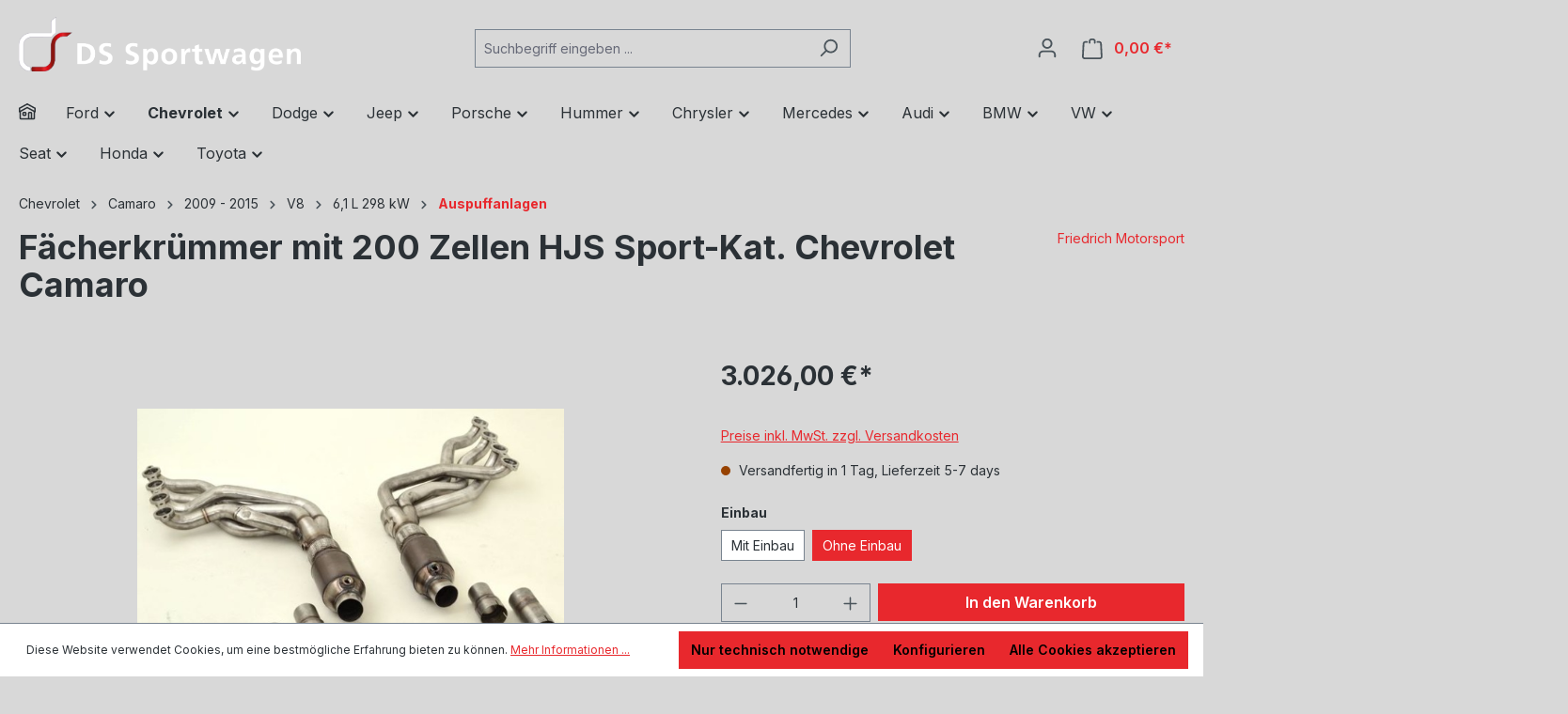

--- FILE ---
content_type: text/html; charset=UTF-8
request_url: https://ds-sportwagen-store.de/chevrolet/camaro/v8/6-1-l-298-kw/2009-2015/auspuffanlagen/250/faecherkruemmer-mit-200-zellen-hjs-sport-kat.-chevrolet-camaro
body_size: 28389
content:

<!DOCTYPE html>

<html lang="de-DE"
      itemscope="itemscope"
      itemtype="https://schema.org/WebPage">

                            
    <head>
                                    <meta charset="utf-8">
            
                            <meta name="viewport"
                      content="width=device-width, initial-scale=1, shrink-to-fit=no">
            
                            <meta name="author"
                      content="">
                <meta name="robots"
                      content="index,follow">
                <meta name="revisit-after"
                      content="15 days">
                <meta name="keywords"
                      content="">
                <meta name="description"
                      content="Coupe und Cabrio Bj. 2011-20166.2l V8 298/318kWKats. werden durch 200 Zellen HJS Sport-Kats. ersetzt / Euro 5 tauglich / Edelstahl mit Teilegutachten -nicht passend und zugelassen für Importfahrzeuge">
            
                <meta property="og:type"
          content="product">
    <meta property="og:site_name"
          content="DS Sportwagen Store">
    <meta property="og:url"
          content="https://ds-sportwagen-store.de/Faecherkruemmer-mit-200-Zellen-HJS-Sport-Kat.-Chevrolet-Camaro/SW10248">
    <meta property="og:title"
          content="Fächerkrümmer mit 200 Zellen HJS Sport-Kat. Chevrolet Camaro | Ohne Einbau | SW10248">

    <meta property="og:description"
          content="Coupe und Cabrio Bj. 2011-20166.2l V8 298/318kWKats. werden durch 200 Zellen HJS Sport-Kats. ersetzt / Euro 5 tauglich / Edelstahl mit Teilegutachten -nicht passend und zugelassen für Importfahrzeuge">
    <meta property="og:image"
          content="https://ds-sportwagen-store.de/media/07/0e/4e/1711104398/1akdxmmnvdswaf.jpg?ts=1713198272">

            <meta property="product:brand"
              content="Friedrich Motorsport">
    
                        <meta property="product:price:amount"
          content="3026">
    <meta property="product:price:currency"
          content="EUR">
    <meta property="product:product_link"
          content="https://ds-sportwagen-store.de/Faecherkruemmer-mit-200-Zellen-HJS-Sport-Kat.-Chevrolet-Camaro/SW10248">

    <meta name="twitter:card"
          content="product">
    <meta name="twitter:site"
          content="DS Sportwagen Store">
    <meta name="twitter:title"
          content="Fächerkrümmer mit 200 Zellen HJS Sport-Kat. Chevrolet Camaro | Ohne Einbau | SW10248">
    <meta name="twitter:description"
          content="Coupe und Cabrio Bj. 2011-20166.2l V8 298/318kWKats. werden durch 200 Zellen HJS Sport-Kats. ersetzt / Euro 5 tauglich / Edelstahl mit Teilegutachten -nicht passend und zugelassen für Importfahrzeuge">
    <meta name="twitter:image"
          content="https://ds-sportwagen-store.de/media/07/0e/4e/1711104398/1akdxmmnvdswaf.jpg?ts=1713198272">

                            <meta itemprop="copyrightHolder"
                      content="DS Sportwagen Store">
                <meta itemprop="copyrightYear"
                      content="">
                <meta itemprop="isFamilyFriendly"
                      content="false">
                <meta itemprop="image"
                      content="https://ds-sportwagen-store.de/media/53/2a/92/1711104448/ds_sportwagen_logo.png?ts=1713198323">
            
                                            <meta name="theme-color"
                      content="#d8d8d8">
                            
                                                
                    <link rel="shortcut icon"
                  href="https://ds-sportwagen-store.de/media/53/2a/92/1711104448/ds_sportwagen_logo.png?ts=1713198323">
        
                                <link rel="apple-touch-icon"
                  sizes="180x180"
                  href="https://ds-sportwagen-store.de/media/53/2a/92/1711104448/ds_sportwagen_logo.png?ts=1713198323">
                    
            
    
    <link rel="canonical" href="https://ds-sportwagen-store.de/Faecherkruemmer-mit-200-Zellen-HJS-Sport-Kat.-Chevrolet-Camaro/SW10248">

                    <title itemprop="name">Fächerkrümmer mit 200 Zellen HJS Sport-Kat. Chevrolet Camaro | Ohne Einbau | SW10248</title>
        
                                                                        <link rel="stylesheet"
                      href="https://ds-sportwagen-store.de/theme/4034338fe77e47d796bd66207214729a/css/all.css?1758989518">
                                    
                        <script>
        window.features = {"V6_5_0_0":true,"v6.5.0.0":true,"V6_6_0_0":true,"v6.6.0.0":true,"V6_7_0_0":false,"v6.7.0.0":false,"DISABLE_VUE_COMPAT":false,"disable.vue.compat":false,"ACCESSIBILITY_TWEAKS":false,"accessibility.tweaks":false,"ADMIN_VITE":false,"admin.vite":false,"TELEMETRY_METRICS":false,"telemetry.metrics":false,"CACHE_REWORK":false,"cache.rework":false,"PAYPAL_SETTINGS_TWEAKS":false,"paypal.settings.tweaks":false};
    </script>
        
                                            
            <script>
            window.dataLayer = window.dataLayer || [];
            function gtag() { dataLayer.push(arguments); }

            (() => {
                const analyticsStorageEnabled = document.cookie.split(';').some((item) => item.trim().includes('google-analytics-enabled=1'));
                const adsEnabled = document.cookie.split(';').some((item) => item.trim().includes('google-ads-enabled=1'));

                // Always set a default consent for consent mode v2
                gtag('consent', 'default', {
                    'ad_user_data': adsEnabled ? 'granted' : 'denied',
                    'ad_storage': adsEnabled ? 'granted' : 'denied',
                    'ad_personalization': adsEnabled ? 'granted' : 'denied',
                    'analytics_storage': analyticsStorageEnabled ? 'granted' : 'denied'
                });
            })();
        </script>
            
                            
            
                
                                    <script>
                    window.useDefaultCookieConsent = true;
                </script>
                    
                                <script>
                window.activeNavigationId = '018e65c33c4172d6bc5dce3f4976723c';
                window.router = {
                    'frontend.cart.offcanvas': '/checkout/offcanvas',
                    'frontend.cookie.offcanvas': '/cookie/offcanvas',
                    'frontend.checkout.finish.page': '/checkout/finish',
                    'frontend.checkout.info': '/widgets/checkout/info',
                    'frontend.menu.offcanvas': '/widgets/menu/offcanvas',
                    'frontend.cms.page': '/widgets/cms',
                    'frontend.cms.navigation.page': '/widgets/cms/navigation',
                    'frontend.account.addressbook': '/widgets/account/address-book',
                    'frontend.country.country-data': '/country/country-state-data',
                    'frontend.app-system.generate-token': '/app-system/Placeholder/generate-token',
                    };
                window.salesChannelId = '018e65c3412e7115badf226e0657d470';
            </script>
        
                                <script>
                
                window.breakpoints = {"xs":0,"sm":576,"md":768,"lg":992,"xl":1200,"xxl":1400};
            </script>
        
        
                        
                            <script>
                window.themeAssetsPublicPath = 'https://ds-sportwagen-store.de/theme/018e6265efe6723488338e2dba92747d/assets/';
            </script>
        
                                                            <script>
                        window.themeJsPublicPath = 'https://ds-sportwagen-store.de/theme/4034338fe77e47d796bd66207214729a/js/';
                    </script>
                                            <script type="text/javascript" src="https://ds-sportwagen-store.de/theme/4034338fe77e47d796bd66207214729a/js/storefront/storefront.js?1758989518" defer></script>
                                            <script type="text/javascript" src="https://ds-sportwagen-store.de/theme/4034338fe77e47d796bd66207214729a/js/swag-pay-pal/swag-pay-pal.js?1758989518" defer></script>
                                            <script type="text/javascript" src="https://ds-sportwagen-store.de/theme/4034338fe77e47d796bd66207214729a/js/tmms-drop-down-menu/tmms-drop-down-menu.js?1758989518" defer></script>
                                            <script type="text/javascript" src="https://ds-sportwagen-store.de/theme/4034338fe77e47d796bd66207214729a/js/klarna-payment/klarna-payment.js?1758989518" defer></script>
                                            <script type="text/javascript" src="https://ds-sportwagen-store.de/theme/4034338fe77e47d796bd66207214729a/js/stripe-payments-app/stripe-payments-app.js?1758989518" defer></script>
                                                        

    
    
        </head>

    <body class="is-ctl-product is-act-index">

            <div class="skip-to-content bg-primary-subtle text-primary-emphasis visually-hidden-focusable overflow-hidden">
            <div class="container d-flex justify-content-center">
                <a href="#content-main" class="skip-to-content-link d-inline-flex text-decoration-underline m-1 p-2 fw-bold gap-2">
                    Zum Hauptinhalt springen
                </a>
            </div>
        </div>
    
                        <noscript class="noscript-main">
                
    <div role="alert"
                  class="alert alert-info alert-has-icon">
                                                                        
                                                    <span class="icon icon-info" aria-hidden="true">
                                        <svg xmlns="http://www.w3.org/2000/svg" xmlns:xlink="http://www.w3.org/1999/xlink" width="24" height="24" viewBox="0 0 24 24"><defs><path d="M12 7c.5523 0 1 .4477 1 1s-.4477 1-1 1-1-.4477-1-1 .4477-1 1-1zm1 9c0 .5523-.4477 1-1 1s-1-.4477-1-1v-5c0-.5523.4477-1 1-1s1 .4477 1 1v5zm11-4c0 6.6274-5.3726 12-12 12S0 18.6274 0 12 5.3726 0 12 0s12 5.3726 12 12zM12 2C6.4772 2 2 6.4772 2 12s4.4772 10 10 10 10-4.4772 10-10S17.5228 2 12 2z" id="icons-default-info" /></defs><use xlink:href="#icons-default-info" fill="#758CA3" fill-rule="evenodd" /></svg>
                    </span>                                                    
                                    
                    <div class="alert-content-container">
                                                    
                                                        <div class="alert-content">                                                    Um unseren Shop in vollem Umfang nutzen zu können, empfehlen wir Ihnen Javascript in Ihrem Browser zu aktivieren.
                                                                </div>                
                                                                </div>
            </div>
            </noscript>
        
                
    
                    
            <header class="header-main">
                                    <div class="container">
                                        <div class="top-bar d-none d-lg-block">
                                                    <nav class="top-bar-nav" aria-label="Shop-Einstellungen">
                                                            
                        
                                                            
                                        </nav>
                        </div>
    
            <div class="row align-items-center header-row">
                            <div class="col-12 col-lg-auto header-logo-col">
                        <div class="header-logo-main">
                    <a class="header-logo-main-link"
               href="/"
               title="Zur Startseite gehen">
                                    <picture class="header-logo-picture">
                                                                            
                                                                            
                                                                                    <img src="https://ds-sportwagen-store.de/media/53/2a/92/1711104448/ds_sportwagen_logo.png?ts=1713198323"
                                     alt="Zur Startseite gehen"
                                     class="img-fluid header-logo-main-img">
                                                                        </picture>
                            </a>
            </div>
                </div>
            
                            <div class="col-12 order-2 col-sm order-sm-1 header-search-col">
                    <div class="row">
                        <div class="col-sm-auto d-none d-sm-block d-lg-none">
                                                            <div class="nav-main-toggle">
                                                                            <button
                                            class="btn nav-main-toggle-btn header-actions-btn"
                                            type="button"
                                            data-off-canvas-menu="true"
                                            aria-label="Menü"
                                        >
                                                                                            <span class="icon icon-stack">
                                        <svg xmlns="http://www.w3.org/2000/svg" xmlns:xlink="http://www.w3.org/1999/xlink" width="24" height="24" viewBox="0 0 24 24"><defs><path d="M3 13c-.5523 0-1-.4477-1-1s.4477-1 1-1h18c.5523 0 1 .4477 1 1s-.4477 1-1 1H3zm0-7c-.5523 0-1-.4477-1-1s.4477-1 1-1h18c.5523 0 1 .4477 1 1s-.4477 1-1 1H3zm0 14c-.5523 0-1-.4477-1-1s.4477-1 1-1h18c.5523 0 1 .4477 1 1s-.4477 1-1 1H3z" id="icons-default-stack" /></defs><use xlink:href="#icons-default-stack" fill="#758CA3" fill-rule="evenodd" /></svg>
                    </span>                                                                                    </button>
                                                                    </div>
                                                    </div>
                        <div class="col">
                            
    <div class="collapse"
         id="searchCollapse">
        <div class="header-search">
                            <form action="/search"
                      method="get"
                      data-search-widget="true"
                      data-search-widget-options="{&quot;searchWidgetMinChars&quot;:2}"
                      data-url="/suggest?search="
                      class="header-search-form">
                                            <div class="input-group">
                                                            <input type="search"
                                       name="search"
                                       class="form-control header-search-input"
                                       autocomplete="off"
                                       autocapitalize="off"
                                       placeholder="Suchbegriff eingeben ..."
                                       aria-label="Suchbegriff eingeben ..."
                                       value=""
                                >
                            
                                                            <button type="submit"
                                        class="btn header-search-btn"
                                        aria-label="Suchen">
                                    <span class="header-search-icon">
                                        <span class="icon icon-search">
                                        <svg xmlns="http://www.w3.org/2000/svg" xmlns:xlink="http://www.w3.org/1999/xlink" width="24" height="24" viewBox="0 0 24 24"><defs><path d="M10.0944 16.3199 4.707 21.707c-.3905.3905-1.0237.3905-1.4142 0-.3905-.3905-.3905-1.0237 0-1.4142L8.68 14.9056C7.6271 13.551 7 11.8487 7 10c0-4.4183 3.5817-8 8-8s8 3.5817 8 8-3.5817 8-8 8c-1.8487 0-3.551-.627-4.9056-1.6801zM15 16c3.3137 0 6-2.6863 6-6s-2.6863-6-6-6-6 2.6863-6 6 2.6863 6 6 6z" id="icons-default-search" /></defs><use xlink:href="#icons-default-search" fill="#758CA3" fill-rule="evenodd" /></svg>
                    </span>                                    </span>
                                </button>
                            
                                                            <button class="btn header-close-btn js-search-close-btn d-none"
                                        type="button"
                                        aria-label="Die Dropdown-Suche schließen">
                                    <span class="header-close-icon">
                                        <span class="icon icon-x">
                                        <svg xmlns="http://www.w3.org/2000/svg" xmlns:xlink="http://www.w3.org/1999/xlink" width="24" height="24" viewBox="0 0 24 24"><defs><path d="m10.5858 12-7.293-7.2929c-.3904-.3905-.3904-1.0237 0-1.4142.3906-.3905 1.0238-.3905 1.4143 0L12 10.5858l7.2929-7.293c.3905-.3904 1.0237-.3904 1.4142 0 .3905.3906.3905 1.0238 0 1.4143L13.4142 12l7.293 7.2929c.3904.3905.3904 1.0237 0 1.4142-.3906.3905-1.0238.3905-1.4143 0L12 13.4142l-7.2929 7.293c-.3905.3904-1.0237.3904-1.4142 0-.3905-.3906-.3905-1.0238 0-1.4143L10.5858 12z" id="icons-default-x" /></defs><use xlink:href="#icons-default-x" fill="#758CA3" fill-rule="evenodd" /></svg>
                    </span>                                    </span>
                                </button>
                                                    </div>
                                    </form>
                    </div>
    </div>
                        </div>
                    </div>
                </div>
            
                            <div class="col-12 order-1 col-sm-auto order-sm-2 header-actions-col">
                    <div class="row g-0">
                                                    <div class="col d-sm-none">
                                <div class="menu-button">
                                                                            <button
                                            class="btn nav-main-toggle-btn header-actions-btn"
                                            type="button"
                                            data-off-canvas-menu="true"
                                            aria-label="Menü"
                                        >
                                                                                            <span class="icon icon-stack">
                                        <svg xmlns="http://www.w3.org/2000/svg" xmlns:xlink="http://www.w3.org/1999/xlink" width="24" height="24" viewBox="0 0 24 24"><use xlink:href="#icons-default-stack" fill="#758CA3" fill-rule="evenodd" /></svg>
                    </span>                                                                                    </button>
                                                                    </div>
                            </div>
                        
                                                    <div class="col-auto d-sm-none">
                                <div class="search-toggle">
                                    <button class="btn header-actions-btn search-toggle-btn js-search-toggle-btn collapsed"
                                            type="button"
                                            data-bs-toggle="collapse"
                                            data-bs-target="#searchCollapse"
                                            aria-expanded="false"
                                            aria-controls="searchCollapse"
                                            aria-label="Suchen">
                                        <span class="icon icon-search">
                                        <svg xmlns="http://www.w3.org/2000/svg" xmlns:xlink="http://www.w3.org/1999/xlink" width="24" height="24" viewBox="0 0 24 24"><use xlink:href="#icons-default-search" fill="#758CA3" fill-rule="evenodd" /></svg>
                    </span>                                    </button>
                                </div>
                            </div>
                        
                        
                                                    <div class="col-auto">
                                <div class="account-menu">
                                        <div class="dropdown">
                    <button class="btn account-menu-btn header-actions-btn"
                    type="button"
                    id="accountWidget"
                    data-account-menu="true"
                    data-bs-toggle="dropdown"
                    aria-haspopup="true"
                    aria-expanded="false"
                    aria-label="Ihr Konto"
                    title="Ihr Konto">
                <span class="icon icon-avatar">
                                        <svg xmlns="http://www.w3.org/2000/svg" xmlns:xlink="http://www.w3.org/1999/xlink" width="24" height="24" viewBox="0 0 24 24"><defs><path d="M12 3C9.7909 3 8 4.7909 8 7c0 2.2091 1.7909 4 4 4 2.2091 0 4-1.7909 4-4 0-2.2091-1.7909-4-4-4zm0-2c3.3137 0 6 2.6863 6 6s-2.6863 6-6 6-6-2.6863-6-6 2.6863-6 6-6zM4 22.099c0 .5523-.4477 1-1 1s-1-.4477-1-1V20c0-2.7614 2.2386-5 5-5h10.0007c2.7614 0 5 2.2386 5 5v2.099c0 .5523-.4477 1-1 1s-1-.4477-1-1V20c0-1.6569-1.3431-3-3-3H7c-1.6569 0-3 1.3431-3 3v2.099z" id="icons-default-avatar" /></defs><use xlink:href="#icons-default-avatar" fill="#758CA3" fill-rule="evenodd" /></svg>
                    </span>            </button>
        
                    <div class="dropdown-menu dropdown-menu-end account-menu-dropdown js-account-menu-dropdown"
                 aria-labelledby="accountWidget">
                

        
            <div class="offcanvas-header">
                            <button class="btn btn-light offcanvas-close js-offcanvas-close">
                                            <span class="icon icon-x icon-sm">
                                        <svg xmlns="http://www.w3.org/2000/svg" xmlns:xlink="http://www.w3.org/1999/xlink" width="24" height="24" viewBox="0 0 24 24"><use xlink:href="#icons-default-x" fill="#758CA3" fill-rule="evenodd" /></svg>
                    </span>                    
                                            Menü schließen
                                    </button>
                    </div>
    
            <div class="offcanvas-body">
                <div class="account-menu">
                                    <div class="dropdown-header account-menu-header">
                    Ihr Konto
                </div>
                    
                                    <div class="account-menu-login">
                                            <a href="/account/login"
                           title="Anmelden"
                           class="btn btn-primary account-menu-login-button">
                            Anmelden
                        </a>
                    
                                            <div class="account-menu-register">
                            oder <a href="/account/login"
                                                                            title="Registrieren">registrieren</a>
                        </div>
                                    </div>
                    
                    <div class="account-menu-links">
                    <div class="header-account-menu">
        <div class="card account-menu-inner">
                                        
                                                <nav class="list-group list-group-flush account-aside-list-group">
                                                                                    <a href="/account"
                                   title="Übersicht"
                                   class="list-group-item list-group-item-action account-aside-item"
                                   >
                                    Übersicht
                                </a>
                            
                                                            <a href="/account/profile"
                                   title="Persönliches Profil"
                                   class="list-group-item list-group-item-action account-aside-item"
                                   >
                                    Persönliches Profil
                                </a>
                            
                                                            <a href="/account/address"
                                   title="Adressen"
                                   class="list-group-item list-group-item-action account-aside-item"
                                   >
                                    Adressen
                                </a>
                            
                                                                                                                        <a href="/account/payment"
                                   title="Zahlungsarten"
                                   class="list-group-item list-group-item-action account-aside-item"
                                   >
                                    Zahlungsarten
                                </a>
                                                            
                                                            <a href="/account/order"
                                   title="Bestellungen"
                                   class="list-group-item list-group-item-action account-aside-item"
                                   >
                                    Bestellungen
                                </a>
                                                                        </nav>
                            
                                                </div>
    </div>
            </div>
            </div>
        </div>
                </div>
            </div>
                                </div>
                            </div>
                        
                                                    <div class="col-auto">
                                <div
                                    class="header-cart"
                                    data-off-canvas-cart="true"
                                >
                                    <a class="btn header-cart-btn header-actions-btn"
                                       href="/checkout/cart"
                                       data-cart-widget="true"
                                       title="Warenkorb"
                                       aria-label="Warenkorb">
                                            <span class="header-cart-icon">
        <span class="icon icon-bag">
                                        <svg aria-label="Warenkorb" xmlns="http://www.w3.org/2000/svg" xmlns:xlink="http://www.w3.org/1999/xlink" width="24" height="24" viewBox="0 0 24 24"><defs><path d="M5.892 3c.5523 0 1 .4477 1 1s-.4477 1-1 1H3.7895a1 1 0 0 0-.9986.9475l-.7895 15c-.029.5515.3946 1.0221.9987 1.0525h17.8102c.5523 0 1-.4477.9986-1.0525l-.7895-15A1 1 0 0 0 20.0208 5H17.892c-.5523 0-1-.4477-1-1s.4477-1 1-1h2.1288c1.5956 0 2.912 1.249 2.9959 2.8423l.7894 15c.0035.0788.0035.0788.0042.1577 0 1.6569-1.3432 3-3 3H3c-.079-.0007-.079-.0007-.1577-.0041-1.6546-.0871-2.9253-1.499-2.8382-3.1536l.7895-15C.8775 4.249 2.1939 3 3.7895 3H5.892zm4 2c0 .5523-.4477 1-1 1s-1-.4477-1-1V3c0-1.6569 1.3432-3 3-3h2c1.6569 0 3 1.3431 3 3v2c0 .5523-.4477 1-1 1s-1-.4477-1-1V3c0-.5523-.4477-1-1-1h-2c-.5523 0-1 .4477-1 1v2z" id="icons-default-bag" /></defs><use xlink:href="#icons-default-bag" fill="#758CA3" fill-rule="evenodd" /></svg>
                    </span>    </span>
        <span class="header-cart-total">
        0,00 €*
    </span>
                                    </a>
                                </div>
                            </div>
                                            </div>
                </div>
                    </div>
                        </div>
                            </header>
        

                                                    <div class="nav-main">
                                                
                        <div class="main-navigation-wrapper main-navigation-wrapper-dropdown has-dropdownmenu"
                 data-tmms-dropdown-menu-right="true"
                 data-tmms-dropdown-menu-right-plugin-options='{
                    "dropdownMenuMultiLineOpenLastChildToLeft": "",
                    "dropdownMenuNumberMainNavigationMenuItemsOpenToLeft": "1",
                    "dropdownMenuMinimumNumberMainNavigationMenuItemsOpenToLeft": "3"
                 }'>
                    <div class="main-navigation"
         id="mainNavigation"
         data-flyout-menu="true">
                    <div class="container">
                                    <nav class="nav main-navigation-menu"
                        aria-label="Hauptnavigation"
                        itemscope="itemscope"
                        itemtype="https://schema.org/SiteNavigationElement">
                        
                            
                        <a class="nav-link main-navigation-link home-link"
               href="/"
               itemprop="url"
               title="Home">
                <div class="main-navigation-link-text">
                    <span class="icon-home-container"><span class="icon icon-home">
                                        <svg xmlns="http://www.w3.org/2000/svg" xmlns:xlink="http://www.w3.org/1999/xlink" width="24" height="24" viewBox="0 0 24 24"><defs><path d="M13 21v-7c0-1.1046.8954-2 2-2h2c1.1046 0 2 .8954 2 2v7h2.0499v-8.9246L12 7.139l-9 4.909V21h10zm10.0499-8v8c0 1.1046-.8955 2-2 2H3c-1.1046 0-2-.8954-2-2v-7.9986C.4771 13.0008 0 12.5817 0 12V7a1 1 0 0 1 .5211-.8779l11-6a1 1 0 0 1 .9578 0l11 6A1 1 0 0 1 24 7v5c0 .5631-.4472.974-.9501 1zM2 10.3156l9.5211-5.1934a1 1 0 0 1 .9578 0L22 10.3155V7.5936L12 2.1391 2 7.5936v2.7219zM15 14v7h2v-7h-2zm-8-2h2c1.1046 0 2 .8954 2 2v2c0 1.1046-.8954 2-2 2H7c-1.1046 0-2-.8954-2-2v-2c0-1.1046.8954-2 2-2zm0 2v2h2v-2H7z" id="icons-default-home" /></defs><use xlink:href="#icons-default-home" fill="#758CA3" fill-rule="evenodd" /></svg>
                    </span></span>
                </div>
            </a>
            
    
                            
            					
		            <div class="nav-link main-navigation-link
				 dropdown								 has-children				                ">
				                                            <a class="main-navigation-link-text
                                                         has-children                            "
                            href="https://ds-sportwagen-store.de/Ford/"
                            itemprop="url"
                                                        title="Ford">
                            <span class="main-navigation-link-text-inner" itemprop="name">
                                                                                                                                                                                                                Ford
                                                                                                                                                        <span class="icon icon-arrow-medium-down icon-xs">
                                        <svg xmlns="http://www.w3.org/2000/svg" xmlns:xlink="http://www.w3.org/1999/xlink" width="16" height="16" viewBox="0 0 16 16"><defs><path id="icons-solid-arrow-medium-down" d="M4.7071 6.2929c-.3905-.3905-1.0237-.3905-1.4142 0-.3905.3905-.3905 1.0237 0 1.4142l4 4c.3905.3905 1.0237.3905 1.4142 0l4-4c.3905-.3905.3905-1.0237 0-1.4142-.3905-.3905-1.0237-.3905-1.4142 0L8 9.5858l-3.2929-3.293z" /></defs><use xlink:href="#icons-solid-arrow-medium-down" fill="#758CA3" fill-rule="evenodd" /></svg>
                    </span>                                                                                                                                        </span>
                        </a>
                    				
															<div class="dropdown-menu dropdown-menu-level-0">
																				
		            <div class="nav-link main-navigation-link
				 dropdown								 has-children				 dropend                ">
				                                            <a class="main-navigation-link-text
                                                         has-children                            "
                            href="https://ds-sportwagen-store.de/ford/mach-e/"
                            itemprop="url"
                                                        title="MACH - E">
                            <span class="main-navigation-link-text-inner" itemprop="name">
                                                                                                                                                                                                                MACH - E
                                                                                                                                                        <span class="icon icon-arrow-medium-right icon-xs">
                                        <svg xmlns="http://www.w3.org/2000/svg" xmlns:xlink="http://www.w3.org/1999/xlink" width="16" height="16" viewBox="0 0 16 16"><defs><path id="icons-solid-arrow-medium-right" d="M4.7071 5.2929c-.3905-.3905-1.0237-.3905-1.4142 0-.3905.3905-.3905 1.0237 0 1.4142l4 4c.3905.3905 1.0237.3905 1.4142 0l4-4c.3905-.3905.3905-1.0237 0-1.4142-.3905-.3905-1.0237-.3905-1.4142 0L8 8.5858l-3.2929-3.293z" /></defs><use transform="rotate(-90 8 8)" xlink:href="#icons-solid-arrow-medium-right" fill="#758CA3" fill-rule="evenodd" /></svg>
                    </span>                                                                                                                                        </span>
                        </a>
                    				
															<div class="dropdown-menu dropdown-menu-level-1">
																				
		            <div class="nav-link main-navigation-link
												 has-no-children				 dropend                ">
				                                            <a class="main-navigation-link-text
                                                         has-no-children                            "
                            href="https://ds-sportwagen-store.de/ford/mach-e/2020/"
                            itemprop="url"
                                                        title="2020">
                            <span class="main-navigation-link-text-inner" itemprop="name">
                                                                2020
                                                            </span>
                        </a>
                    				
							</div>
																</div>
												</div>
							
		            <div class="nav-link main-navigation-link
				 dropdown								 has-children				 dropend                ">
				                                            <a class="main-navigation-link-text
                                                         has-children                            "
                            href="https://ds-sportwagen-store.de/ford/mustang/"
                            itemprop="url"
                                                        title="Mustang">
                            <span class="main-navigation-link-text-inner" itemprop="name">
                                                                                                                                                                                                                Mustang
                                                                                                                                                        <span class="icon icon-arrow-medium-right icon-xs">
                                        <svg xmlns="http://www.w3.org/2000/svg" xmlns:xlink="http://www.w3.org/1999/xlink" width="16" height="16" viewBox="0 0 16 16"><use transform="rotate(-90 8 8)" xlink:href="#icons-solid-arrow-medium-right" fill="#758CA3" fill-rule="evenodd" /></svg>
                    </span>                                                                                                                                        </span>
                        </a>
                    				
															<div class="dropdown-menu dropdown-menu-level-1">
																				
		            <div class="nav-link main-navigation-link
												 has-no-children				 dropend                ">
				                                            <a class="main-navigation-link-text
                                                         has-no-children                            "
                            href="https://ds-sportwagen-store.de/Ford/Mustang/2024/"
                            itemprop="url"
                                                        title="2024">
                            <span class="main-navigation-link-text-inner" itemprop="name">
                                                                2024
                                                            </span>
                        </a>
                    				
							</div>
							
		            <div class="nav-link main-navigation-link
												 has-no-children				 dropend                ">
				                                            <a class="main-navigation-link-text
                                                         has-no-children                            "
                            href="https://ds-sportwagen-store.de/ford/mustang/2018-facelift/"
                            itemprop="url"
                                                        title="2018 - 2023">
                            <span class="main-navigation-link-text-inner" itemprop="name">
                                                                2018 - 2023
                                                            </span>
                        </a>
                    				
							</div>
							
		            <div class="nav-link main-navigation-link
												 has-no-children				 dropend                ">
				                                            <a class="main-navigation-link-text
                                                         has-no-children                            "
                            href="https://ds-sportwagen-store.de/ford/mustang/2015-2017/"
                            itemprop="url"
                                                        title="2015 - 2017">
                            <span class="main-navigation-link-text-inner" itemprop="name">
                                                                2015 - 2017
                                                            </span>
                        </a>
                    				
							</div>
							
		            <div class="nav-link main-navigation-link
												 has-no-children				 dropend                ">
				                                            <a class="main-navigation-link-text
                                                         has-no-children                            "
                            href="https://ds-sportwagen-store.de/ford/mustang/2010-2014/"
                            itemprop="url"
                                                        title="2010 - 2014">
                            <span class="main-navigation-link-text-inner" itemprop="name">
                                                                2010 - 2014
                                                            </span>
                        </a>
                    				
							</div>
							
		            <div class="nav-link main-navigation-link
												 has-no-children				 dropend                ">
				                                            <a class="main-navigation-link-text
                                                         has-no-children                            "
                            href="https://ds-sportwagen-store.de/ford/mustang/2005-2009/"
                            itemprop="url"
                                                        title="2005 - 2009">
                            <span class="main-navigation-link-text-inner" itemprop="name">
                                                                2005 - 2009
                                                            </span>
                        </a>
                    				
							</div>
							
		            <div class="nav-link main-navigation-link
												 has-no-children				 dropend                ">
				                                            <a class="main-navigation-link-text
                                                         has-no-children                            "
                            href="https://ds-sportwagen-store.de/ford/mustang/1994-2004/"
                            itemprop="url"
                                                        title="1994 - 2004">
                            <span class="main-navigation-link-text-inner" itemprop="name">
                                                                1994 - 2004
                                                            </span>
                        </a>
                    				
							</div>
																</div>
												</div>
							
		            <div class="nav-link main-navigation-link
				 dropdown								 has-children				 dropend                ">
				                                            <a class="main-navigation-link-text
                                                         has-children                            "
                            href="https://ds-sportwagen-store.de/ford/pick-ups/"
                            itemprop="url"
                                                        title="Pick-ups">
                            <span class="main-navigation-link-text-inner" itemprop="name">
                                                                                                                                                                                                                Pick-ups
                                                                                                                                                        <span class="icon icon-arrow-medium-right icon-xs">
                                        <svg xmlns="http://www.w3.org/2000/svg" xmlns:xlink="http://www.w3.org/1999/xlink" width="16" height="16" viewBox="0 0 16 16"><use transform="rotate(-90 8 8)" xlink:href="#icons-solid-arrow-medium-right" fill="#758CA3" fill-rule="evenodd" /></svg>
                    </span>                                                                                                                                        </span>
                        </a>
                    				
															<div class="dropdown-menu dropdown-menu-level-1">
																				
		            <div class="nav-link main-navigation-link
												 has-no-children				 dropend                ">
				                                            <a class="main-navigation-link-text
                                                         has-no-children                            "
                            href="https://ds-sportwagen-store.de/ford/pick-ups/ford-f-150/"
                            itemprop="url"
                                                        title="Ford F-150">
                            <span class="main-navigation-link-text-inner" itemprop="name">
                                                                Ford F-150
                                                            </span>
                        </a>
                    				
							</div>
							
		            <div class="nav-link main-navigation-link
												 has-no-children				 dropend                ">
				                                            <a class="main-navigation-link-text
                                                         has-no-children                            "
                            href="https://ds-sportwagen-store.de/ford/pick-ups/ford-f-250/"
                            itemprop="url"
                                                        title="Ford F-250">
                            <span class="main-navigation-link-text-inner" itemprop="name">
                                                                Ford F-250
                                                            </span>
                        </a>
                    				
							</div>
							
		            <div class="nav-link main-navigation-link
												 has-no-children				 dropend                ">
				                                            <a class="main-navigation-link-text
                                                         has-no-children                            "
                            href="https://ds-sportwagen-store.de/ford/pick-ups/ford-f-350/"
                            itemprop="url"
                                                        title="Ford F-350">
                            <span class="main-navigation-link-text-inner" itemprop="name">
                                                                Ford F-350
                                                            </span>
                        </a>
                    				
							</div>
							
		            <div class="nav-link main-navigation-link
												 has-no-children				 dropend                ">
				                                            <a class="main-navigation-link-text
                                                         has-no-children                            "
                            href="https://ds-sportwagen-store.de/ford/pick-ups/ford-ranger/"
                            itemprop="url"
                                                        title="Ford Ranger">
                            <span class="main-navigation-link-text-inner" itemprop="name">
                                                                Ford Ranger
                                                            </span>
                        </a>
                    				
							</div>
							
		            <div class="nav-link main-navigation-link
												 has-no-children				 dropend                ">
				                                            <a class="main-navigation-link-text
                                                         has-no-children                            "
                            href="https://ds-sportwagen-store.de/ford/pick-ups/ford-raptor/"
                            itemprop="url"
                                                        title="Ford Raptor">
                            <span class="main-navigation-link-text-inner" itemprop="name">
                                                                Ford Raptor
                                                            </span>
                        </a>
                    				
							</div>
																</div>
												</div>
							
		            <div class="nav-link main-navigation-link
				 dropdown								 has-children				 dropend                ">
				                                            <a class="main-navigation-link-text
                                                         has-children                            "
                            href="https://ds-sportwagen-store.de/ford/kuga/"
                            itemprop="url"
                                                        title="Kuga">
                            <span class="main-navigation-link-text-inner" itemprop="name">
                                                                                                                                                                                                                Kuga
                                                                                                                                                        <span class="icon icon-arrow-medium-right icon-xs">
                                        <svg xmlns="http://www.w3.org/2000/svg" xmlns:xlink="http://www.w3.org/1999/xlink" width="16" height="16" viewBox="0 0 16 16"><use transform="rotate(-90 8 8)" xlink:href="#icons-solid-arrow-medium-right" fill="#758CA3" fill-rule="evenodd" /></svg>
                    </span>                                                                                                                                        </span>
                        </a>
                    				
															<div class="dropdown-menu dropdown-menu-level-1">
																				
		            <div class="nav-link main-navigation-link
												 has-no-children				 dropend                ">
				                                            <a class="main-navigation-link-text
                                                         has-no-children                            "
                            href="https://ds-sportwagen-store.de/ford/kuga/ii-ab-2013/"
                            itemprop="url"
                                                        title="II - Ab 2013">
                            <span class="main-navigation-link-text-inner" itemprop="name">
                                                                II - Ab 2013
                                                            </span>
                        </a>
                    				
							</div>
							
		            <div class="nav-link main-navigation-link
												 has-no-children				 dropend                ">
				                                            <a class="main-navigation-link-text
                                                         has-no-children                            "
                            href="https://ds-sportwagen-store.de/ford/kuga/i-2008-2012/"
                            itemprop="url"
                                                        title="I - 2008-2012">
                            <span class="main-navigation-link-text-inner" itemprop="name">
                                                                I - 2008-2012
                                                            </span>
                        </a>
                    				
							</div>
																</div>
												</div>
																</div>
												</div>
							
		            <div class="nav-link main-navigation-link
				 dropdown				 active				 has-children				                ">
				                                            <a class="main-navigation-link-text
                             active                             has-children                            "
                            href="https://ds-sportwagen-store.de/chevrolet/"
                            itemprop="url"
                                                        title="Chevrolet">
                            <span class="main-navigation-link-text-inner" itemprop="name">
                                                                                                                                                                                                                Chevrolet
                                                                                                                                                        <span class="icon icon-arrow-medium-down icon-xs">
                                        <svg xmlns="http://www.w3.org/2000/svg" xmlns:xlink="http://www.w3.org/1999/xlink" width="16" height="16" viewBox="0 0 16 16"><use xlink:href="#icons-solid-arrow-medium-down" fill="#758CA3" fill-rule="evenodd" /></svg>
                    </span>                                                                                                                                        </span>
                        </a>
                    				
															<div class="dropdown-menu dropdown-menu-level-0">
																				
		            <div class="nav-link main-navigation-link
				 dropdown				 active				 has-children				 dropend                ">
				                                            <a class="main-navigation-link-text
                             active                             has-children                            "
                            href="https://ds-sportwagen-store.de/chevrolet/camaro/"
                            itemprop="url"
                                                        title="Camaro">
                            <span class="main-navigation-link-text-inner" itemprop="name">
                                                                                                                                                                                                                Camaro
                                                                                                                                                        <span class="icon icon-arrow-medium-right icon-xs">
                                        <svg xmlns="http://www.w3.org/2000/svg" xmlns:xlink="http://www.w3.org/1999/xlink" width="16" height="16" viewBox="0 0 16 16"><use transform="rotate(-90 8 8)" xlink:href="#icons-solid-arrow-medium-right" fill="#758CA3" fill-rule="evenodd" /></svg>
                    </span>                                                                                                                                        </span>
                        </a>
                    				
															<div class="dropdown-menu dropdown-menu-level-1">
																				
		            <div class="nav-link main-navigation-link
												 has-no-children				 dropend                ">
				                                            <a class="main-navigation-link-text
                                                         has-no-children                            "
                            href="https://ds-sportwagen-store.de/chevrolet/camaro/felgen/"
                            itemprop="url"
                                                        title="Felgen">
                            <span class="main-navigation-link-text-inner" itemprop="name">
                                                                Felgen
                                                            </span>
                        </a>
                    				
							</div>
							
		            <div class="nav-link main-navigation-link
												 has-no-children				 dropend                ">
				                                            <a class="main-navigation-link-text
                                                         has-no-children                            "
                            href="https://ds-sportwagen-store.de/chevrolet/camaro/2015-2023/"
                            itemprop="url"
                                                        title="2015 - 2023">
                            <span class="main-navigation-link-text-inner" itemprop="name">
                                                                2015 - 2023
                                                            </span>
                        </a>
                    				
							</div>
							
		            <div class="nav-link main-navigation-link
				 dropdown				 active				 has-children				 dropend                ">
				                                            <a class="main-navigation-link-text
                             active                             has-children                            "
                            href="https://ds-sportwagen-store.de/chevrolet/camaro/2009-2015/"
                            itemprop="url"
                                                        title="2009 - 2015">
                            <span class="main-navigation-link-text-inner" itemprop="name">
                                                                                                                                                                                                                2009 - 2015
                                                                                                                                                        <span class="icon icon-arrow-medium-right icon-xs">
                                        <svg xmlns="http://www.w3.org/2000/svg" xmlns:xlink="http://www.w3.org/1999/xlink" width="16" height="16" viewBox="0 0 16 16"><use transform="rotate(-90 8 8)" xlink:href="#icons-solid-arrow-medium-right" fill="#758CA3" fill-rule="evenodd" /></svg>
                    </span>                                                                                                                                        </span>
                        </a>
                    				
															<div class="dropdown-menu dropdown-menu-level-2">
																				
		            <div class="nav-link main-navigation-link
				 dropdown				 active				 has-children				 dropend                ">
				                                            <a class="main-navigation-link-text
                             active                             has-children                            "
                            href="https://ds-sportwagen-store.de/chevrolet/camaro/2009-2015/v8/"
                            itemprop="url"
                                                        title="V8">
                            <span class="main-navigation-link-text-inner" itemprop="name">
                                                                                                                                                                                                                V8
                                                                                                                                                        <span class="icon icon-arrow-medium-right icon-xs">
                                        <svg xmlns="http://www.w3.org/2000/svg" xmlns:xlink="http://www.w3.org/1999/xlink" width="16" height="16" viewBox="0 0 16 16"><use transform="rotate(-90 8 8)" xlink:href="#icons-solid-arrow-medium-right" fill="#758CA3" fill-rule="evenodd" /></svg>
                    </span>                                                                                                                                        </span>
                        </a>
                    				
															<div class="dropdown-menu dropdown-menu-level-3">
																				
		            <div class="nav-link main-navigation-link
				 dropdown				 active				 has-children				 dropend                ">
				                                            <a class="main-navigation-link-text
                             active                             has-children                            "
                            href="https://ds-sportwagen-store.de/chevrolet/camaro/2009-2015/v8/6-1-l-298-kw/"
                            itemprop="url"
                                                        title="6,1 L 298 kW">
                            <span class="main-navigation-link-text-inner" itemprop="name">
                                                                                                                                                                                                                6,1 L 298 kW
                                                                                                                                                        <span class="icon icon-arrow-medium-right icon-xs">
                                        <svg xmlns="http://www.w3.org/2000/svg" xmlns:xlink="http://www.w3.org/1999/xlink" width="16" height="16" viewBox="0 0 16 16"><use transform="rotate(-90 8 8)" xlink:href="#icons-solid-arrow-medium-right" fill="#758CA3" fill-rule="evenodd" /></svg>
                    </span>                                                                                                                                        </span>
                        </a>
                    				
															<div class="dropdown-menu dropdown-menu-level-4">
																				
		            <div class="nav-link main-navigation-link
								 active				 has-no-children				 dropend                ">
				                                            <a class="main-navigation-link-text
                             active                             has-no-children                            "
                            href="https://ds-sportwagen-store.de/chevrolet/camaro/2009-2015/v8/6-1-l-298-kw/auspuffanlagen/"
                            itemprop="url"
                                                        title="Auspuffanlagen">
                            <span class="main-navigation-link-text-inner" itemprop="name">
                                                                Auspuffanlagen
                                                            </span>
                        </a>
                    				
							</div>
																</div>
												</div>
																</div>
												</div>
																</div>
												</div>
																</div>
												</div>
							
		            <div class="nav-link main-navigation-link
				 dropdown								 has-children				 dropend                ">
				                                            <a class="main-navigation-link-text
                                                         has-children                            "
                            href="https://ds-sportwagen-store.de/chevrolet/corvette/"
                            itemprop="url"
                                                        title="Corvette">
                            <span class="main-navigation-link-text-inner" itemprop="name">
                                                                                                                                                                                                                Corvette
                                                                                                                                                        <span class="icon icon-arrow-medium-right icon-xs">
                                        <svg xmlns="http://www.w3.org/2000/svg" xmlns:xlink="http://www.w3.org/1999/xlink" width="16" height="16" viewBox="0 0 16 16"><use transform="rotate(-90 8 8)" xlink:href="#icons-solid-arrow-medium-right" fill="#758CA3" fill-rule="evenodd" /></svg>
                    </span>                                                                                                                                        </span>
                        </a>
                    				
															<div class="dropdown-menu dropdown-menu-level-1">
																				
		            <div class="nav-link main-navigation-link
												 has-no-children				 dropend                ">
				                                            <a class="main-navigation-link-text
                                                         has-no-children                            "
                            href="https://ds-sportwagen-store.de/chevrolet/corvette/ab-2019/"
                            itemprop="url"
                                                        title="Ab 2019">
                            <span class="main-navigation-link-text-inner" itemprop="name">
                                                                Ab 2019
                                                            </span>
                        </a>
                    				
							</div>
							
		            <div class="nav-link main-navigation-link
												 has-no-children				 dropend                ">
				                                            <a class="main-navigation-link-text
                                                         has-no-children                            "
                            href="https://ds-sportwagen-store.de/chevrolet/corvette/2013-2019/"
                            itemprop="url"
                                                        title="2013 – 2019 ">
                            <span class="main-navigation-link-text-inner" itemprop="name">
                                                                2013 – 2019 
                                                            </span>
                        </a>
                    				
							</div>
							
		            <div class="nav-link main-navigation-link
												 has-no-children				 dropend                ">
				                                            <a class="main-navigation-link-text
                                                         has-no-children                            "
                            href="https://ds-sportwagen-store.de/chevrolet/corvette/2005-2013/"
                            itemprop="url"
                                                        title="2005 - 2013">
                            <span class="main-navigation-link-text-inner" itemprop="name">
                                                                2005 - 2013
                                                            </span>
                        </a>
                    				
							</div>
																</div>
												</div>
																</div>
												</div>
							
		            <div class="nav-link main-navigation-link
				 dropdown								 has-children				                ">
				                                            <a class="main-navigation-link-text
                                                         has-children                            "
                            href="https://ds-sportwagen-store.de/Dodge/"
                            itemprop="url"
                                                        title="Dodge">
                            <span class="main-navigation-link-text-inner" itemprop="name">
                                                                                                                                                                                                                Dodge
                                                                                                                                                        <span class="icon icon-arrow-medium-down icon-xs">
                                        <svg xmlns="http://www.w3.org/2000/svg" xmlns:xlink="http://www.w3.org/1999/xlink" width="16" height="16" viewBox="0 0 16 16"><use xlink:href="#icons-solid-arrow-medium-down" fill="#758CA3" fill-rule="evenodd" /></svg>
                    </span>                                                                                                                                        </span>
                        </a>
                    				
															<div class="dropdown-menu dropdown-menu-level-0">
																				
		            <div class="nav-link main-navigation-link
				 dropdown								 has-children				 dropend                ">
				                                            <a class="main-navigation-link-text
                                                         has-children                            "
                            href="https://ds-sportwagen-store.de/dodge/charger/"
                            itemprop="url"
                                                        title="Charger">
                            <span class="main-navigation-link-text-inner" itemprop="name">
                                                                                                                                                                                                                Charger
                                                                                                                                                        <span class="icon icon-arrow-medium-right icon-xs">
                                        <svg xmlns="http://www.w3.org/2000/svg" xmlns:xlink="http://www.w3.org/1999/xlink" width="16" height="16" viewBox="0 0 16 16"><use transform="rotate(-90 8 8)" xlink:href="#icons-solid-arrow-medium-right" fill="#758CA3" fill-rule="evenodd" /></svg>
                    </span>                                                                                                                                        </span>
                        </a>
                    				
															<div class="dropdown-menu dropdown-menu-level-1">
																				
		            <div class="nav-link main-navigation-link
												 has-no-children				 dropend                ">
				                                            <a class="main-navigation-link-text
                                                         has-no-children                            "
                            href="https://ds-sportwagen-store.de/dodge/charger/felgen/"
                            itemprop="url"
                                                        title="Felgen ">
                            <span class="main-navigation-link-text-inner" itemprop="name">
                                                                Felgen 
                                                            </span>
                        </a>
                    				
							</div>
							
		            <div class="nav-link main-navigation-link
												 has-no-children				 dropend                ">
				                                            <a class="main-navigation-link-text
                                                         has-no-children                            "
                            href="https://ds-sportwagen-store.de/dodge/charger/2010-2023/"
                            itemprop="url"
                                                        title="2010 - 2023">
                            <span class="main-navigation-link-text-inner" itemprop="name">
                                                                2010 - 2023
                                                            </span>
                        </a>
                    				
							</div>
							
		            <div class="nav-link main-navigation-link
												 has-no-children				 dropend                ">
				                                            <a class="main-navigation-link-text
                                                         has-no-children                            "
                            href="https://ds-sportwagen-store.de/dodge/charger/2015-facelift/"
                            itemprop="url"
                                                        title="2015 (Facelift)">
                            <span class="main-navigation-link-text-inner" itemprop="name">
                                                                2015 (Facelift)
                                                            </span>
                        </a>
                    				
							</div>
							
		            <div class="nav-link main-navigation-link
												 has-no-children				 dropend                ">
				                                            <a class="main-navigation-link-text
                                                         has-no-children                            "
                            href="https://ds-sportwagen-store.de/dodge/charger/2005-2010/"
                            itemprop="url"
                                                        title="2005 - 2010">
                            <span class="main-navigation-link-text-inner" itemprop="name">
                                                                2005 - 2010
                                                            </span>
                        </a>
                    				
							</div>
																</div>
												</div>
							
		            <div class="nav-link main-navigation-link
				 dropdown								 has-children				 dropend                ">
				                                            <a class="main-navigation-link-text
                                                         has-children                            "
                            href="https://ds-sportwagen-store.de/dodge/challenger/"
                            itemprop="url"
                                                        title="Challenger">
                            <span class="main-navigation-link-text-inner" itemprop="name">
                                                                                                                                                                                                                Challenger
                                                                                                                                                        <span class="icon icon-arrow-medium-right icon-xs">
                                        <svg xmlns="http://www.w3.org/2000/svg" xmlns:xlink="http://www.w3.org/1999/xlink" width="16" height="16" viewBox="0 0 16 16"><use transform="rotate(-90 8 8)" xlink:href="#icons-solid-arrow-medium-right" fill="#758CA3" fill-rule="evenodd" /></svg>
                    </span>                                                                                                                                        </span>
                        </a>
                    				
															<div class="dropdown-menu dropdown-menu-level-1">
																				
		            <div class="nav-link main-navigation-link
												 has-no-children				 dropend                ">
				                                            <a class="main-navigation-link-text
                                                         has-no-children                            "
                            href="https://ds-sportwagen-store.de/dodge/challenger/felgen/"
                            itemprop="url"
                                                        title="Felgen">
                            <span class="main-navigation-link-text-inner" itemprop="name">
                                                                Felgen
                                                            </span>
                        </a>
                    				
							</div>
							
		            <div class="nav-link main-navigation-link
												 has-no-children				 dropend                ">
				                                            <a class="main-navigation-link-text
                                                         has-no-children                            "
                            href="https://ds-sportwagen-store.de/dodge/challenger/v6/"
                            itemprop="url"
                                                        title="V6">
                            <span class="main-navigation-link-text-inner" itemprop="name">
                                                                V6
                                                            </span>
                        </a>
                    				
							</div>
							
		            <div class="nav-link main-navigation-link
												 has-no-children				 dropend                ">
				                                            <a class="main-navigation-link-text
                                                         has-no-children                            "
                            href="https://ds-sportwagen-store.de/dodge/challenger/v8/"
                            itemprop="url"
                                                        title="V8">
                            <span class="main-navigation-link-text-inner" itemprop="name">
                                                                V8
                                                            </span>
                        </a>
                    				
							</div>
							
		            <div class="nav-link main-navigation-link
												 has-no-children				 dropend                ">
				                                            <a class="main-navigation-link-text
                                                         has-no-children                            "
                            href="https://ds-sportwagen-store.de/dodge/challenger/karosserieteile/"
                            itemprop="url"
                                                        title="Karosserieteile">
                            <span class="main-navigation-link-text-inner" itemprop="name">
                                                                Karosserieteile
                                                            </span>
                        </a>
                    				
							</div>
																</div>
												</div>
							
		            <div class="nav-link main-navigation-link
				 dropdown								 has-children				 dropend                ">
				                                            <a class="main-navigation-link-text
                                                         has-children                            "
                            href="https://ds-sportwagen-store.de/dodge/ram-1500/"
                            itemprop="url"
                                                        title="Ram 1500">
                            <span class="main-navigation-link-text-inner" itemprop="name">
                                                                                                                                                                                                                Ram 1500
                                                                                                                                                        <span class="icon icon-arrow-medium-right icon-xs">
                                        <svg xmlns="http://www.w3.org/2000/svg" xmlns:xlink="http://www.w3.org/1999/xlink" width="16" height="16" viewBox="0 0 16 16"><use transform="rotate(-90 8 8)" xlink:href="#icons-solid-arrow-medium-right" fill="#758CA3" fill-rule="evenodd" /></svg>
                    </span>                                                                                                                                        </span>
                        </a>
                    				
															<div class="dropdown-menu dropdown-menu-level-1">
																				
		            <div class="nav-link main-navigation-link
												 has-no-children				 dropend                ">
				                                            <a class="main-navigation-link-text
                                                         has-no-children                            "
                            href="https://ds-sportwagen-store.de/dodge/ram-1500/auspuffanlagen/"
                            itemprop="url"
                                                        title="Auspuffanlagen">
                            <span class="main-navigation-link-text-inner" itemprop="name">
                                                                Auspuffanlagen
                                                            </span>
                        </a>
                    				
							</div>
							
		            <div class="nav-link main-navigation-link
												 has-no-children				 dropend                ">
				                                            <a class="main-navigation-link-text
                                                         has-no-children                            "
                            href="https://ds-sportwagen-store.de/dodge/ram-1500/bremsen/"
                            itemprop="url"
                                                        title="Bremsen">
                            <span class="main-navigation-link-text-inner" itemprop="name">
                                                                Bremsen
                                                            </span>
                        </a>
                    				
							</div>
							
		            <div class="nav-link main-navigation-link
												 has-no-children				 dropend                ">
				                                            <a class="main-navigation-link-text
                                                         has-no-children                            "
                            href="https://ds-sportwagen-store.de/dodge/ram-1500/fahrwerkefedern/"
                            itemprop="url"
                                                        title="Fahrwerke/Federn">
                            <span class="main-navigation-link-text-inner" itemprop="name">
                                                                Fahrwerke/Federn
                                                            </span>
                        </a>
                    				
							</div>
							
		            <div class="nav-link main-navigation-link
												 has-no-children				 dropend                ">
				                                            <a class="main-navigation-link-text
                                                         has-no-children                            "
                            href="https://ds-sportwagen-store.de/dodge/ram-1500/felgen/"
                            itemprop="url"
                                                        title="Felgen">
                            <span class="main-navigation-link-text-inner" itemprop="name">
                                                                Felgen
                                                            </span>
                        </a>
                    				
							</div>
							
		            <div class="nav-link main-navigation-link
												 has-no-children				 dropend                ">
				                                            <a class="main-navigation-link-text
                                                         has-no-children                            "
                            href="https://ds-sportwagen-store.de/dodge/ram-1500/karosserieteile/"
                            itemprop="url"
                                                        title="Karosserieteile">
                            <span class="main-navigation-link-text-inner" itemprop="name">
                                                                Karosserieteile
                                                            </span>
                        </a>
                    				
							</div>
																</div>
												</div>
																</div>
												</div>
							
		            <div class="nav-link main-navigation-link
				 dropdown								 has-children				                ">
				                                            <a class="main-navigation-link-text
                                                         has-children                            "
                            href="https://ds-sportwagen-store.de/jeep/"
                            itemprop="url"
                                                        title="Jeep">
                            <span class="main-navigation-link-text-inner" itemprop="name">
                                                                                                                                                                                                                Jeep
                                                                                                                                                        <span class="icon icon-arrow-medium-down icon-xs">
                                        <svg xmlns="http://www.w3.org/2000/svg" xmlns:xlink="http://www.w3.org/1999/xlink" width="16" height="16" viewBox="0 0 16 16"><use xlink:href="#icons-solid-arrow-medium-down" fill="#758CA3" fill-rule="evenodd" /></svg>
                    </span>                                                                                                                                        </span>
                        </a>
                    				
															<div class="dropdown-menu dropdown-menu-level-0">
																				
		            <div class="nav-link main-navigation-link
				 dropdown								 has-children				 dropend                ">
				                                            <a class="main-navigation-link-text
                                                         has-children                            "
                            href="https://ds-sportwagen-store.de/jeep/commander/"
                            itemprop="url"
                                                        title="Commander">
                            <span class="main-navigation-link-text-inner" itemprop="name">
                                                                                                                                                                                                                Commander
                                                                                                                                                        <span class="icon icon-arrow-medium-right icon-xs">
                                        <svg xmlns="http://www.w3.org/2000/svg" xmlns:xlink="http://www.w3.org/1999/xlink" width="16" height="16" viewBox="0 0 16 16"><use transform="rotate(-90 8 8)" xlink:href="#icons-solid-arrow-medium-right" fill="#758CA3" fill-rule="evenodd" /></svg>
                    </span>                                                                                                                                        </span>
                        </a>
                    				
															<div class="dropdown-menu dropdown-menu-level-1">
																				
		            <div class="nav-link main-navigation-link
												 has-no-children				 dropend                ">
				                                            <a class="main-navigation-link-text
                                                         has-no-children                            "
                            href="https://ds-sportwagen-store.de/jeep/commander/3-0-l/"
                            itemprop="url"
                                                        title="3,0 L">
                            <span class="main-navigation-link-text-inner" itemprop="name">
                                                                3,0 L
                                                            </span>
                        </a>
                    				
							</div>
							
		            <div class="nav-link main-navigation-link
												 has-no-children				 dropend                ">
				                                            <a class="main-navigation-link-text
                                                         has-no-children                            "
                            href="https://ds-sportwagen-store.de/jeep/commander/4-7-l/"
                            itemprop="url"
                                                        title="4,7 L">
                            <span class="main-navigation-link-text-inner" itemprop="name">
                                                                4,7 L
                                                            </span>
                        </a>
                    				
							</div>
																</div>
												</div>
							
		            <div class="nav-link main-navigation-link
				 dropdown								 has-children				 dropend                ">
				                                            <a class="main-navigation-link-text
                                                         has-children                            "
                            href="https://ds-sportwagen-store.de/jeep/cherokee-kj/"
                            itemprop="url"
                                                        title="Cherokee KJ">
                            <span class="main-navigation-link-text-inner" itemprop="name">
                                                                                                                                                                                                                Cherokee KJ
                                                                                                                                                        <span class="icon icon-arrow-medium-right icon-xs">
                                        <svg xmlns="http://www.w3.org/2000/svg" xmlns:xlink="http://www.w3.org/1999/xlink" width="16" height="16" viewBox="0 0 16 16"><use transform="rotate(-90 8 8)" xlink:href="#icons-solid-arrow-medium-right" fill="#758CA3" fill-rule="evenodd" /></svg>
                    </span>                                                                                                                                        </span>
                        </a>
                    				
															<div class="dropdown-menu dropdown-menu-level-1">
																				
		            <div class="nav-link main-navigation-link
												 has-no-children				 dropend                ">
				                                            <a class="main-navigation-link-text
                                                         has-no-children                            "
                            href="https://ds-sportwagen-store.de/jeep/cherokee-kj/auspuffanlagen/"
                            itemprop="url"
                                                        title="Auspuffanlagen">
                            <span class="main-navigation-link-text-inner" itemprop="name">
                                                                Auspuffanlagen
                                                            </span>
                        </a>
                    				
							</div>
																</div>
												</div>
							
		            <div class="nav-link main-navigation-link
				 dropdown								 has-children				 dropend                ">
				                                            <a class="main-navigation-link-text
                                                         has-children                            "
                            href="https://ds-sportwagen-store.de/jeep/cherokee-kk/"
                            itemprop="url"
                                                        title="Cherokee KK">
                            <span class="main-navigation-link-text-inner" itemprop="name">
                                                                                                                                                                                                                Cherokee KK
                                                                                                                                                        <span class="icon icon-arrow-medium-right icon-xs">
                                        <svg xmlns="http://www.w3.org/2000/svg" xmlns:xlink="http://www.w3.org/1999/xlink" width="16" height="16" viewBox="0 0 16 16"><use transform="rotate(-90 8 8)" xlink:href="#icons-solid-arrow-medium-right" fill="#758CA3" fill-rule="evenodd" /></svg>
                    </span>                                                                                                                                        </span>
                        </a>
                    				
															<div class="dropdown-menu dropdown-menu-level-1">
																				
		            <div class="nav-link main-navigation-link
												 has-no-children				 dropend                ">
				                                            <a class="main-navigation-link-text
                                                         has-no-children                            "
                            href="https://ds-sportwagen-store.de/jeep/cherokee-kk/auspuffanlagen/"
                            itemprop="url"
                                                        title="Auspuffanlagen">
                            <span class="main-navigation-link-text-inner" itemprop="name">
                                                                Auspuffanlagen
                                                            </span>
                        </a>
                    				
							</div>
																</div>
												</div>
							
		            <div class="nav-link main-navigation-link
				 dropdown								 has-children				 dropend                ">
				                                            <a class="main-navigation-link-text
                                                         has-children                            "
                            href="https://ds-sportwagen-store.de/jeep/grand-cherokee-wj-wg/"
                            itemprop="url"
                                                        title="Grand Cherokee WJ / WG">
                            <span class="main-navigation-link-text-inner" itemprop="name">
                                                                                                                                                                                                                Grand Cherokee WJ / WG
                                                                                                                                                        <span class="icon icon-arrow-medium-right icon-xs">
                                        <svg xmlns="http://www.w3.org/2000/svg" xmlns:xlink="http://www.w3.org/1999/xlink" width="16" height="16" viewBox="0 0 16 16"><use transform="rotate(-90 8 8)" xlink:href="#icons-solid-arrow-medium-right" fill="#758CA3" fill-rule="evenodd" /></svg>
                    </span>                                                                                                                                        </span>
                        </a>
                    				
															<div class="dropdown-menu dropdown-menu-level-1">
																				
		            <div class="nav-link main-navigation-link
												 has-no-children				 dropend                ">
				                                            <a class="main-navigation-link-text
                                                         has-no-children                            "
                            href="https://ds-sportwagen-store.de/jeep/grand-cherokee-wj-wg/2-7-l-td-120-kw/"
                            itemprop="url"
                                                        title="2,7 L TD 120 kW">
                            <span class="main-navigation-link-text-inner" itemprop="name">
                                                                2,7 L TD 120 kW
                                                            </span>
                        </a>
                    				
							</div>
							
		            <div class="nav-link main-navigation-link
												 has-no-children				 dropend                ">
				                                            <a class="main-navigation-link-text
                                                         has-no-children                            "
                            href="https://ds-sportwagen-store.de/jeep/grand-cherokee-wj-wg/3-1-l-td-103-kw/"
                            itemprop="url"
                                                        title="3,1 L TD 103 kW">
                            <span class="main-navigation-link-text-inner" itemprop="name">
                                                                3,1 L TD 103 kW
                                                            </span>
                        </a>
                    				
							</div>
							
		            <div class="nav-link main-navigation-link
												 has-no-children				 dropend                ">
				                                            <a class="main-navigation-link-text
                                                         has-no-children                            "
                            href="https://ds-sportwagen-store.de/jeep/grand-cherokee-wj-wg/4-0-l-140-kw/"
                            itemprop="url"
                                                        title="4,0 L 140 kW">
                            <span class="main-navigation-link-text-inner" itemprop="name">
                                                                4,0 L 140 kW
                                                            </span>
                        </a>
                    				
							</div>
							
		            <div class="nav-link main-navigation-link
												 has-no-children				 dropend                ">
				                                            <a class="main-navigation-link-text
                                                         has-no-children                            "
                            href="https://ds-sportwagen-store.de/jeep/grand-cherokee-wj-wg/4-7-l162164-kw/"
                            itemprop="url"
                                                        title="4,7 L162/164 kW">
                            <span class="main-navigation-link-text-inner" itemprop="name">
                                                                4,7 L162/164 kW
                                                            </span>
                        </a>
                    				
							</div>
							
		            <div class="nav-link main-navigation-link
												 has-no-children				 dropend                ">
				                                            <a class="main-navigation-link-text
                                                         has-no-children                            "
                            href="https://ds-sportwagen-store.de/jeep/grand-cherokee-wj-wg/4-7-l-190-kw/"
                            itemprop="url"
                                                        title="4,7 L 190 kW">
                            <span class="main-navigation-link-text-inner" itemprop="name">
                                                                4,7 L 190 kW
                                                            </span>
                        </a>
                    				
							</div>
																</div>
												</div>
							
		            <div class="nav-link main-navigation-link
				 dropdown								 has-children				 dropend                ">
				                                            <a class="main-navigation-link-text
                                                         has-children                            "
                            href="https://ds-sportwagen-store.de/jeep/grand-cherokee-wh/"
                            itemprop="url"
                                                        title="Grand Cherokee WH">
                            <span class="main-navigation-link-text-inner" itemprop="name">
                                                                                                                                                                                                                Grand Cherokee WH
                                                                                                                                                        <span class="icon icon-arrow-medium-right icon-xs">
                                        <svg xmlns="http://www.w3.org/2000/svg" xmlns:xlink="http://www.w3.org/1999/xlink" width="16" height="16" viewBox="0 0 16 16"><use transform="rotate(-90 8 8)" xlink:href="#icons-solid-arrow-medium-right" fill="#758CA3" fill-rule="evenodd" /></svg>
                    </span>                                                                                                                                        </span>
                        </a>
                    				
															<div class="dropdown-menu dropdown-menu-level-1">
																				
		            <div class="nav-link main-navigation-link
												 has-no-children				 dropend                ">
				                                            <a class="main-navigation-link-text
                                                         has-no-children                            "
                            href="https://ds-sportwagen-store.de/jeep/grand-cherokee-wh/auspuffanlagen/"
                            itemprop="url"
                                                        title="Auspuffanlagen">
                            <span class="main-navigation-link-text-inner" itemprop="name">
                                                                Auspuffanlagen
                                                            </span>
                        </a>
                    				
							</div>
																</div>
												</div>
							
		            <div class="nav-link main-navigation-link
				 dropdown								 has-children				 dropend                ">
				                                            <a class="main-navigation-link-text
                                                         has-children                            "
                            href="https://ds-sportwagen-store.de/jeep/grand-cherokee-wk/"
                            itemprop="url"
                                                        title="Grand Cherokee WK">
                            <span class="main-navigation-link-text-inner" itemprop="name">
                                                                                                                                                                                                                Grand Cherokee WK
                                                                                                                                                        <span class="icon icon-arrow-medium-right icon-xs">
                                        <svg xmlns="http://www.w3.org/2000/svg" xmlns:xlink="http://www.w3.org/1999/xlink" width="16" height="16" viewBox="0 0 16 16"><use transform="rotate(-90 8 8)" xlink:href="#icons-solid-arrow-medium-right" fill="#758CA3" fill-rule="evenodd" /></svg>
                    </span>                                                                                                                                        </span>
                        </a>
                    				
															<div class="dropdown-menu dropdown-menu-level-1">
																				
		            <div class="nav-link main-navigation-link
												 has-no-children				 dropend                ">
				                                            <a class="main-navigation-link-text
                                                         has-no-children                            "
                            href="https://ds-sportwagen-store.de/jeep/grand-cherokee-wk/3-0-l-d-177-kw/"
                            itemprop="url"
                                                        title="3,0 L D 177 kW">
                            <span class="main-navigation-link-text-inner" itemprop="name">
                                                                3,0 L D 177 kW
                                                            </span>
                        </a>
                    				
							</div>
							
		            <div class="nav-link main-navigation-link
												 has-no-children				 dropend                ">
				                                            <a class="main-navigation-link-text
                                                         has-no-children                            "
                            href="https://ds-sportwagen-store.de/jeep/grand-cherokee-wk/3-0-l-d-184-kw/"
                            itemprop="url"
                                                        title="3,0 L D 184 kW">
                            <span class="main-navigation-link-text-inner" itemprop="name">
                                                                3,0 L D 184 kW
                                                            </span>
                        </a>
                    				
							</div>
							
		            <div class="nav-link main-navigation-link
												 has-no-children				 dropend                ">
				                                            <a class="main-navigation-link-text
                                                         has-no-children                            "
                            href="https://ds-sportwagen-store.de/jeep/grand-cherokee-wk/3-6-l-210-kw/"
                            itemprop="url"
                                                        title="3,6 L 210 kW">
                            <span class="main-navigation-link-text-inner" itemprop="name">
                                                                3,6 L 210 kW
                                                            </span>
                        </a>
                    				
							</div>
							
		            <div class="nav-link main-navigation-link
												 has-no-children				 dropend                ">
				                                            <a class="main-navigation-link-text
                                                         has-no-children                            "
                            href="https://ds-sportwagen-store.de/jeep/grand-cherokee-wk/5-7-l-259-kw/"
                            itemprop="url"
                                                        title="5,7 L 259 kW">
                            <span class="main-navigation-link-text-inner" itemprop="name">
                                                                5,7 L 259 kW
                                                            </span>
                        </a>
                    				
							</div>
							
		            <div class="nav-link main-navigation-link
												 has-no-children				 dropend                ">
				                                            <a class="main-navigation-link-text
                                                         has-no-children                            "
                            href="https://ds-sportwagen-store.de/jeep/grand-cherokee-wk/6-4-l-srt8-344-kw/"
                            itemprop="url"
                                                        title="6,4 L SRT8 344 kW">
                            <span class="main-navigation-link-text-inner" itemprop="name">
                                                                6,4 L SRT8 344 kW
                                                            </span>
                        </a>
                    				
							</div>
																</div>
												</div>
							
		            <div class="nav-link main-navigation-link
				 dropdown								 has-children				 dropend                ">
				                                            <a class="main-navigation-link-text
                                                         has-children                            "
                            href="https://ds-sportwagen-store.de/jeep/wrangler-jl/"
                            itemprop="url"
                                                        title="Wrangler JL">
                            <span class="main-navigation-link-text-inner" itemprop="name">
                                                                                                                                                                                                                Wrangler JL
                                                                                                                                                        <span class="icon icon-arrow-medium-right icon-xs">
                                        <svg xmlns="http://www.w3.org/2000/svg" xmlns:xlink="http://www.w3.org/1999/xlink" width="16" height="16" viewBox="0 0 16 16"><use transform="rotate(-90 8 8)" xlink:href="#icons-solid-arrow-medium-right" fill="#758CA3" fill-rule="evenodd" /></svg>
                    </span>                                                                                                                                        </span>
                        </a>
                    				
															<div class="dropdown-menu dropdown-menu-level-1">
																				
		            <div class="nav-link main-navigation-link
												 has-no-children				 dropend                ">
				                                            <a class="main-navigation-link-text
                                                         has-no-children                            "
                            href="https://ds-sportwagen-store.de/jeep/wrangler-jl/auspuffanlagen/"
                            itemprop="url"
                                                        title="Auspuffanlagen">
                            <span class="main-navigation-link-text-inner" itemprop="name">
                                                                Auspuffanlagen
                                                            </span>
                        </a>
                    				
							</div>
							
		            <div class="nav-link main-navigation-link
												 has-no-children				 dropend                ">
				                                            <a class="main-navigation-link-text
                                                         has-no-children                            "
                            href="https://ds-sportwagen-store.de/jeep/wrangler-jl/beleuchtung/"
                            itemprop="url"
                                                        title="Beleuchtung">
                            <span class="main-navigation-link-text-inner" itemprop="name">
                                                                Beleuchtung
                                                            </span>
                        </a>
                    				
							</div>
							
		            <div class="nav-link main-navigation-link
												 has-no-children				 dropend                ">
				                                            <a class="main-navigation-link-text
                                                         has-no-children                            "
                            href="https://ds-sportwagen-store.de/jeep/wrangler-jl/fahrwerkefedern/"
                            itemprop="url"
                                                        title="Fahrwerke/Federn">
                            <span class="main-navigation-link-text-inner" itemprop="name">
                                                                Fahrwerke/Federn
                                                            </span>
                        </a>
                    				
							</div>
							
		            <div class="nav-link main-navigation-link
												 has-no-children				 dropend                ">
				                                            <a class="main-navigation-link-text
                                                         has-no-children                            "
                            href="https://ds-sportwagen-store.de/jeep/wrangler-jl/karosserieteile/"
                            itemprop="url"
                                                        title="Karosserieteile">
                            <span class="main-navigation-link-text-inner" itemprop="name">
                                                                Karosserieteile
                                                            </span>
                        </a>
                    				
							</div>
																</div>
												</div>
							
		            <div class="nav-link main-navigation-link
				 dropdown								 has-children				 dropend                ">
				                                            <a class="main-navigation-link-text
                                                         has-children                            "
                            href="https://ds-sportwagen-store.de/jeep/wrangler-jk/"
                            itemprop="url"
                                                        title="Wrangler JK">
                            <span class="main-navigation-link-text-inner" itemprop="name">
                                                                                                                                                                                                                Wrangler JK
                                                                                                                                                        <span class="icon icon-arrow-medium-right icon-xs">
                                        <svg xmlns="http://www.w3.org/2000/svg" xmlns:xlink="http://www.w3.org/1999/xlink" width="16" height="16" viewBox="0 0 16 16"><use transform="rotate(-90 8 8)" xlink:href="#icons-solid-arrow-medium-right" fill="#758CA3" fill-rule="evenodd" /></svg>
                    </span>                                                                                                                                        </span>
                        </a>
                    				
															<div class="dropdown-menu dropdown-menu-level-1">
																				
		            <div class="nav-link main-navigation-link
												 has-no-children				 dropend                ">
				                                            <a class="main-navigation-link-text
                                                         has-no-children                            "
                            href="https://ds-sportwagen-store.de/jeep/wrangler-jk/auspuffanlagen/"
                            itemprop="url"
                                                        title="Auspuffanlagen">
                            <span class="main-navigation-link-text-inner" itemprop="name">
                                                                Auspuffanlagen
                                                            </span>
                        </a>
                    				
							</div>
																</div>
												</div>
																</div>
												</div>
							
		            <div class="nav-link main-navigation-link
				 dropdown								 has-children				                ">
				                                            <a class="main-navigation-link-text
                                                         has-children                            "
                            href="https://ds-sportwagen-store.de/porsche/"
                            itemprop="url"
                                                        title="Porsche">
                            <span class="main-navigation-link-text-inner" itemprop="name">
                                                                                                                                                                                                                Porsche
                                                                                                                                                        <span class="icon icon-arrow-medium-down icon-xs">
                                        <svg xmlns="http://www.w3.org/2000/svg" xmlns:xlink="http://www.w3.org/1999/xlink" width="16" height="16" viewBox="0 0 16 16"><use xlink:href="#icons-solid-arrow-medium-down" fill="#758CA3" fill-rule="evenodd" /></svg>
                    </span>                                                                                                                                        </span>
                        </a>
                    				
															<div class="dropdown-menu dropdown-menu-level-0">
																				
		            <div class="nav-link main-navigation-link
				 dropdown								 has-children				 dropend                ">
				                                            <a class="main-navigation-link-text
                                                         has-children                            "
                            href="https://ds-sportwagen-store.de/porsche/boxter/"
                            itemprop="url"
                                                        title="Boxter">
                            <span class="main-navigation-link-text-inner" itemprop="name">
                                                                                                                                                                                                                Boxter
                                                                                                                                                        <span class="icon icon-arrow-medium-right icon-xs">
                                        <svg xmlns="http://www.w3.org/2000/svg" xmlns:xlink="http://www.w3.org/1999/xlink" width="16" height="16" viewBox="0 0 16 16"><use transform="rotate(-90 8 8)" xlink:href="#icons-solid-arrow-medium-right" fill="#758CA3" fill-rule="evenodd" /></svg>
                    </span>                                                                                                                                        </span>
                        </a>
                    				
															<div class="dropdown-menu dropdown-menu-level-1">
																				
		            <div class="nav-link main-navigation-link
												 has-no-children				 dropend                ">
				                                            <a class="main-navigation-link-text
                                                         has-no-children                            "
                            href="https://ds-sportwagen-store.de/porsche/boxter/718-typ-e-982/"
                            itemprop="url"
                                                        title="718 Typ(e) 982">
                            <span class="main-navigation-link-text-inner" itemprop="name">
                                                                718 Typ(e) 982
                                                            </span>
                        </a>
                    				
							</div>
							
		            <div class="nav-link main-navigation-link
												 has-no-children				 dropend                ">
				                                            <a class="main-navigation-link-text
                                                         has-no-children                            "
                            href="https://ds-sportwagen-store.de/porsche/boxter/s-718-typ-e-982/"
                            itemprop="url"
                                                        title="S 718 Typ(e) 982">
                            <span class="main-navigation-link-text-inner" itemprop="name">
                                                                S 718 Typ(e) 982
                                                            </span>
                        </a>
                    				
							</div>
							
		            <div class="nav-link main-navigation-link
												 has-no-children				 dropend                ">
				                                            <a class="main-navigation-link-text
                                                         has-no-children                            "
                            href="https://ds-sportwagen-store.de/porsche/boxter/typ-986/"
                            itemprop="url"
                                                        title="Typ 986">
                            <span class="main-navigation-link-text-inner" itemprop="name">
                                                                Typ 986
                                                            </span>
                        </a>
                    				
							</div>
							
		            <div class="nav-link main-navigation-link
												 has-no-children				 dropend                ">
				                                            <a class="main-navigation-link-text
                                                         has-no-children                            "
                            href="https://ds-sportwagen-store.de/porsche/boxter/typ-e-987/"
                            itemprop="url"
                                                        title="Typ(e) 987">
                            <span class="main-navigation-link-text-inner" itemprop="name">
                                                                Typ(e) 987
                                                            </span>
                        </a>
                    				
							</div>
							
		            <div class="nav-link main-navigation-link
												 has-no-children				 dropend                ">
				                                            <a class="main-navigation-link-text
                                                         has-no-children                            "
                            href="https://ds-sportwagen-store.de/porsche/boxter/s-typ-e-987/"
                            itemprop="url"
                                                        title="S Typ(e) 987">
                            <span class="main-navigation-link-text-inner" itemprop="name">
                                                                S Typ(e) 987
                                                            </span>
                        </a>
                    				
							</div>
																</div>
												</div>
							
		            <div class="nav-link main-navigation-link
				 dropdown								 has-children				 dropend                ">
				                                            <a class="main-navigation-link-text
                                                         has-children                            "
                            href="https://ds-sportwagen-store.de/porsche/cayenne/"
                            itemprop="url"
                                                        title="Cayenne">
                            <span class="main-navigation-link-text-inner" itemprop="name">
                                                                                                                                                                                                                Cayenne
                                                                                                                                                        <span class="icon icon-arrow-medium-right icon-xs">
                                        <svg xmlns="http://www.w3.org/2000/svg" xmlns:xlink="http://www.w3.org/1999/xlink" width="16" height="16" viewBox="0 0 16 16"><use transform="rotate(-90 8 8)" xlink:href="#icons-solid-arrow-medium-right" fill="#758CA3" fill-rule="evenodd" /></svg>
                    </span>                                                                                                                                        </span>
                        </a>
                    				
															<div class="dropdown-menu dropdown-menu-level-1">
																				
		            <div class="nav-link main-navigation-link
												 has-no-children				 dropend                ">
				                                            <a class="main-navigation-link-text
                                                         has-no-children                            "
                            href="https://ds-sportwagen-store.de/porsche/cayenne/9pa-2002-2010/"
                            itemprop="url"
                                                        title="9PA 2002-2010">
                            <span class="main-navigation-link-text-inner" itemprop="name">
                                                                9PA 2002-2010
                                                            </span>
                        </a>
                    				
							</div>
																</div>
												</div>
							
		            <div class="nav-link main-navigation-link
				 dropdown								 has-children				 dropend                ">
				                                            <a class="main-navigation-link-text
                                                         has-children                            "
                            href="https://ds-sportwagen-store.de/porsche/panamera/"
                            itemprop="url"
                                                        title="Panamera">
                            <span class="main-navigation-link-text-inner" itemprop="name">
                                                                                                                                                                                                                Panamera
                                                                                                                                                        <span class="icon icon-arrow-medium-right icon-xs">
                                        <svg xmlns="http://www.w3.org/2000/svg" xmlns:xlink="http://www.w3.org/1999/xlink" width="16" height="16" viewBox="0 0 16 16"><use transform="rotate(-90 8 8)" xlink:href="#icons-solid-arrow-medium-right" fill="#758CA3" fill-rule="evenodd" /></svg>
                    </span>                                                                                                                                        </span>
                        </a>
                    				
															<div class="dropdown-menu dropdown-menu-level-1">
																				
		            <div class="nav-link main-navigation-link
												 has-no-children				 dropend                ">
				                                            <a class="main-navigation-link-text
                                                         has-no-children                            "
                            href="https://ds-sportwagen-store.de/porsche/panamera/4/"
                            itemprop="url"
                                                        title="4">
                            <span class="main-navigation-link-text-inner" itemprop="name">
                                                                4
                                                            </span>
                        </a>
                    				
							</div>
							
		            <div class="nav-link main-navigation-link
												 has-no-children				 dropend                ">
				                                            <a class="main-navigation-link-text
                                                         has-no-children                            "
                            href="https://ds-sportwagen-store.de/porsche/panamera/s/"
                            itemprop="url"
                                                        title="S">
                            <span class="main-navigation-link-text-inner" itemprop="name">
                                                                S
                                                            </span>
                        </a>
                    				
							</div>
							
		            <div class="nav-link main-navigation-link
												 has-no-children				 dropend                ">
				                                            <a class="main-navigation-link-text
                                                         has-no-children                            "
                            href="https://ds-sportwagen-store.de/porsche/panamera/4s/"
                            itemprop="url"
                                                        title="4S">
                            <span class="main-navigation-link-text-inner" itemprop="name">
                                                                4S
                                                            </span>
                        </a>
                    				
							</div>
							
		            <div class="nav-link main-navigation-link
												 has-no-children				 dropend                ">
				                                            <a class="main-navigation-link-text
                                                         has-no-children                            "
                            href="https://ds-sportwagen-store.de/porsche/panamera/s-hybrid/"
                            itemprop="url"
                                                        title="S Hybrid">
                            <span class="main-navigation-link-text-inner" itemprop="name">
                                                                S Hybrid
                                                            </span>
                        </a>
                    				
							</div>
							
		            <div class="nav-link main-navigation-link
												 has-no-children				 dropend                ">
				                                            <a class="main-navigation-link-text
                                                         has-no-children                            "
                            href="https://ds-sportwagen-store.de/porsche/panamera/gts/"
                            itemprop="url"
                                                        title="GTS">
                            <span class="main-navigation-link-text-inner" itemprop="name">
                                                                GTS
                                                            </span>
                        </a>
                    				
							</div>
							
		            <div class="nav-link main-navigation-link
												 has-no-children				 dropend                ">
				                                            <a class="main-navigation-link-text
                                                         has-no-children                            "
                            href="https://ds-sportwagen-store.de/porsche/panamera/turbo/"
                            itemprop="url"
                                                        title="Turbo">
                            <span class="main-navigation-link-text-inner" itemprop="name">
                                                                Turbo
                                                            </span>
                        </a>
                    				
							</div>
							
		            <div class="nav-link main-navigation-link
												 has-no-children				 dropend                ">
				                                            <a class="main-navigation-link-text
                                                         has-no-children                            "
                            href="https://ds-sportwagen-store.de/porsche/panamera/turbo-s/"
                            itemprop="url"
                                                        title="Turbo S ">
                            <span class="main-navigation-link-text-inner" itemprop="name">
                                                                Turbo S 
                                                            </span>
                        </a>
                    				
							</div>
							
		            <div class="nav-link main-navigation-link
												 has-no-children				 dropend                ">
				                                            <a class="main-navigation-link-text
                                                         has-no-children                            "
                            href="https://ds-sportwagen-store.de/porsche/panamera/diesel/"
                            itemprop="url"
                                                        title="Diesel">
                            <span class="main-navigation-link-text-inner" itemprop="name">
                                                                Diesel
                                                            </span>
                        </a>
                    				
							</div>
																</div>
												</div>
																</div>
												</div>
							
		            <div class="nav-link main-navigation-link
				 dropdown								 has-children				                ">
				                                            <a class="main-navigation-link-text
                                                         has-children                            "
                            href="https://ds-sportwagen-store.de/hummer/"
                            itemprop="url"
                                                        title="Hummer">
                            <span class="main-navigation-link-text-inner" itemprop="name">
                                                                                                                                                                                                                Hummer
                                                                                                                                                        <span class="icon icon-arrow-medium-down icon-xs">
                                        <svg xmlns="http://www.w3.org/2000/svg" xmlns:xlink="http://www.w3.org/1999/xlink" width="16" height="16" viewBox="0 0 16 16"><use xlink:href="#icons-solid-arrow-medium-down" fill="#758CA3" fill-rule="evenodd" /></svg>
                    </span>                                                                                                                                        </span>
                        </a>
                    				
															<div class="dropdown-menu dropdown-menu-level-0">
																				
		            <div class="nav-link main-navigation-link
				 dropdown								 has-children				 dropend                ">
				                                            <a class="main-navigation-link-text
                                                         has-children                            "
                            href="https://ds-sportwagen-store.de/hummer/h2/"
                            itemprop="url"
                                                        title="H2">
                            <span class="main-navigation-link-text-inner" itemprop="name">
                                                                                                                                                                                                                H2
                                                                                                                                                        <span class="icon icon-arrow-medium-right icon-xs">
                                        <svg xmlns="http://www.w3.org/2000/svg" xmlns:xlink="http://www.w3.org/1999/xlink" width="16" height="16" viewBox="0 0 16 16"><use transform="rotate(-90 8 8)" xlink:href="#icons-solid-arrow-medium-right" fill="#758CA3" fill-rule="evenodd" /></svg>
                    </span>                                                                                                                                        </span>
                        </a>
                    				
															<div class="dropdown-menu dropdown-menu-level-1">
																				
		            <div class="nav-link main-navigation-link
												 has-no-children				 dropend                ">
				                                            <a class="main-navigation-link-text
                                                         has-no-children                            "
                            href="https://ds-sportwagen-store.de/hummer/h2/6-0-l-236kw/"
                            itemprop="url"
                                                        title="6,0 L 236kW">
                            <span class="main-navigation-link-text-inner" itemprop="name">
                                                                6,0 L 236kW
                                                            </span>
                        </a>
                    				
							</div>
							
		            <div class="nav-link main-navigation-link
												 has-no-children				 dropend                ">
				                                            <a class="main-navigation-link-text
                                                         has-no-children                            "
                            href="https://ds-sportwagen-store.de/hummer/h2/6-2-l-289kw/"
                            itemprop="url"
                                                        title="6,2 L 289kW">
                            <span class="main-navigation-link-text-inner" itemprop="name">
                                                                6,2 L 289kW
                                                            </span>
                        </a>
                    				
							</div>
																</div>
												</div>
							
		            <div class="nav-link main-navigation-link
				 dropdown								 has-children				 dropend                ">
				                                            <a class="main-navigation-link-text
                                                         has-children                            "
                            href="https://ds-sportwagen-store.de/hummer/h3/"
                            itemprop="url"
                                                        title="H3">
                            <span class="main-navigation-link-text-inner" itemprop="name">
                                                                                                                                                                                                                H3
                                                                                                                                                        <span class="icon icon-arrow-medium-right icon-xs">
                                        <svg xmlns="http://www.w3.org/2000/svg" xmlns:xlink="http://www.w3.org/1999/xlink" width="16" height="16" viewBox="0 0 16 16"><use transform="rotate(-90 8 8)" xlink:href="#icons-solid-arrow-medium-right" fill="#758CA3" fill-rule="evenodd" /></svg>
                    </span>                                                                                                                                        </span>
                        </a>
                    				
															<div class="dropdown-menu dropdown-menu-level-1">
																				
		            <div class="nav-link main-navigation-link
												 has-no-children				 dropend                ">
				                                            <a class="main-navigation-link-text
                                                         has-no-children                            "
                            href="https://ds-sportwagen-store.de/hummer/h3/3-5-l-164kw/"
                            itemprop="url"
                                                        title="3,5 L 164kW">
                            <span class="main-navigation-link-text-inner" itemprop="name">
                                                                3,5 L 164kW
                                                            </span>
                        </a>
                    				
							</div>
							
		            <div class="nav-link main-navigation-link
												 has-no-children				 dropend                ">
				                                            <a class="main-navigation-link-text
                                                         has-no-children                            "
                            href="https://ds-sportwagen-store.de/hummer/h3/3-7-l-180kw/"
                            itemprop="url"
                                                        title="3,7 L 180kW">
                            <span class="main-navigation-link-text-inner" itemprop="name">
                                                                3,7 L 180kW
                                                            </span>
                        </a>
                    				
							</div>
							
		            <div class="nav-link main-navigation-link
												 has-no-children				 dropend                ">
				                                            <a class="main-navigation-link-text
                                                         has-no-children                            "
                            href="https://ds-sportwagen-store.de/hummer/h3/5-3-l-224kw/"
                            itemprop="url"
                                                        title="5,3 L 224kW">
                            <span class="main-navigation-link-text-inner" itemprop="name">
                                                                5,3 L 224kW
                                                            </span>
                        </a>
                    				
							</div>
																</div>
												</div>
																</div>
												</div>
							
		            <div class="nav-link main-navigation-link
				 dropdown								 has-children				                ">
				                                            <a class="main-navigation-link-text
                                                         has-children                            "
                            href="https://ds-sportwagen-store.de/Chrysler/"
                            itemprop="url"
                                                        title="Chrysler">
                            <span class="main-navigation-link-text-inner" itemprop="name">
                                                                                                                                                                                                                Chrysler
                                                                                                                                                        <span class="icon icon-arrow-medium-down icon-xs">
                                        <svg xmlns="http://www.w3.org/2000/svg" xmlns:xlink="http://www.w3.org/1999/xlink" width="16" height="16" viewBox="0 0 16 16"><use xlink:href="#icons-solid-arrow-medium-down" fill="#758CA3" fill-rule="evenodd" /></svg>
                    </span>                                                                                                                                        </span>
                        </a>
                    				
															<div class="dropdown-menu dropdown-menu-level-0">
																				
		            <div class="nav-link main-navigation-link
				 dropdown								 has-children				 dropend                ">
				                                            <a class="main-navigation-link-text
                                                         has-children                            "
                            href="https://ds-sportwagen-store.de/chrysler/300-c/"
                            itemprop="url"
                                                        title="300 C">
                            <span class="main-navigation-link-text-inner" itemprop="name">
                                                                                                                                                                                                                300 C
                                                                                                                                                        <span class="icon icon-arrow-medium-right icon-xs">
                                        <svg xmlns="http://www.w3.org/2000/svg" xmlns:xlink="http://www.w3.org/1999/xlink" width="16" height="16" viewBox="0 0 16 16"><use transform="rotate(-90 8 8)" xlink:href="#icons-solid-arrow-medium-right" fill="#758CA3" fill-rule="evenodd" /></svg>
                    </span>                                                                                                                                        </span>
                        </a>
                    				
															<div class="dropdown-menu dropdown-menu-level-1">
																				
		            <div class="nav-link main-navigation-link
												 has-no-children				 dropend                ">
				                                            <a class="main-navigation-link-text
                                                         has-no-children                            "
                            href="https://ds-sportwagen-store.de/chrysler/300-c/auspuffanlagen/"
                            itemprop="url"
                                                        title="Auspuffanlagen">
                            <span class="main-navigation-link-text-inner" itemprop="name">
                                                                Auspuffanlagen
                                                            </span>
                        </a>
                    				
							</div>
							
		            <div class="nav-link main-navigation-link
												 has-no-children				 dropend                ">
				                                            <a class="main-navigation-link-text
                                                         has-no-children                            "
                            href="https://ds-sportwagen-store.de/chrysler/300-c/fahrwerke-federn/"
                            itemprop="url"
                                                        title="Fahrwerke / Federn">
                            <span class="main-navigation-link-text-inner" itemprop="name">
                                                                Fahrwerke / Federn
                                                            </span>
                        </a>
                    				
							</div>
							
		            <div class="nav-link main-navigation-link
												 has-no-children				 dropend                ">
				                                            <a class="main-navigation-link-text
                                                         has-no-children                            "
                            href="https://ds-sportwagen-store.de/chrysler/300-c/felgen/"
                            itemprop="url"
                                                        title="Felgen">
                            <span class="main-navigation-link-text-inner" itemprop="name">
                                                                Felgen
                                                            </span>
                        </a>
                    				
							</div>
							
		            <div class="nav-link main-navigation-link
												 has-no-children				 dropend                ">
				                                            <a class="main-navigation-link-text
                                                         has-no-children                            "
                            href="https://ds-sportwagen-store.de/chrysler/300-c/karosserie/"
                            itemprop="url"
                                                        title="Karosserie">
                            <span class="main-navigation-link-text-inner" itemprop="name">
                                                                Karosserie
                                                            </span>
                        </a>
                    				
							</div>
																</div>
												</div>
																</div>
												</div>
							
		            <div class="nav-link main-navigation-link
				 dropdown								 has-children				                ">
				                                            <a class="main-navigation-link-text
                                                         has-children                            "
                            href="https://ds-sportwagen-store.de/mercedes/"
                            itemprop="url"
                                                        title="Mercedes">
                            <span class="main-navigation-link-text-inner" itemprop="name">
                                                                                                                                                                                                                Mercedes
                                                                                                                                                        <span class="icon icon-arrow-medium-down icon-xs">
                                        <svg xmlns="http://www.w3.org/2000/svg" xmlns:xlink="http://www.w3.org/1999/xlink" width="16" height="16" viewBox="0 0 16 16"><use xlink:href="#icons-solid-arrow-medium-down" fill="#758CA3" fill-rule="evenodd" /></svg>
                    </span>                                                                                                                                        </span>
                        </a>
                    				
															<div class="dropdown-menu dropdown-menu-level-0">
																				
		            <div class="nav-link main-navigation-link
				 dropdown								 has-children				 dropend                ">
				                                            <a class="main-navigation-link-text
                                                         has-children                            "
                            href="https://ds-sportwagen-store.de/mercedes/a-klasse/"
                            itemprop="url"
                                                        title="A-Klasse">
                            <span class="main-navigation-link-text-inner" itemprop="name">
                                                                                                                                                                                                                A-Klasse
                                                                                                                                                        <span class="icon icon-arrow-medium-right icon-xs">
                                        <svg xmlns="http://www.w3.org/2000/svg" xmlns:xlink="http://www.w3.org/1999/xlink" width="16" height="16" viewBox="0 0 16 16"><use transform="rotate(-90 8 8)" xlink:href="#icons-solid-arrow-medium-right" fill="#758CA3" fill-rule="evenodd" /></svg>
                    </span>                                                                                                                                        </span>
                        </a>
                    				
															<div class="dropdown-menu dropdown-menu-level-1">
																				
		            <div class="nav-link main-navigation-link
												 has-no-children				 dropend                ">
				                                            <a class="main-navigation-link-text
                                                         has-no-children                            "
                            href="https://ds-sportwagen-store.de/mercedes/a-klasse/felgen/"
                            itemprop="url"
                                                        title="Felgen">
                            <span class="main-navigation-link-text-inner" itemprop="name">
                                                                Felgen
                                                            </span>
                        </a>
                    				
							</div>
							
		            <div class="nav-link main-navigation-link
												 has-no-children				 dropend                ">
				                                            <a class="main-navigation-link-text
                                                         has-no-children                            "
                            href="https://ds-sportwagen-store.de/mercedes/a-klasse/1-5-l-cdi-a180-80kw/"
                            itemprop="url"
                                                        title="1,5 L CDI, A180 80kW">
                            <span class="main-navigation-link-text-inner" itemprop="name">
                                                                1,5 L CDI, A180 80kW
                                                            </span>
                        </a>
                    				
							</div>
							
		            <div class="nav-link main-navigation-link
												 has-no-children				 dropend                ">
				                                            <a class="main-navigation-link-text
                                                         has-no-children                            "
                            href="https://ds-sportwagen-store.de/mercedes/a-klasse/1-6-l-a200-90kw/"
                            itemprop="url"
                                                        title="1,6 L A200 90kW">
                            <span class="main-navigation-link-text-inner" itemprop="name">
                                                                1,6 L A200 90kW
                                                            </span>
                        </a>
                    				
							</div>
							
		            <div class="nav-link main-navigation-link
												 has-no-children				 dropend                ">
				                                            <a class="main-navigation-link-text
                                                         has-no-children                            "
                            href="https://ds-sportwagen-store.de/mercedes/a-klasse/1-6-l-a200-115kw/"
                            itemprop="url"
                                                        title="1,6 L A200 115kW">
                            <span class="main-navigation-link-text-inner" itemprop="name">
                                                                1,6 L A200 115kW
                                                            </span>
                        </a>
                    				
							</div>
							
		            <div class="nav-link main-navigation-link
												 has-no-children				 dropend                ">
				                                            <a class="main-navigation-link-text
                                                         has-no-children                            "
                            href="https://ds-sportwagen-store.de/mercedes/a-klasse/1-8-l-cdi-a200-80kw/"
                            itemprop="url"
                                                        title="1,8 L CDI A200 80kW">
                            <span class="main-navigation-link-text-inner" itemprop="name">
                                                                1,8 L CDI A200 80kW
                                                            </span>
                        </a>
                    				
							</div>
							
		            <div class="nav-link main-navigation-link
												 has-no-children				 dropend                ">
				                                            <a class="main-navigation-link-text
                                                         has-no-children                            "
                            href="https://ds-sportwagen-store.de/mercedes/a-klasse/1-8-l-cdi-a200-100kw/"
                            itemprop="url"
                                                        title="1,8 L CDI A200 100kW">
                            <span class="main-navigation-link-text-inner" itemprop="name">
                                                                1,8 L CDI A200 100kW
                                                            </span>
                        </a>
                    				
							</div>
							
		            <div class="nav-link main-navigation-link
												 has-no-children				 dropend                ">
				                                            <a class="main-navigation-link-text
                                                         has-no-children                            "
                            href="https://ds-sportwagen-store.de/mercedes/a-klasse/2-0-l-a250-155kw/"
                            itemprop="url"
                                                        title="2,0 L A250 155kW">
                            <span class="main-navigation-link-text-inner" itemprop="name">
                                                                2,0 L A250 155kW
                                                            </span>
                        </a>
                    				
							</div>
							
		            <div class="nav-link main-navigation-link
												 has-no-children				 dropend                ">
				                                            <a class="main-navigation-link-text
                                                         has-no-children                            "
                            href="https://ds-sportwagen-store.de/mercedes/a-klasse/2-0-l-a-45-amg-265kw/"
                            itemprop="url"
                                                        title="2,0 L A 45 AMG 265kW">
                            <span class="main-navigation-link-text-inner" itemprop="name">
                                                                2,0 L A 45 AMG 265kW
                                                            </span>
                        </a>
                    				
							</div>
							
		            <div class="nav-link main-navigation-link
												 has-no-children				 dropend                ">
				                                            <a class="main-navigation-link-text
                                                         has-no-children                            "
                            href="https://ds-sportwagen-store.de/mercedes/a-klasse/2-0-l-a-45-amg-facelift-280kw/"
                            itemprop="url"
                                                        title="2,0 L A 45 AMG Facelift 280kW">
                            <span class="main-navigation-link-text-inner" itemprop="name">
                                                                2,0 L A 45 AMG Facelift 280kW
                                                            </span>
                        </a>
                    				
							</div>
																</div>
												</div>
							
		            <div class="nav-link main-navigation-link
				 dropdown								 has-children				 dropend                ">
				                                            <a class="main-navigation-link-text
                                                         has-children                            "
                            href="https://ds-sportwagen-store.de/mercedes/c-klasse/"
                            itemprop="url"
                                                        title="C-Klasse">
                            <span class="main-navigation-link-text-inner" itemprop="name">
                                                                                                                                                                                                                C-Klasse
                                                                                                                                                        <span class="icon icon-arrow-medium-right icon-xs">
                                        <svg xmlns="http://www.w3.org/2000/svg" xmlns:xlink="http://www.w3.org/1999/xlink" width="16" height="16" viewBox="0 0 16 16"><use transform="rotate(-90 8 8)" xlink:href="#icons-solid-arrow-medium-right" fill="#758CA3" fill-rule="evenodd" /></svg>
                    </span>                                                                                                                                        </span>
                        </a>
                    				
															<div class="dropdown-menu dropdown-menu-level-1">
																				
		            <div class="nav-link main-navigation-link
												 has-no-children				 dropend                ">
				                                            <a class="main-navigation-link-text
                                                         has-no-children                            "
                            href="https://ds-sportwagen-store.de/mercedes/c-klasse/felgen/"
                            itemprop="url"
                                                        title="Felgen">
                            <span class="main-navigation-link-text-inner" itemprop="name">
                                                                Felgen
                                                            </span>
                        </a>
                    				
							</div>
							
		            <div class="nav-link main-navigation-link
												 has-no-children				 dropend                ">
				                                            <a class="main-navigation-link-text
                                                         has-no-children                            "
                            href="https://ds-sportwagen-store.de/mercedes/c-klasse/2-0-l-cla-45-amg-265kw/"
                            itemprop="url"
                                                        title="2,0 L CLA 45 AMG 265kW">
                            <span class="main-navigation-link-text-inner" itemprop="name">
                                                                2,0 L CLA 45 AMG 265kW
                                                            </span>
                        </a>
                    				
							</div>
							
		            <div class="nav-link main-navigation-link
												 has-no-children				 dropend                ">
				                                            <a class="main-navigation-link-text
                                                         has-no-children                            "
                            href="https://ds-sportwagen-store.de/mercedes/c-klasse/2-0-l-cla-45-amg-facelift-280kw/"
                            itemprop="url"
                                                        title="2,0 L CLA 45 AMG Facelift 280kW">
                            <span class="main-navigation-link-text-inner" itemprop="name">
                                                                2,0 L CLA 45 AMG Facelift 280kW
                                                            </span>
                        </a>
                    				
							</div>
																</div>
												</div>
							
		            <div class="nav-link main-navigation-link
				 dropdown								 has-children				 dropend                ">
				                                            <a class="main-navigation-link-text
                                                         has-children                            "
                            href="https://ds-sportwagen-store.de/mercedes/e-klasse/"
                            itemprop="url"
                                                        title="E-Klasse">
                            <span class="main-navigation-link-text-inner" itemprop="name">
                                                                                                                                                                                                                E-Klasse
                                                                                                                                                        <span class="icon icon-arrow-medium-right icon-xs">
                                        <svg xmlns="http://www.w3.org/2000/svg" xmlns:xlink="http://www.w3.org/1999/xlink" width="16" height="16" viewBox="0 0 16 16"><use transform="rotate(-90 8 8)" xlink:href="#icons-solid-arrow-medium-right" fill="#758CA3" fill-rule="evenodd" /></svg>
                    </span>                                                                                                                                        </span>
                        </a>
                    				
															<div class="dropdown-menu dropdown-menu-level-1">
																				
		            <div class="nav-link main-navigation-link
												 has-no-children				 dropend                ">
				                                            <a class="main-navigation-link-text
                                                         has-no-children                            "
                            href="https://ds-sportwagen-store.de/mercedes/e-klasse/felgen/"
                            itemprop="url"
                                                        title="Felgen">
                            <span class="main-navigation-link-text-inner" itemprop="name">
                                                                Felgen
                                                            </span>
                        </a>
                    				
							</div>
																</div>
												</div>
							
		            <div class="nav-link main-navigation-link
				 dropdown								 has-children				 dropend                ">
				                                            <a class="main-navigation-link-text
                                                         has-children                            "
                            href="https://ds-sportwagen-store.de/mercedes/g-klasse/"
                            itemprop="url"
                                                        title="G-Klasse">
                            <span class="main-navigation-link-text-inner" itemprop="name">
                                                                                                                                                                                                                G-Klasse
                                                                                                                                                        <span class="icon icon-arrow-medium-right icon-xs">
                                        <svg xmlns="http://www.w3.org/2000/svg" xmlns:xlink="http://www.w3.org/1999/xlink" width="16" height="16" viewBox="0 0 16 16"><use transform="rotate(-90 8 8)" xlink:href="#icons-solid-arrow-medium-right" fill="#758CA3" fill-rule="evenodd" /></svg>
                    </span>                                                                                                                                        </span>
                        </a>
                    				
															<div class="dropdown-menu dropdown-menu-level-1">
																				
		            <div class="nav-link main-navigation-link
												 has-no-children				 dropend                ">
				                                            <a class="main-navigation-link-text
                                                         has-no-children                            "
                            href="https://ds-sportwagen-store.de/mercedes/g-klasse/felgen/"
                            itemprop="url"
                                                        title="Felgen">
                            <span class="main-navigation-link-text-inner" itemprop="name">
                                                                Felgen
                                                            </span>
                        </a>
                    				
							</div>
							
		            <div class="nav-link main-navigation-link
												 has-no-children				 dropend                ">
				                                            <a class="main-navigation-link-text
                                                         has-no-children                            "
                            href="https://ds-sportwagen-store.de/mercedes/g-klasse/gla/"
                            itemprop="url"
                                                        title="GLA">
                            <span class="main-navigation-link-text-inner" itemprop="name">
                                                                GLA
                                                            </span>
                        </a>
                    				
							</div>
							
		            <div class="nav-link main-navigation-link
												 has-no-children				 dropend                ">
				                                            <a class="main-navigation-link-text
                                                         has-no-children                            "
                            href="https://ds-sportwagen-store.de/mercedes/g-klasse/glc/"
                            itemprop="url"
                                                        title="GLC">
                            <span class="main-navigation-link-text-inner" itemprop="name">
                                                                GLC
                                                            </span>
                        </a>
                    				
							</div>
							
		            <div class="nav-link main-navigation-link
												 has-no-children				 dropend                ">
				                                            <a class="main-navigation-link-text
                                                         has-no-children                            "
                            href="https://ds-sportwagen-store.de/mercedes/g-klasse/glk/"
                            itemprop="url"
                                                        title="GLK">
                            <span class="main-navigation-link-text-inner" itemprop="name">
                                                                GLK
                                                            </span>
                        </a>
                    				
							</div>
																</div>
												</div>
							
		            <div class="nav-link main-navigation-link
				 dropdown								 has-children				 dropend                ">
				                                            <a class="main-navigation-link-text
                                                         has-children                            "
                            href="https://ds-sportwagen-store.de/mercedes/x-klasse/"
                            itemprop="url"
                                                        title="X-Klasse">
                            <span class="main-navigation-link-text-inner" itemprop="name">
                                                                                                                                                                                                                X-Klasse
                                                                                                                                                        <span class="icon icon-arrow-medium-right icon-xs">
                                        <svg xmlns="http://www.w3.org/2000/svg" xmlns:xlink="http://www.w3.org/1999/xlink" width="16" height="16" viewBox="0 0 16 16"><use transform="rotate(-90 8 8)" xlink:href="#icons-solid-arrow-medium-right" fill="#758CA3" fill-rule="evenodd" /></svg>
                    </span>                                                                                                                                        </span>
                        </a>
                    				
															<div class="dropdown-menu dropdown-menu-level-1">
																				
		            <div class="nav-link main-navigation-link
												 has-no-children				 dropend                ">
				                                            <a class="main-navigation-link-text
                                                         has-no-children                            "
                            href="https://ds-sportwagen-store.de/mercedes/x-klasse/x-220-d/"
                            itemprop="url"
                                                        title="X 220 d ">
                            <span class="main-navigation-link-text-inner" itemprop="name">
                                                                X 220 d 
                                                            </span>
                        </a>
                    				
							</div>
							
		            <div class="nav-link main-navigation-link
												 has-no-children				 dropend                ">
				                                            <a class="main-navigation-link-text
                                                         has-no-children                            "
                            href="https://ds-sportwagen-store.de/mercedes/x-klasse/x-220-d-4matic/"
                            itemprop="url"
                                                        title="X 220 d 4MATIC ">
                            <span class="main-navigation-link-text-inner" itemprop="name">
                                                                X 220 d 4MATIC 
                                                            </span>
                        </a>
                    				
							</div>
							
		            <div class="nav-link main-navigation-link
												 has-no-children				 dropend                ">
				                                            <a class="main-navigation-link-text
                                                         has-no-children                            "
                            href="https://ds-sportwagen-store.de/mercedes/x-klasse/x-250-d/"
                            itemprop="url"
                                                        title="X 250 d ">
                            <span class="main-navigation-link-text-inner" itemprop="name">
                                                                X 250 d 
                                                            </span>
                        </a>
                    				
							</div>
							
		            <div class="nav-link main-navigation-link
												 has-no-children				 dropend                ">
				                                            <a class="main-navigation-link-text
                                                         has-no-children                            "
                            href="https://ds-sportwagen-store.de/mercedes/x-klasse/x-250-d-4matic/"
                            itemprop="url"
                                                        title="X 250 d 4MATIC ">
                            <span class="main-navigation-link-text-inner" itemprop="name">
                                                                X 250 d 4MATIC 
                                                            </span>
                        </a>
                    				
							</div>
							
		            <div class="nav-link main-navigation-link
												 has-no-children				 dropend                ">
				                                            <a class="main-navigation-link-text
                                                         has-no-children                            "
                            href="https://ds-sportwagen-store.de/mercedes/x-klasse/x-350-d-4matic/"
                            itemprop="url"
                                                        title="X 350 d 4MATIC ">
                            <span class="main-navigation-link-text-inner" itemprop="name">
                                                                X 350 d 4MATIC 
                                                            </span>
                        </a>
                    				
							</div>
																</div>
												</div>
																</div>
												</div>
							
		            <div class="nav-link main-navigation-link
				 dropdown								 has-children				                ">
				                                            <a class="main-navigation-link-text
                                                         has-children                            "
                            href="https://ds-sportwagen-store.de/audi/"
                            itemprop="url"
                                                        title="Audi ">
                            <span class="main-navigation-link-text-inner" itemprop="name">
                                                                                                                                                                                                                Audi 
                                                                                                                                                        <span class="icon icon-arrow-medium-down icon-xs">
                                        <svg xmlns="http://www.w3.org/2000/svg" xmlns:xlink="http://www.w3.org/1999/xlink" width="16" height="16" viewBox="0 0 16 16"><use xlink:href="#icons-solid-arrow-medium-down" fill="#758CA3" fill-rule="evenodd" /></svg>
                    </span>                                                                                                                                        </span>
                        </a>
                    				
															<div class="dropdown-menu dropdown-menu-level-0">
																				
		            <div class="nav-link main-navigation-link
				 dropdown								 has-children				 dropend                ">
				                                            <a class="main-navigation-link-text
                                                         has-children                            "
                            href="https://ds-sportwagen-store.de/audi/a1-s1/"
                            itemprop="url"
                                                        title="A1 / S1">
                            <span class="main-navigation-link-text-inner" itemprop="name">
                                                                                                                                                                                                                A1 / S1
                                                                                                                                                        <span class="icon icon-arrow-medium-right icon-xs">
                                        <svg xmlns="http://www.w3.org/2000/svg" xmlns:xlink="http://www.w3.org/1999/xlink" width="16" height="16" viewBox="0 0 16 16"><use transform="rotate(-90 8 8)" xlink:href="#icons-solid-arrow-medium-right" fill="#758CA3" fill-rule="evenodd" /></svg>
                    </span>                                                                                                                                        </span>
                        </a>
                    				
															<div class="dropdown-menu dropdown-menu-level-1">
																				
		            <div class="nav-link main-navigation-link
												 has-no-children				 dropend                ">
				                                            <a class="main-navigation-link-text
                                                         has-no-children                            "
                            href="https://ds-sportwagen-store.de/audi/a1-s1/a1-typ-e-8x/"
                            itemprop="url"
                                                        title="A1 Typ(e) 8X">
                            <span class="main-navigation-link-text-inner" itemprop="name">
                                                                A1 Typ(e) 8X
                                                            </span>
                        </a>
                    				
							</div>
							
		            <div class="nav-link main-navigation-link
												 has-no-children				 dropend                ">
				                                            <a class="main-navigation-link-text
                                                         has-no-children                            "
                            href="https://ds-sportwagen-store.de/audi/a1-s1/a1-typ-gb/"
                            itemprop="url"
                                                        title="A1 Typ GB">
                            <span class="main-navigation-link-text-inner" itemprop="name">
                                                                A1 Typ GB
                                                            </span>
                        </a>
                    				
							</div>
							
		            <div class="nav-link main-navigation-link
												 has-no-children				 dropend                ">
				                                            <a class="main-navigation-link-text
                                                         has-no-children                            "
                            href="https://ds-sportwagen-store.de/audi/a1-s1/s1-typ-e-8x/"
                            itemprop="url"
                                                        title="S1 Typ(e) 8X">
                            <span class="main-navigation-link-text-inner" itemprop="name">
                                                                S1 Typ(e) 8X
                                                            </span>
                        </a>
                    				
							</div>
							
		            <div class="nav-link main-navigation-link
												 has-no-children				 dropend                ">
				                                            <a class="main-navigation-link-text
                                                         has-no-children                            "
                            href="https://ds-sportwagen-store.de/audi/a1-s1/felgen/"
                            itemprop="url"
                                                        title="Felgen">
                            <span class="main-navigation-link-text-inner" itemprop="name">
                                                                Felgen
                                                            </span>
                        </a>
                    				
							</div>
																</div>
												</div>
							
		            <div class="nav-link main-navigation-link
				 dropdown								 has-children				 dropend                ">
				                                            <a class="main-navigation-link-text
                                                         has-children                            "
                            href="https://ds-sportwagen-store.de/audi/a3-a3-e-tron-a3-g-tron-s3-rs3/"
                            itemprop="url"
                                                        title="A3 / A3 e-tron / A3 g-tron / S3 / RS3">
                            <span class="main-navigation-link-text-inner" itemprop="name">
                                                                                                                                                                                                                A3 / A3 e-tron / A3 g-tron / S3 / RS3
                                                                                                                                                        <span class="icon icon-arrow-medium-right icon-xs">
                                        <svg xmlns="http://www.w3.org/2000/svg" xmlns:xlink="http://www.w3.org/1999/xlink" width="16" height="16" viewBox="0 0 16 16"><use transform="rotate(-90 8 8)" xlink:href="#icons-solid-arrow-medium-right" fill="#758CA3" fill-rule="evenodd" /></svg>
                    </span>                                                                                                                                        </span>
                        </a>
                    				
															<div class="dropdown-menu dropdown-menu-level-1">
																				
		            <div class="nav-link main-navigation-link
												 has-no-children				 dropend                ">
				                                            <a class="main-navigation-link-text
                                                         has-no-children                            "
                            href="https://ds-sportwagen-store.de/audi/a3-a3-e-tron-a3-g-tron-s3-rs3/felgen/"
                            itemprop="url"
                                                        title="Felgen">
                            <span class="main-navigation-link-text-inner" itemprop="name">
                                                                Felgen
                                                            </span>
                        </a>
                    				
							</div>
							
		            <div class="nav-link main-navigation-link
												 has-no-children				 dropend                ">
				                                            <a class="main-navigation-link-text
                                                         has-no-children                            "
                            href="https://ds-sportwagen-store.de/audi/a3-a3-e-tron-a3-g-tron-s3-rs3/a3-e-tron/"
                            itemprop="url"
                                                        title="A3 e-tron">
                            <span class="main-navigation-link-text-inner" itemprop="name">
                                                                A3 e-tron
                                                            </span>
                        </a>
                    				
							</div>
							
		            <div class="nav-link main-navigation-link
												 has-no-children				 dropend                ">
				                                            <a class="main-navigation-link-text
                                                         has-no-children                            "
                            href="https://ds-sportwagen-store.de/audi/a3-a3-e-tron-a3-g-tron-s3-rs3/a3-g-tron/"
                            itemprop="url"
                                                        title="A3 g-tron">
                            <span class="main-navigation-link-text-inner" itemprop="name">
                                                                A3 g-tron
                                                            </span>
                        </a>
                    				
							</div>
							
		            <div class="nav-link main-navigation-link
												 has-no-children				 dropend                ">
				                                            <a class="main-navigation-link-text
                                                         has-no-children                            "
                            href="https://ds-sportwagen-store.de/audi/a3-a3-e-tron-a3-g-tron-s3-rs3/a3/"
                            itemprop="url"
                                                        title="A3">
                            <span class="main-navigation-link-text-inner" itemprop="name">
                                                                A3
                                                            </span>
                        </a>
                    				
							</div>
							
		            <div class="nav-link main-navigation-link
												 has-no-children				 dropend                ">
				                                            <a class="main-navigation-link-text
                                                         has-no-children                            "
                            href="https://ds-sportwagen-store.de/audi/a3-a3-e-tron-a3-g-tron-s3-rs3/s3/"
                            itemprop="url"
                                                        title="S3">
                            <span class="main-navigation-link-text-inner" itemprop="name">
                                                                S3
                                                            </span>
                        </a>
                    				
							</div>
							
		            <div class="nav-link main-navigation-link
												 has-no-children				 dropend                ">
				                                            <a class="main-navigation-link-text
                                                         has-no-children                            "
                            href="https://ds-sportwagen-store.de/audi/a3-a3-e-tron-a3-g-tron-s3-rs3/rs3/"
                            itemprop="url"
                                                        title="RS3">
                            <span class="main-navigation-link-text-inner" itemprop="name">
                                                                RS3
                                                            </span>
                        </a>
                    				
							</div>
																</div>
												</div>
							
		            <div class="nav-link main-navigation-link
				 dropdown								 has-children				 dropend                ">
				                                            <a class="main-navigation-link-text
                                                         has-children                            "
                            href="https://ds-sportwagen-store.de/audi/a4-s4-rs4/"
                            itemprop="url"
                                                        title="A4 / S4 / RS4">
                            <span class="main-navigation-link-text-inner" itemprop="name">
                                                                                                                                                                                                                A4 / S4 / RS4
                                                                                                                                                        <span class="icon icon-arrow-medium-right icon-xs">
                                        <svg xmlns="http://www.w3.org/2000/svg" xmlns:xlink="http://www.w3.org/1999/xlink" width="16" height="16" viewBox="0 0 16 16"><use transform="rotate(-90 8 8)" xlink:href="#icons-solid-arrow-medium-right" fill="#758CA3" fill-rule="evenodd" /></svg>
                    </span>                                                                                                                                        </span>
                        </a>
                    				
															<div class="dropdown-menu dropdown-menu-level-1">
																				
		            <div class="nav-link main-navigation-link
												 has-no-children				 dropend                ">
				                                            <a class="main-navigation-link-text
                                                         has-no-children                            "
                            href="https://ds-sportwagen-store.de/audi/a4-s4-rs4/felgen/"
                            itemprop="url"
                                                        title="Felgen">
                            <span class="main-navigation-link-text-inner" itemprop="name">
                                                                Felgen
                                                            </span>
                        </a>
                    				
							</div>
							
		            <div class="nav-link main-navigation-link
												 has-no-children				 dropend                ">
				                                            <a class="main-navigation-link-text
                                                         has-no-children                            "
                            href="https://ds-sportwagen-store.de/audi/a4-s4-rs4/a4/"
                            itemprop="url"
                                                        title="A4">
                            <span class="main-navigation-link-text-inner" itemprop="name">
                                                                A4
                                                            </span>
                        </a>
                    				
							</div>
							
		            <div class="nav-link main-navigation-link
												 has-no-children				 dropend                ">
				                                            <a class="main-navigation-link-text
                                                         has-no-children                            "
                            href="https://ds-sportwagen-store.de/audi/a4-s4-rs4/s4/"
                            itemprop="url"
                                                        title="S4">
                            <span class="main-navigation-link-text-inner" itemprop="name">
                                                                S4
                                                            </span>
                        </a>
                    				
							</div>
							
		            <div class="nav-link main-navigation-link
												 has-no-children				 dropend                ">
				                                            <a class="main-navigation-link-text
                                                         has-no-children                            "
                            href="https://ds-sportwagen-store.de/audi/a4-s4-rs4/rs4/"
                            itemprop="url"
                                                        title="RS4">
                            <span class="main-navigation-link-text-inner" itemprop="name">
                                                                RS4
                                                            </span>
                        </a>
                    				
							</div>
																</div>
												</div>
							
		            <div class="nav-link main-navigation-link
				 dropdown								 has-children				 dropend                ">
				                                            <a class="main-navigation-link-text
                                                         has-children                            "
                            href="https://ds-sportwagen-store.de/audi/a5-s5-rs5/"
                            itemprop="url"
                                                        title="A5 / S5 / RS5">
                            <span class="main-navigation-link-text-inner" itemprop="name">
                                                                                                                                                                                                                A5 / S5 / RS5
                                                                                                                                                        <span class="icon icon-arrow-medium-right icon-xs">
                                        <svg xmlns="http://www.w3.org/2000/svg" xmlns:xlink="http://www.w3.org/1999/xlink" width="16" height="16" viewBox="0 0 16 16"><use transform="rotate(-90 8 8)" xlink:href="#icons-solid-arrow-medium-right" fill="#758CA3" fill-rule="evenodd" /></svg>
                    </span>                                                                                                                                        </span>
                        </a>
                    				
															<div class="dropdown-menu dropdown-menu-level-1">
																				
		            <div class="nav-link main-navigation-link
												 has-no-children				 dropend                ">
				                                            <a class="main-navigation-link-text
                                                         has-no-children                            "
                            href="https://ds-sportwagen-store.de/audi/a5-s5-rs5/felgen/"
                            itemprop="url"
                                                        title="Felgen">
                            <span class="main-navigation-link-text-inner" itemprop="name">
                                                                Felgen
                                                            </span>
                        </a>
                    				
							</div>
							
		            <div class="nav-link main-navigation-link
												 has-no-children				 dropend                ">
				                                            <a class="main-navigation-link-text
                                                         has-no-children                            "
                            href="https://ds-sportwagen-store.de/audi/a5-s5-rs5/a5/"
                            itemprop="url"
                                                        title="A5">
                            <span class="main-navigation-link-text-inner" itemprop="name">
                                                                A5
                                                            </span>
                        </a>
                    				
							</div>
							
		            <div class="nav-link main-navigation-link
												 has-no-children				 dropend                ">
				                                            <a class="main-navigation-link-text
                                                         has-no-children                            "
                            href="https://ds-sportwagen-store.de/audi/a5-s5-rs5/s5/"
                            itemprop="url"
                                                        title="S5">
                            <span class="main-navigation-link-text-inner" itemprop="name">
                                                                S5
                                                            </span>
                        </a>
                    				
							</div>
							
		            <div class="nav-link main-navigation-link
												 has-no-children				 dropend                ">
				                                            <a class="main-navigation-link-text
                                                         has-no-children                            "
                            href="https://ds-sportwagen-store.de/audi/a5-s5-rs5/rs5/"
                            itemprop="url"
                                                        title="RS5">
                            <span class="main-navigation-link-text-inner" itemprop="name">
                                                                RS5
                                                            </span>
                        </a>
                    				
							</div>
																</div>
												</div>
							
		            <div class="nav-link main-navigation-link
				 dropdown								 has-children				 dropend                ">
				                                            <a class="main-navigation-link-text
                                                         has-children                            "
                            href="https://ds-sportwagen-store.de/audi/a6-s6-rs6/"
                            itemprop="url"
                                                        title="A6 / S6 / RS6 ">
                            <span class="main-navigation-link-text-inner" itemprop="name">
                                                                                                                                                                                                                A6 / S6 / RS6 
                                                                                                                                                        <span class="icon icon-arrow-medium-right icon-xs">
                                        <svg xmlns="http://www.w3.org/2000/svg" xmlns:xlink="http://www.w3.org/1999/xlink" width="16" height="16" viewBox="0 0 16 16"><use transform="rotate(-90 8 8)" xlink:href="#icons-solid-arrow-medium-right" fill="#758CA3" fill-rule="evenodd" /></svg>
                    </span>                                                                                                                                        </span>
                        </a>
                    				
															<div class="dropdown-menu dropdown-menu-level-1">
																				
		            <div class="nav-link main-navigation-link
												 has-no-children				 dropend                ">
				                                            <a class="main-navigation-link-text
                                                         has-no-children                            "
                            href="https://ds-sportwagen-store.de/audi/a6-s6-rs6/a6/"
                            itemprop="url"
                                                        title="A6">
                            <span class="main-navigation-link-text-inner" itemprop="name">
                                                                A6
                                                            </span>
                        </a>
                    				
							</div>
							
		            <div class="nav-link main-navigation-link
												 has-no-children				 dropend                ">
				                                            <a class="main-navigation-link-text
                                                         has-no-children                            "
                            href="https://ds-sportwagen-store.de/audi/a6-s6-rs6/s6/"
                            itemprop="url"
                                                        title="S6">
                            <span class="main-navigation-link-text-inner" itemprop="name">
                                                                S6
                                                            </span>
                        </a>
                    				
							</div>
							
		            <div class="nav-link main-navigation-link
												 has-no-children				 dropend                ">
				                                            <a class="main-navigation-link-text
                                                         has-no-children                            "
                            href="https://ds-sportwagen-store.de/audi/a6-s6-rs6/rs6/"
                            itemprop="url"
                                                        title="RS6">
                            <span class="main-navigation-link-text-inner" itemprop="name">
                                                                RS6
                                                            </span>
                        </a>
                    				
							</div>
							
		            <div class="nav-link main-navigation-link
												 has-no-children				 dropend                ">
				                                            <a class="main-navigation-link-text
                                                         has-no-children                            "
                            href="https://ds-sportwagen-store.de/audi/a6-s6-rs6/felgen/"
                            itemprop="url"
                                                        title="Felgen">
                            <span class="main-navigation-link-text-inner" itemprop="name">
                                                                Felgen
                                                            </span>
                        </a>
                    				
							</div>
																</div>
												</div>
							
		            <div class="nav-link main-navigation-link
				 dropdown								 has-children				 dropend                ">
				                                            <a class="main-navigation-link-text
                                                         has-children                            "
                            href="https://ds-sportwagen-store.de/audi/a7-s7-rs7/"
                            itemprop="url"
                                                        title="A7 / S7 / RS7">
                            <span class="main-navigation-link-text-inner" itemprop="name">
                                                                                                                                                                                                                A7 / S7 / RS7
                                                                                                                                                        <span class="icon icon-arrow-medium-right icon-xs">
                                        <svg xmlns="http://www.w3.org/2000/svg" xmlns:xlink="http://www.w3.org/1999/xlink" width="16" height="16" viewBox="0 0 16 16"><use transform="rotate(-90 8 8)" xlink:href="#icons-solid-arrow-medium-right" fill="#758CA3" fill-rule="evenodd" /></svg>
                    </span>                                                                                                                                        </span>
                        </a>
                    				
															<div class="dropdown-menu dropdown-menu-level-1">
																				
		            <div class="nav-link main-navigation-link
												 has-no-children				 dropend                ">
				                                            <a class="main-navigation-link-text
                                                         has-no-children                            "
                            href="https://ds-sportwagen-store.de/audi/a7-s7-rs7/felgen/"
                            itemprop="url"
                                                        title="Felgen">
                            <span class="main-navigation-link-text-inner" itemprop="name">
                                                                Felgen
                                                            </span>
                        </a>
                    				
							</div>
							
		            <div class="nav-link main-navigation-link
												 has-no-children				 dropend                ">
				                                            <a class="main-navigation-link-text
                                                         has-no-children                            "
                            href="https://ds-sportwagen-store.de/audi/a7-s7-rs7/a7/"
                            itemprop="url"
                                                        title="A7">
                            <span class="main-navigation-link-text-inner" itemprop="name">
                                                                A7
                                                            </span>
                        </a>
                    				
							</div>
							
		            <div class="nav-link main-navigation-link
												 has-no-children				 dropend                ">
				                                            <a class="main-navigation-link-text
                                                         has-no-children                            "
                            href="https://ds-sportwagen-store.de/audi/a7-s7-rs7/s7/"
                            itemprop="url"
                                                        title="S7">
                            <span class="main-navigation-link-text-inner" itemprop="name">
                                                                S7
                                                            </span>
                        </a>
                    				
							</div>
							
		            <div class="nav-link main-navigation-link
												 has-no-children				 dropend                ">
				                                            <a class="main-navigation-link-text
                                                         has-no-children                            "
                            href="https://ds-sportwagen-store.de/audi/a7-s7-rs7/rs7/"
                            itemprop="url"
                                                        title="RS7">
                            <span class="main-navigation-link-text-inner" itemprop="name">
                                                                RS7
                                                            </span>
                        </a>
                    				
							</div>
																</div>
												</div>
							
		            <div class="nav-link main-navigation-link
				 dropdown								 has-children				 dropend                ">
				                                            <a class="main-navigation-link-text
                                                         has-children                            "
                            href="https://ds-sportwagen-store.de/audi/a8-s8/"
                            itemprop="url"
                                                        title="A8 / S8">
                            <span class="main-navigation-link-text-inner" itemprop="name">
                                                                                                                                                                                                                A8 / S8
                                                                                                                                                        <span class="icon icon-arrow-medium-right icon-xs">
                                        <svg xmlns="http://www.w3.org/2000/svg" xmlns:xlink="http://www.w3.org/1999/xlink" width="16" height="16" viewBox="0 0 16 16"><use transform="rotate(-90 8 8)" xlink:href="#icons-solid-arrow-medium-right" fill="#758CA3" fill-rule="evenodd" /></svg>
                    </span>                                                                                                                                        </span>
                        </a>
                    				
															<div class="dropdown-menu dropdown-menu-level-1">
																				
		            <div class="nav-link main-navigation-link
												 has-no-children				 dropend                ">
				                                            <a class="main-navigation-link-text
                                                         has-no-children                            "
                            href="https://ds-sportwagen-store.de/audi/a8-s8/auspuffanlagen/"
                            itemprop="url"
                                                        title="Auspuffanlagen">
                            <span class="main-navigation-link-text-inner" itemprop="name">
                                                                Auspuffanlagen
                                                            </span>
                        </a>
                    				
							</div>
							
		            <div class="nav-link main-navigation-link
												 has-no-children				 dropend                ">
				                                            <a class="main-navigation-link-text
                                                         has-no-children                            "
                            href="https://ds-sportwagen-store.de/audi/a8-s8/felgen/"
                            itemprop="url"
                                                        title="Felgen">
                            <span class="main-navigation-link-text-inner" itemprop="name">
                                                                Felgen
                                                            </span>
                        </a>
                    				
							</div>
																</div>
												</div>
							
		            <div class="nav-link main-navigation-link
				 dropdown								 has-children				 dropend                ">
				                                            <a class="main-navigation-link-text
                                                         has-children                            "
                            href="https://ds-sportwagen-store.de/audi/r8/"
                            itemprop="url"
                                                        title="R8">
                            <span class="main-navigation-link-text-inner" itemprop="name">
                                                                                                                                                                                                                R8
                                                                                                                                                        <span class="icon icon-arrow-medium-right icon-xs">
                                        <svg xmlns="http://www.w3.org/2000/svg" xmlns:xlink="http://www.w3.org/1999/xlink" width="16" height="16" viewBox="0 0 16 16"><use transform="rotate(-90 8 8)" xlink:href="#icons-solid-arrow-medium-right" fill="#758CA3" fill-rule="evenodd" /></svg>
                    </span>                                                                                                                                        </span>
                        </a>
                    				
															<div class="dropdown-menu dropdown-menu-level-1">
																				
		            <div class="nav-link main-navigation-link
												 has-no-children				 dropend                ">
				                                            <a class="main-navigation-link-text
                                                         has-no-children                            "
                            href="https://ds-sportwagen-store.de/audi/r8/v10-plus-5-2-l-fsi-397kw/"
                            itemprop="url"
                                                        title="V10 plus 5,2 L FSI 397kW">
                            <span class="main-navigation-link-text-inner" itemprop="name">
                                                                V10 plus 5,2 L FSI 397kW
                                                            </span>
                        </a>
                    				
							</div>
							
		            <div class="nav-link main-navigation-link
												 has-no-children				 dropend                ">
				                                            <a class="main-navigation-link-text
                                                         has-no-children                            "
                            href="https://ds-sportwagen-store.de/audi/r8/spider/"
                            itemprop="url"
                                                        title="Spider">
                            <span class="main-navigation-link-text-inner" itemprop="name">
                                                                Spider
                                                            </span>
                        </a>
                    				
							</div>
							
		            <div class="nav-link main-navigation-link
												 has-no-children				 dropend                ">
				                                            <a class="main-navigation-link-text
                                                         has-no-children                            "
                            href="https://ds-sportwagen-store.de/audi/r8/felgen/"
                            itemprop="url"
                                                        title="Felgen">
                            <span class="main-navigation-link-text-inner" itemprop="name">
                                                                Felgen
                                                            </span>
                        </a>
                    				
							</div>
																</div>
												</div>
							
		            <div class="nav-link main-navigation-link
				 dropdown								 has-children				 dropend                ">
				                                            <a class="main-navigation-link-text
                                                         has-children                            "
                            href="https://ds-sportwagen-store.de/audi/q2/"
                            itemprop="url"
                                                        title="Q2">
                            <span class="main-navigation-link-text-inner" itemprop="name">
                                                                                                                                                                                                                Q2
                                                                                                                                                        <span class="icon icon-arrow-medium-right icon-xs">
                                        <svg xmlns="http://www.w3.org/2000/svg" xmlns:xlink="http://www.w3.org/1999/xlink" width="16" height="16" viewBox="0 0 16 16"><use transform="rotate(-90 8 8)" xlink:href="#icons-solid-arrow-medium-right" fill="#758CA3" fill-rule="evenodd" /></svg>
                    </span>                                                                                                                                        </span>
                        </a>
                    				
															<div class="dropdown-menu dropdown-menu-level-1">
																				
		            <div class="nav-link main-navigation-link
												 has-no-children				 dropend                ">
				                                            <a class="main-navigation-link-text
                                                         has-no-children                            "
                            href="https://ds-sportwagen-store.de/audi/q2/felgen/"
                            itemprop="url"
                                                        title="Felgen">
                            <span class="main-navigation-link-text-inner" itemprop="name">
                                                                Felgen
                                                            </span>
                        </a>
                    				
							</div>
																</div>
												</div>
							
		            <div class="nav-link main-navigation-link
				 dropdown								 has-children				 dropend                ">
				                                            <a class="main-navigation-link-text
                                                         has-children                            "
                            href="https://ds-sportwagen-store.de/audi/q3/"
                            itemprop="url"
                                                        title="Q3">
                            <span class="main-navigation-link-text-inner" itemprop="name">
                                                                                                                                                                                                                Q3
                                                                                                                                                        <span class="icon icon-arrow-medium-right icon-xs">
                                        <svg xmlns="http://www.w3.org/2000/svg" xmlns:xlink="http://www.w3.org/1999/xlink" width="16" height="16" viewBox="0 0 16 16"><use transform="rotate(-90 8 8)" xlink:href="#icons-solid-arrow-medium-right" fill="#758CA3" fill-rule="evenodd" /></svg>
                    </span>                                                                                                                                        </span>
                        </a>
                    				
															<div class="dropdown-menu dropdown-menu-level-1">
																				
		            <div class="nav-link main-navigation-link
												 has-no-children				 dropend                ">
				                                            <a class="main-navigation-link-text
                                                         has-no-children                            "
                            href="https://ds-sportwagen-store.de/audi/q3/felgen/"
                            itemprop="url"
                                                        title="Felgen">
                            <span class="main-navigation-link-text-inner" itemprop="name">
                                                                Felgen
                                                            </span>
                        </a>
                    				
							</div>
																</div>
												</div>
							
		            <div class="nav-link main-navigation-link
				 dropdown								 has-children				 dropend                ">
				                                            <a class="main-navigation-link-text
                                                         has-children                            "
                            href="https://ds-sportwagen-store.de/audi/q4/"
                            itemprop="url"
                                                        title="Q4">
                            <span class="main-navigation-link-text-inner" itemprop="name">
                                                                                                                                                                                                                Q4
                                                                                                                                                        <span class="icon icon-arrow-medium-right icon-xs">
                                        <svg xmlns="http://www.w3.org/2000/svg" xmlns:xlink="http://www.w3.org/1999/xlink" width="16" height="16" viewBox="0 0 16 16"><use transform="rotate(-90 8 8)" xlink:href="#icons-solid-arrow-medium-right" fill="#758CA3" fill-rule="evenodd" /></svg>
                    </span>                                                                                                                                        </span>
                        </a>
                    				
															<div class="dropdown-menu dropdown-menu-level-1">
																				
		            <div class="nav-link main-navigation-link
												 has-no-children				 dropend                ">
				                                            <a class="main-navigation-link-text
                                                         has-no-children                            "
                            href="https://ds-sportwagen-store.de/audi/q4/felgen/"
                            itemprop="url"
                                                        title="Felgen">
                            <span class="main-navigation-link-text-inner" itemprop="name">
                                                                Felgen
                                                            </span>
                        </a>
                    				
							</div>
																</div>
												</div>
							
		            <div class="nav-link main-navigation-link
				 dropdown								 has-children				 dropend                ">
				                                            <a class="main-navigation-link-text
                                                         has-children                            "
                            href="https://ds-sportwagen-store.de/audi/q5/"
                            itemprop="url"
                                                        title="Q5">
                            <span class="main-navigation-link-text-inner" itemprop="name">
                                                                                                                                                                                                                Q5
                                                                                                                                                        <span class="icon icon-arrow-medium-right icon-xs">
                                        <svg xmlns="http://www.w3.org/2000/svg" xmlns:xlink="http://www.w3.org/1999/xlink" width="16" height="16" viewBox="0 0 16 16"><use transform="rotate(-90 8 8)" xlink:href="#icons-solid-arrow-medium-right" fill="#758CA3" fill-rule="evenodd" /></svg>
                    </span>                                                                                                                                        </span>
                        </a>
                    				
															<div class="dropdown-menu dropdown-menu-level-1">
																				
		            <div class="nav-link main-navigation-link
												 has-no-children				 dropend                ">
				                                            <a class="main-navigation-link-text
                                                         has-no-children                            "
                            href="https://ds-sportwagen-store.de/audi/q5/felgen/"
                            itemprop="url"
                                                        title="Felgen">
                            <span class="main-navigation-link-text-inner" itemprop="name">
                                                                Felgen
                                                            </span>
                        </a>
                    				
							</div>
																</div>
												</div>
							
		            <div class="nav-link main-navigation-link
				 dropdown								 has-children				 dropend                ">
				                                            <a class="main-navigation-link-text
                                                         has-children                            "
                            href="https://ds-sportwagen-store.de/audi/q7/"
                            itemprop="url"
                                                        title="Q7">
                            <span class="main-navigation-link-text-inner" itemprop="name">
                                                                                                                                                                                                                Q7
                                                                                                                                                        <span class="icon icon-arrow-medium-right icon-xs">
                                        <svg xmlns="http://www.w3.org/2000/svg" xmlns:xlink="http://www.w3.org/1999/xlink" width="16" height="16" viewBox="0 0 16 16"><use transform="rotate(-90 8 8)" xlink:href="#icons-solid-arrow-medium-right" fill="#758CA3" fill-rule="evenodd" /></svg>
                    </span>                                                                                                                                        </span>
                        </a>
                    				
															<div class="dropdown-menu dropdown-menu-level-1">
																				
		            <div class="nav-link main-navigation-link
												 has-no-children				 dropend                ">
				                                            <a class="main-navigation-link-text
                                                         has-no-children                            "
                            href="https://ds-sportwagen-store.de/audi/q7/felgen/"
                            itemprop="url"
                                                        title="Felgen">
                            <span class="main-navigation-link-text-inner" itemprop="name">
                                                                Felgen
                                                            </span>
                        </a>
                    				
							</div>
																</div>
												</div>
							
		            <div class="nav-link main-navigation-link
				 dropdown								 has-children				 dropend                ">
				                                            <a class="main-navigation-link-text
                                                         has-children                            "
                            href="https://ds-sportwagen-store.de/audi/q8/"
                            itemprop="url"
                                                        title="Q8">
                            <span class="main-navigation-link-text-inner" itemprop="name">
                                                                                                                                                                                                                Q8
                                                                                                                                                        <span class="icon icon-arrow-medium-right icon-xs">
                                        <svg xmlns="http://www.w3.org/2000/svg" xmlns:xlink="http://www.w3.org/1999/xlink" width="16" height="16" viewBox="0 0 16 16"><use transform="rotate(-90 8 8)" xlink:href="#icons-solid-arrow-medium-right" fill="#758CA3" fill-rule="evenodd" /></svg>
                    </span>                                                                                                                                        </span>
                        </a>
                    				
															<div class="dropdown-menu dropdown-menu-level-1">
																				
		            <div class="nav-link main-navigation-link
												 has-no-children				 dropend                ">
				                                            <a class="main-navigation-link-text
                                                         has-no-children                            "
                            href="https://ds-sportwagen-store.de/audi/q8/felgen/"
                            itemprop="url"
                                                        title="Felgen">
                            <span class="main-navigation-link-text-inner" itemprop="name">
                                                                Felgen
                                                            </span>
                        </a>
                    				
							</div>
																</div>
												</div>
							
		            <div class="nav-link main-navigation-link
				 dropdown								 has-children				 dropend                ">
				                                            <a class="main-navigation-link-text
                                                         has-children                            "
                            href="https://ds-sportwagen-store.de/audi/tt/"
                            itemprop="url"
                                                        title="TT">
                            <span class="main-navigation-link-text-inner" itemprop="name">
                                                                                                                                                                                                                TT
                                                                                                                                                        <span class="icon icon-arrow-medium-right icon-xs">
                                        <svg xmlns="http://www.w3.org/2000/svg" xmlns:xlink="http://www.w3.org/1999/xlink" width="16" height="16" viewBox="0 0 16 16"><use transform="rotate(-90 8 8)" xlink:href="#icons-solid-arrow-medium-right" fill="#758CA3" fill-rule="evenodd" /></svg>
                    </span>                                                                                                                                        </span>
                        </a>
                    				
															<div class="dropdown-menu dropdown-menu-level-1">
																				
		            <div class="nav-link main-navigation-link
												 has-no-children				 dropend                ">
				                                            <a class="main-navigation-link-text
                                                         has-no-children                            "
                            href="https://ds-sportwagen-store.de/audi/tt/8n/"
                            itemprop="url"
                                                        title="8N">
                            <span class="main-navigation-link-text-inner" itemprop="name">
                                                                8N
                                                            </span>
                        </a>
                    				
							</div>
							
		            <div class="nav-link main-navigation-link
												 has-no-children				 dropend                ">
				                                            <a class="main-navigation-link-text
                                                         has-no-children                            "
                            href="https://ds-sportwagen-store.de/audi/tt/8j/"
                            itemprop="url"
                                                        title="8J">
                            <span class="main-navigation-link-text-inner" itemprop="name">
                                                                8J
                                                            </span>
                        </a>
                    				
							</div>
							
		            <div class="nav-link main-navigation-link
												 has-no-children				 dropend                ">
				                                            <a class="main-navigation-link-text
                                                         has-no-children                            "
                            href="https://ds-sportwagen-store.de/audi/tt/8s/"
                            itemprop="url"
                                                        title="8S">
                            <span class="main-navigation-link-text-inner" itemprop="name">
                                                                8S
                                                            </span>
                        </a>
                    				
							</div>
							
		            <div class="nav-link main-navigation-link
												 has-no-children				 dropend                ">
				                                            <a class="main-navigation-link-text
                                                         has-no-children                            "
                            href="https://ds-sportwagen-store.de/audi/tt/fv3/"
                            itemprop="url"
                                                        title="FV3">
                            <span class="main-navigation-link-text-inner" itemprop="name">
                                                                FV3
                                                            </span>
                        </a>
                    				
							</div>
							
		            <div class="nav-link main-navigation-link
												 has-no-children				 dropend                ">
				                                            <a class="main-navigation-link-text
                                                         has-no-children                            "
                            href="https://ds-sportwagen-store.de/audi/tt/s/"
                            itemprop="url"
                                                        title="S">
                            <span class="main-navigation-link-text-inner" itemprop="name">
                                                                S
                                                            </span>
                        </a>
                    				
							</div>
							
		            <div class="nav-link main-navigation-link
												 has-no-children				 dropend                ">
				                                            <a class="main-navigation-link-text
                                                         has-no-children                            "
                            href="https://ds-sportwagen-store.de/audi/tt/rs/"
                            itemprop="url"
                                                        title="RS">
                            <span class="main-navigation-link-text-inner" itemprop="name">
                                                                RS
                                                            </span>
                        </a>
                    				
							</div>
																</div>
												</div>
																</div>
												</div>
							
		            <div class="nav-link main-navigation-link
				 dropdown								 has-children				                ">
				                                            <a class="main-navigation-link-text
                                                         has-children                            "
                            href="https://ds-sportwagen-store.de/BMW/"
                            itemprop="url"
                                                        title="BMW">
                            <span class="main-navigation-link-text-inner" itemprop="name">
                                                                                                                                                                                                                BMW
                                                                                                                                                        <span class="icon icon-arrow-medium-down icon-xs">
                                        <svg xmlns="http://www.w3.org/2000/svg" xmlns:xlink="http://www.w3.org/1999/xlink" width="16" height="16" viewBox="0 0 16 16"><use xlink:href="#icons-solid-arrow-medium-down" fill="#758CA3" fill-rule="evenodd" /></svg>
                    </span>                                                                                                                                        </span>
                        </a>
                    				
															<div class="dropdown-menu dropdown-menu-level-0">
																				
		            <div class="nav-link main-navigation-link
				 dropdown								 has-children				 dropend                ">
				                                            <a class="main-navigation-link-text
                                                         has-children                            "
                            href="https://ds-sportwagen-store.de/bmw/1er-reihe/"
                            itemprop="url"
                                                        title="1er Reihe">
                            <span class="main-navigation-link-text-inner" itemprop="name">
                                                                                                                                                                                                                1er Reihe
                                                                                                                                                        <span class="icon icon-arrow-medium-right icon-xs">
                                        <svg xmlns="http://www.w3.org/2000/svg" xmlns:xlink="http://www.w3.org/1999/xlink" width="16" height="16" viewBox="0 0 16 16"><use transform="rotate(-90 8 8)" xlink:href="#icons-solid-arrow-medium-right" fill="#758CA3" fill-rule="evenodd" /></svg>
                    </span>                                                                                                                                        </span>
                        </a>
                    				
															<div class="dropdown-menu dropdown-menu-level-1">
																				
		            <div class="nav-link main-navigation-link
												 has-no-children				 dropend                ">
				                                            <a class="main-navigation-link-text
                                                         has-no-children                            "
                            href="https://ds-sportwagen-store.de/bmw/1er-reihe/felgen/"
                            itemprop="url"
                                                        title="Felgen">
                            <span class="main-navigation-link-text-inner" itemprop="name">
                                                                Felgen
                                                            </span>
                        </a>
                    				
							</div>
																</div>
												</div>
							
		            <div class="nav-link main-navigation-link
				 dropdown								 has-children				 dropend                ">
				                                            <a class="main-navigation-link-text
                                                         has-children                            "
                            href="https://ds-sportwagen-store.de/bmw/2er-reihe/"
                            itemprop="url"
                                                        title="2er Reihe">
                            <span class="main-navigation-link-text-inner" itemprop="name">
                                                                                                                                                                                                                2er Reihe
                                                                                                                                                        <span class="icon icon-arrow-medium-right icon-xs">
                                        <svg xmlns="http://www.w3.org/2000/svg" xmlns:xlink="http://www.w3.org/1999/xlink" width="16" height="16" viewBox="0 0 16 16"><use transform="rotate(-90 8 8)" xlink:href="#icons-solid-arrow-medium-right" fill="#758CA3" fill-rule="evenodd" /></svg>
                    </span>                                                                                                                                        </span>
                        </a>
                    				
															<div class="dropdown-menu dropdown-menu-level-1">
																				
		            <div class="nav-link main-navigation-link
												 has-no-children				 dropend                ">
				                                            <a class="main-navigation-link-text
                                                         has-no-children                            "
                            href="https://ds-sportwagen-store.de/bmw/2er-reihe/felgen/"
                            itemprop="url"
                                                        title="Felgen">
                            <span class="main-navigation-link-text-inner" itemprop="name">
                                                                Felgen
                                                            </span>
                        </a>
                    				
							</div>
																</div>
												</div>
							
		            <div class="nav-link main-navigation-link
				 dropdown								 has-children				 dropend                ">
				                                            <a class="main-navigation-link-text
                                                         has-children                            "
                            href="https://ds-sportwagen-store.de/bmw/3er-reihe/"
                            itemprop="url"
                                                        title="3er Reihe">
                            <span class="main-navigation-link-text-inner" itemprop="name">
                                                                                                                                                                                                                3er Reihe
                                                                                                                                                        <span class="icon icon-arrow-medium-right icon-xs">
                                        <svg xmlns="http://www.w3.org/2000/svg" xmlns:xlink="http://www.w3.org/1999/xlink" width="16" height="16" viewBox="0 0 16 16"><use transform="rotate(-90 8 8)" xlink:href="#icons-solid-arrow-medium-right" fill="#758CA3" fill-rule="evenodd" /></svg>
                    </span>                                                                                                                                        </span>
                        </a>
                    				
															<div class="dropdown-menu dropdown-menu-level-1">
																				
		            <div class="nav-link main-navigation-link
												 has-no-children				 dropend                ">
				                                            <a class="main-navigation-link-text
                                                         has-no-children                            "
                            href="https://ds-sportwagen-store.de/bmw/3er-reihe/felgen/"
                            itemprop="url"
                                                        title="Felgen">
                            <span class="main-navigation-link-text-inner" itemprop="name">
                                                                Felgen
                                                            </span>
                        </a>
                    				
							</div>
																</div>
												</div>
							
		            <div class="nav-link main-navigation-link
				 dropdown								 has-children				 dropend                ">
				                                            <a class="main-navigation-link-text
                                                         has-children                            "
                            href="https://ds-sportwagen-store.de/bmw/4er-reihe/"
                            itemprop="url"
                                                        title="4er Reihe">
                            <span class="main-navigation-link-text-inner" itemprop="name">
                                                                                                                                                                                                                4er Reihe
                                                                                                                                                        <span class="icon icon-arrow-medium-right icon-xs">
                                        <svg xmlns="http://www.w3.org/2000/svg" xmlns:xlink="http://www.w3.org/1999/xlink" width="16" height="16" viewBox="0 0 16 16"><use transform="rotate(-90 8 8)" xlink:href="#icons-solid-arrow-medium-right" fill="#758CA3" fill-rule="evenodd" /></svg>
                    </span>                                                                                                                                        </span>
                        </a>
                    				
															<div class="dropdown-menu dropdown-menu-level-1">
																				
		            <div class="nav-link main-navigation-link
												 has-no-children				 dropend                ">
				                                            <a class="main-navigation-link-text
                                                         has-no-children                            "
                            href="https://ds-sportwagen-store.de/bmw/4er-reihe/felgen/"
                            itemprop="url"
                                                        title="Felgen">
                            <span class="main-navigation-link-text-inner" itemprop="name">
                                                                Felgen
                                                            </span>
                        </a>
                    				
							</div>
																</div>
												</div>
							
		            <div class="nav-link main-navigation-link
				 dropdown								 has-children				 dropend                ">
				                                            <a class="main-navigation-link-text
                                                         has-children                            "
                            href="https://ds-sportwagen-store.de/bmw/5er-reihe/"
                            itemprop="url"
                                                        title="5er Reihe">
                            <span class="main-navigation-link-text-inner" itemprop="name">
                                                                                                                                                                                                                5er Reihe
                                                                                                                                                        <span class="icon icon-arrow-medium-right icon-xs">
                                        <svg xmlns="http://www.w3.org/2000/svg" xmlns:xlink="http://www.w3.org/1999/xlink" width="16" height="16" viewBox="0 0 16 16"><use transform="rotate(-90 8 8)" xlink:href="#icons-solid-arrow-medium-right" fill="#758CA3" fill-rule="evenodd" /></svg>
                    </span>                                                                                                                                        </span>
                        </a>
                    				
															<div class="dropdown-menu dropdown-menu-level-1">
																				
		            <div class="nav-link main-navigation-link
												 has-no-children				 dropend                ">
				                                            <a class="main-navigation-link-text
                                                         has-no-children                            "
                            href="https://ds-sportwagen-store.de/bmw/5er-reihe/felgen/"
                            itemprop="url"
                                                        title="Felgen">
                            <span class="main-navigation-link-text-inner" itemprop="name">
                                                                Felgen
                                                            </span>
                        </a>
                    				
							</div>
																</div>
												</div>
							
		            <div class="nav-link main-navigation-link
				 dropdown								 has-children				 dropend                ">
				                                            <a class="main-navigation-link-text
                                                         has-children                            "
                            href="https://ds-sportwagen-store.de/bmw/6er-reihe/"
                            itemprop="url"
                                                        title="6er Reihe">
                            <span class="main-navigation-link-text-inner" itemprop="name">
                                                                                                                                                                                                                6er Reihe
                                                                                                                                                        <span class="icon icon-arrow-medium-right icon-xs">
                                        <svg xmlns="http://www.w3.org/2000/svg" xmlns:xlink="http://www.w3.org/1999/xlink" width="16" height="16" viewBox="0 0 16 16"><use transform="rotate(-90 8 8)" xlink:href="#icons-solid-arrow-medium-right" fill="#758CA3" fill-rule="evenodd" /></svg>
                    </span>                                                                                                                                        </span>
                        </a>
                    				
															<div class="dropdown-menu dropdown-menu-level-1">
																				
		            <div class="nav-link main-navigation-link
												 has-no-children				 dropend                ">
				                                            <a class="main-navigation-link-text
                                                         has-no-children                            "
                            href="https://ds-sportwagen-store.de/bmw/6er-reihe/felgen/"
                            itemprop="url"
                                                        title="Felgen">
                            <span class="main-navigation-link-text-inner" itemprop="name">
                                                                Felgen
                                                            </span>
                        </a>
                    				
							</div>
																</div>
												</div>
							
		            <div class="nav-link main-navigation-link
				 dropdown								 has-children				 dropend                ">
				                                            <a class="main-navigation-link-text
                                                         has-children                            "
                            href="https://ds-sportwagen-store.de/bmw/7er-reihe/"
                            itemprop="url"
                                                        title="7er Reihe">
                            <span class="main-navigation-link-text-inner" itemprop="name">
                                                                                                                                                                                                                7er Reihe
                                                                                                                                                        <span class="icon icon-arrow-medium-right icon-xs">
                                        <svg xmlns="http://www.w3.org/2000/svg" xmlns:xlink="http://www.w3.org/1999/xlink" width="16" height="16" viewBox="0 0 16 16"><use transform="rotate(-90 8 8)" xlink:href="#icons-solid-arrow-medium-right" fill="#758CA3" fill-rule="evenodd" /></svg>
                    </span>                                                                                                                                        </span>
                        </a>
                    				
															<div class="dropdown-menu dropdown-menu-level-1">
																				
		            <div class="nav-link main-navigation-link
												 has-no-children				 dropend                ">
				                                            <a class="main-navigation-link-text
                                                         has-no-children                            "
                            href="https://ds-sportwagen-store.de/bmw/7er-reihe/felgen/"
                            itemprop="url"
                                                        title="Felgen">
                            <span class="main-navigation-link-text-inner" itemprop="name">
                                                                Felgen
                                                            </span>
                        </a>
                    				
							</div>
																</div>
												</div>
							
		            <div class="nav-link main-navigation-link
				 dropdown								 has-children				 dropend                ">
				                                            <a class="main-navigation-link-text
                                                         has-children                            "
                            href="https://ds-sportwagen-store.de/bmw/8er-reihe/"
                            itemprop="url"
                                                        title="8er Reihe">
                            <span class="main-navigation-link-text-inner" itemprop="name">
                                                                                                                                                                                                                8er Reihe
                                                                                                                                                        <span class="icon icon-arrow-medium-right icon-xs">
                                        <svg xmlns="http://www.w3.org/2000/svg" xmlns:xlink="http://www.w3.org/1999/xlink" width="16" height="16" viewBox="0 0 16 16"><use transform="rotate(-90 8 8)" xlink:href="#icons-solid-arrow-medium-right" fill="#758CA3" fill-rule="evenodd" /></svg>
                    </span>                                                                                                                                        </span>
                        </a>
                    				
															<div class="dropdown-menu dropdown-menu-level-1">
																				
		            <div class="nav-link main-navigation-link
												 has-no-children				 dropend                ">
				                                            <a class="main-navigation-link-text
                                                         has-no-children                            "
                            href="https://ds-sportwagen-store.de/bmw/8er-reihe/felgen/"
                            itemprop="url"
                                                        title="Felgen">
                            <span class="main-navigation-link-text-inner" itemprop="name">
                                                                Felgen
                                                            </span>
                        </a>
                    				
							</div>
																</div>
												</div>
							
		            <div class="nav-link main-navigation-link
				 dropdown								 has-children				 dropend                ">
				                                            <a class="main-navigation-link-text
                                                         has-children                            "
                            href="https://ds-sportwagen-store.de/bmw/i-modelle/"
                            itemprop="url"
                                                        title="i-Modelle">
                            <span class="main-navigation-link-text-inner" itemprop="name">
                                                                                                                                                                                                                i-Modelle
                                                                                                                                                        <span class="icon icon-arrow-medium-right icon-xs">
                                        <svg xmlns="http://www.w3.org/2000/svg" xmlns:xlink="http://www.w3.org/1999/xlink" width="16" height="16" viewBox="0 0 16 16"><use transform="rotate(-90 8 8)" xlink:href="#icons-solid-arrow-medium-right" fill="#758CA3" fill-rule="evenodd" /></svg>
                    </span>                                                                                                                                        </span>
                        </a>
                    				
															<div class="dropdown-menu dropdown-menu-level-1">
																				
		            <div class="nav-link main-navigation-link
												 has-no-children				 dropend                ">
				                                            <a class="main-navigation-link-text
                                                         has-no-children                            "
                            href="https://ds-sportwagen-store.de/bmw/i-modelle/i3/"
                            itemprop="url"
                                                        title="i3">
                            <span class="main-navigation-link-text-inner" itemprop="name">
                                                                i3
                                                            </span>
                        </a>
                    				
							</div>
							
		            <div class="nav-link main-navigation-link
												 has-no-children				 dropend                ">
				                                            <a class="main-navigation-link-text
                                                         has-no-children                            "
                            href="https://ds-sportwagen-store.de/bmw/i-modelle/i4/"
                            itemprop="url"
                                                        title="i4">
                            <span class="main-navigation-link-text-inner" itemprop="name">
                                                                i4
                                                            </span>
                        </a>
                    				
							</div>
							
		            <div class="nav-link main-navigation-link
												 has-no-children				 dropend                ">
				                                            <a class="main-navigation-link-text
                                                         has-no-children                            "
                            href="https://ds-sportwagen-store.de/bmw/i-modelle/i7/"
                            itemprop="url"
                                                        title="i7">
                            <span class="main-navigation-link-text-inner" itemprop="name">
                                                                i7
                                                            </span>
                        </a>
                    				
							</div>
							
		            <div class="nav-link main-navigation-link
												 has-no-children				 dropend                ">
				                                            <a class="main-navigation-link-text
                                                         has-no-children                            "
                            href="https://ds-sportwagen-store.de/bmw/i-modelle/ix/"
                            itemprop="url"
                                                        title="iX">
                            <span class="main-navigation-link-text-inner" itemprop="name">
                                                                iX
                                                            </span>
                        </a>
                    				
							</div>
							
		            <div class="nav-link main-navigation-link
												 has-no-children				 dropend                ">
				                                            <a class="main-navigation-link-text
                                                         has-no-children                            "
                            href="https://ds-sportwagen-store.de/bmw/i-modelle/ix1/"
                            itemprop="url"
                                                        title="iX1">
                            <span class="main-navigation-link-text-inner" itemprop="name">
                                                                iX1
                                                            </span>
                        </a>
                    				
							</div>
							
		            <div class="nav-link main-navigation-link
												 has-no-children				 dropend                ">
				                                            <a class="main-navigation-link-text
                                                         has-no-children                            "
                            href="https://ds-sportwagen-store.de/bmw/i-modelle/ix3/"
                            itemprop="url"
                                                        title="iX3">
                            <span class="main-navigation-link-text-inner" itemprop="name">
                                                                iX3
                                                            </span>
                        </a>
                    				
							</div>
							
		            <div class="nav-link main-navigation-link
												 has-no-children				 dropend                ">
				                                            <a class="main-navigation-link-text
                                                         has-no-children                            "
                            href="https://ds-sportwagen-store.de/bmw/i-modelle/ix5-hydrogen/"
                            itemprop="url"
                                                        title="iX5 Hydrogen">
                            <span class="main-navigation-link-text-inner" itemprop="name">
                                                                iX5 Hydrogen
                                                            </span>
                        </a>
                    				
							</div>
																</div>
												</div>
							
		            <div class="nav-link main-navigation-link
				 dropdown								 has-children				 dropend                ">
				                                            <a class="main-navigation-link-text
                                                         has-children                            "
                            href="https://ds-sportwagen-store.de/bmw/m-modelle/"
                            itemprop="url"
                                                        title="M-Modelle">
                            <span class="main-navigation-link-text-inner" itemprop="name">
                                                                                                                                                                                                                M-Modelle
                                                                                                                                                        <span class="icon icon-arrow-medium-right icon-xs">
                                        <svg xmlns="http://www.w3.org/2000/svg" xmlns:xlink="http://www.w3.org/1999/xlink" width="16" height="16" viewBox="0 0 16 16"><use transform="rotate(-90 8 8)" xlink:href="#icons-solid-arrow-medium-right" fill="#758CA3" fill-rule="evenodd" /></svg>
                    </span>                                                                                                                                        </span>
                        </a>
                    				
															<div class="dropdown-menu dropdown-menu-level-1">
																				
		            <div class="nav-link main-navigation-link
												 has-no-children				 dropend                ">
				                                            <a class="main-navigation-link-text
                                                         has-no-children                            "
                            href="https://ds-sportwagen-store.de/bmw/m-modelle/m3/"
                            itemprop="url"
                                                        title="M3">
                            <span class="main-navigation-link-text-inner" itemprop="name">
                                                                M3
                                                            </span>
                        </a>
                    				
							</div>
							
		            <div class="nav-link main-navigation-link
												 has-no-children				 dropend                ">
				                                            <a class="main-navigation-link-text
                                                         has-no-children                            "
                            href="https://ds-sportwagen-store.de/bmw/m-modelle/m4/"
                            itemprop="url"
                                                        title="M4">
                            <span class="main-navigation-link-text-inner" itemprop="name">
                                                                M4
                                                            </span>
                        </a>
                    				
							</div>
							
		            <div class="nav-link main-navigation-link
												 has-no-children				 dropend                ">
				                                            <a class="main-navigation-link-text
                                                         has-no-children                            "
                            href="https://ds-sportwagen-store.de/bmw/m-modelle/m5/"
                            itemprop="url"
                                                        title="M5">
                            <span class="main-navigation-link-text-inner" itemprop="name">
                                                                M5
                                                            </span>
                        </a>
                    				
							</div>
							
		            <div class="nav-link main-navigation-link
												 has-no-children				 dropend                ">
				                                            <a class="main-navigation-link-text
                                                         has-no-children                            "
                            href="https://ds-sportwagen-store.de/bmw/m-modelle/m8/"
                            itemprop="url"
                                                        title="M8">
                            <span class="main-navigation-link-text-inner" itemprop="name">
                                                                M8
                                                            </span>
                        </a>
                    				
							</div>
																</div>
												</div>
							
		            <div class="nav-link main-navigation-link
				 dropdown								 has-children				 dropend                ">
				                                            <a class="main-navigation-link-text
                                                         has-children                            "
                            href="https://ds-sportwagen-store.de/bmw/x-modelle/"
                            itemprop="url"
                                                        title="X-Modelle">
                            <span class="main-navigation-link-text-inner" itemprop="name">
                                                                                                                                                                                                                X-Modelle
                                                                                                                                                        <span class="icon icon-arrow-medium-right icon-xs">
                                        <svg xmlns="http://www.w3.org/2000/svg" xmlns:xlink="http://www.w3.org/1999/xlink" width="16" height="16" viewBox="0 0 16 16"><use transform="rotate(-90 8 8)" xlink:href="#icons-solid-arrow-medium-right" fill="#758CA3" fill-rule="evenodd" /></svg>
                    </span>                                                                                                                                        </span>
                        </a>
                    				
															<div class="dropdown-menu dropdown-menu-level-1">
																				
		            <div class="nav-link main-navigation-link
												 has-no-children				 dropend                ">
				                                            <a class="main-navigation-link-text
                                                         has-no-children                            "
                            href="https://ds-sportwagen-store.de/bmw/x-modelle/x1/"
                            itemprop="url"
                                                        title="X1">
                            <span class="main-navigation-link-text-inner" itemprop="name">
                                                                X1
                                                            </span>
                        </a>
                    				
							</div>
							
		            <div class="nav-link main-navigation-link
												 has-no-children				 dropend                ">
				                                            <a class="main-navigation-link-text
                                                         has-no-children                            "
                            href="https://ds-sportwagen-store.de/bmw/x-modelle/x2/"
                            itemprop="url"
                                                        title="X2">
                            <span class="main-navigation-link-text-inner" itemprop="name">
                                                                X2
                                                            </span>
                        </a>
                    				
							</div>
							
		            <div class="nav-link main-navigation-link
												 has-no-children				 dropend                ">
				                                            <a class="main-navigation-link-text
                                                         has-no-children                            "
                            href="https://ds-sportwagen-store.de/bmw/x-modelle/x3/"
                            itemprop="url"
                                                        title="X3">
                            <span class="main-navigation-link-text-inner" itemprop="name">
                                                                X3
                                                            </span>
                        </a>
                    				
							</div>
							
		            <div class="nav-link main-navigation-link
												 has-no-children				 dropend                ">
				                                            <a class="main-navigation-link-text
                                                         has-no-children                            "
                            href="https://ds-sportwagen-store.de/bmw/x-modelle/x4/"
                            itemprop="url"
                                                        title="X4">
                            <span class="main-navigation-link-text-inner" itemprop="name">
                                                                X4
                                                            </span>
                        </a>
                    				
							</div>
							
		            <div class="nav-link main-navigation-link
												 has-no-children				 dropend                ">
				                                            <a class="main-navigation-link-text
                                                         has-no-children                            "
                            href="https://ds-sportwagen-store.de/bmw/x-modelle/x5/"
                            itemprop="url"
                                                        title="X5">
                            <span class="main-navigation-link-text-inner" itemprop="name">
                                                                X5
                                                            </span>
                        </a>
                    				
							</div>
							
		            <div class="nav-link main-navigation-link
												 has-no-children				 dropend                ">
				                                            <a class="main-navigation-link-text
                                                         has-no-children                            "
                            href="https://ds-sportwagen-store.de/bmw/x-modelle/x6/"
                            itemprop="url"
                                                        title="X6">
                            <span class="main-navigation-link-text-inner" itemprop="name">
                                                                X6
                                                            </span>
                        </a>
                    				
							</div>
							
		            <div class="nav-link main-navigation-link
												 has-no-children				 dropend                ">
				                                            <a class="main-navigation-link-text
                                                         has-no-children                            "
                            href="https://ds-sportwagen-store.de/bmw/x-modelle/x7/"
                            itemprop="url"
                                                        title="X7">
                            <span class="main-navigation-link-text-inner" itemprop="name">
                                                                X7
                                                            </span>
                        </a>
                    				
							</div>
							
		            <div class="nav-link main-navigation-link
												 has-no-children				 dropend                ">
				                                            <a class="main-navigation-link-text
                                                         has-no-children                            "
                            href="https://ds-sportwagen-store.de/bmw/x-modelle/xm/"
                            itemprop="url"
                                                        title="XM">
                            <span class="main-navigation-link-text-inner" itemprop="name">
                                                                XM
                                                            </span>
                        </a>
                    				
							</div>
																</div>
												</div>
							
		            <div class="nav-link main-navigation-link
				 dropdown								 has-children				 dropend                ">
				                                            <a class="main-navigation-link-text
                                                         has-children                            "
                            href="https://ds-sportwagen-store.de/bmw/z-modelle/"
                            itemprop="url"
                                                        title="Z-Modelle">
                            <span class="main-navigation-link-text-inner" itemprop="name">
                                                                                                                                                                                                                Z-Modelle
                                                                                                                                                        <span class="icon icon-arrow-medium-right icon-xs">
                                        <svg xmlns="http://www.w3.org/2000/svg" xmlns:xlink="http://www.w3.org/1999/xlink" width="16" height="16" viewBox="0 0 16 16"><use transform="rotate(-90 8 8)" xlink:href="#icons-solid-arrow-medium-right" fill="#758CA3" fill-rule="evenodd" /></svg>
                    </span>                                                                                                                                        </span>
                        </a>
                    				
															<div class="dropdown-menu dropdown-menu-level-1">
																				
		            <div class="nav-link main-navigation-link
												 has-no-children				 dropend                ">
				                                            <a class="main-navigation-link-text
                                                         has-no-children                            "
                            href="https://ds-sportwagen-store.de/bmw/z-modelle/z4/"
                            itemprop="url"
                                                        title="Z4">
                            <span class="main-navigation-link-text-inner" itemprop="name">
                                                                Z4
                                                            </span>
                        </a>
                    				
							</div>
																</div>
												</div>
																</div>
												</div>
							
		            <div class="nav-link main-navigation-link
				 dropdown								 has-children				                ">
				                                            <a class="main-navigation-link-text
                                                         has-children                            "
                            href="https://ds-sportwagen-store.de/vw/"
                            itemprop="url"
                                                        title="VW ">
                            <span class="main-navigation-link-text-inner" itemprop="name">
                                                                                                                                                                                                                VW 
                                                                                                                                                        <span class="icon icon-arrow-medium-down icon-xs">
                                        <svg xmlns="http://www.w3.org/2000/svg" xmlns:xlink="http://www.w3.org/1999/xlink" width="16" height="16" viewBox="0 0 16 16"><use xlink:href="#icons-solid-arrow-medium-down" fill="#758CA3" fill-rule="evenodd" /></svg>
                    </span>                                                                                                                                        </span>
                        </a>
                    				
															<div class="dropdown-menu dropdown-menu-level-0">
																				
		            <div class="nav-link main-navigation-link
				 dropdown								 has-children				 dropend                ">
				                                            <a class="main-navigation-link-text
                                                         has-children                            "
                            href="https://ds-sportwagen-store.de/vw/amarok/"
                            itemprop="url"
                                                        title="Amarok">
                            <span class="main-navigation-link-text-inner" itemprop="name">
                                                                                                                                                                                                                Amarok
                                                                                                                                                        <span class="icon icon-arrow-medium-right icon-xs">
                                        <svg xmlns="http://www.w3.org/2000/svg" xmlns:xlink="http://www.w3.org/1999/xlink" width="16" height="16" viewBox="0 0 16 16"><use transform="rotate(-90 8 8)" xlink:href="#icons-solid-arrow-medium-right" fill="#758CA3" fill-rule="evenodd" /></svg>
                    </span>                                                                                                                                        </span>
                        </a>
                    				
															<div class="dropdown-menu dropdown-menu-level-1">
																				
		            <div class="nav-link main-navigation-link
												 has-no-children				 dropend                ">
				                                            <a class="main-navigation-link-text
                                                         has-no-children                            "
                            href="https://ds-sportwagen-store.de/vw/amarok/2.0-l-tdi/"
                            itemprop="url"
                                                        title="2.0 L TDI">
                            <span class="main-navigation-link-text-inner" itemprop="name">
                                                                2.0 L TDI
                                                            </span>
                        </a>
                    				
							</div>
							
		            <div class="nav-link main-navigation-link
												 has-no-children				 dropend                ">
				                                            <a class="main-navigation-link-text
                                                         has-no-children                            "
                            href="https://ds-sportwagen-store.de/vw/amarok/3.0-l-tdi/"
                            itemprop="url"
                                                        title="3.0 L TDI">
                            <span class="main-navigation-link-text-inner" itemprop="name">
                                                                3.0 L TDI
                                                            </span>
                        </a>
                    				
							</div>
																</div>
												</div>
							
		            <div class="nav-link main-navigation-link
				 dropdown								 has-children				 dropend                ">
				                                            <a class="main-navigation-link-text
                                                         has-children                            "
                            href="https://ds-sportwagen-store.de/vw/arteon/"
                            itemprop="url"
                                                        title="Arteon">
                            <span class="main-navigation-link-text-inner" itemprop="name">
                                                                                                                                                                                                                Arteon
                                                                                                                                                        <span class="icon icon-arrow-medium-right icon-xs">
                                        <svg xmlns="http://www.w3.org/2000/svg" xmlns:xlink="http://www.w3.org/1999/xlink" width="16" height="16" viewBox="0 0 16 16"><use transform="rotate(-90 8 8)" xlink:href="#icons-solid-arrow-medium-right" fill="#758CA3" fill-rule="evenodd" /></svg>
                    </span>                                                                                                                                        </span>
                        </a>
                    				
															<div class="dropdown-menu dropdown-menu-level-1">
																				
		            <div class="nav-link main-navigation-link
												 has-no-children				 dropend                ">
				                                            <a class="main-navigation-link-text
                                                         has-no-children                            "
                            href="https://ds-sportwagen-store.de/vw/arteon/felgen/"
                            itemprop="url"
                                                        title="Felgen">
                            <span class="main-navigation-link-text-inner" itemprop="name">
                                                                Felgen
                                                            </span>
                        </a>
                    				
							</div>
																</div>
												</div>
							
		            <div class="nav-link main-navigation-link
				 dropdown								 has-children				 dropend                ">
				                                            <a class="main-navigation-link-text
                                                         has-children                            "
                            href="https://ds-sportwagen-store.de/vw/eos-1f-2006-2015/"
                            itemprop="url"
                                                        title="EOS (1F) 2006-2015">
                            <span class="main-navigation-link-text-inner" itemprop="name">
                                                                                                                                                                                                                EOS (1F) 2006-2015
                                                                                                                                                        <span class="icon icon-arrow-medium-right icon-xs">
                                        <svg xmlns="http://www.w3.org/2000/svg" xmlns:xlink="http://www.w3.org/1999/xlink" width="16" height="16" viewBox="0 0 16 16"><use transform="rotate(-90 8 8)" xlink:href="#icons-solid-arrow-medium-right" fill="#758CA3" fill-rule="evenodd" /></svg>
                    </span>                                                                                                                                        </span>
                        </a>
                    				
															<div class="dropdown-menu dropdown-menu-level-1">
																				
		            <div class="nav-link main-navigation-link
												 has-no-children				 dropend                ">
				                                            <a class="main-navigation-link-text
                                                         has-no-children                            "
                            href="https://ds-sportwagen-store.de/vw/eos-1f-2006-2015/felgen/"
                            itemprop="url"
                                                        title="Felgen">
                            <span class="main-navigation-link-text-inner" itemprop="name">
                                                                Felgen
                                                            </span>
                        </a>
                    				
							</div>
																</div>
												</div>
							
		            <div class="nav-link main-navigation-link
				 dropdown								 has-children				 dropend                ">
				                                            <a class="main-navigation-link-text
                                                         has-children                            "
                            href="https://ds-sportwagen-store.de/vw/golf-5/"
                            itemprop="url"
                                                        title="Golf 5">
                            <span class="main-navigation-link-text-inner" itemprop="name">
                                                                                                                                                                                                                Golf 5
                                                                                                                                                        <span class="icon icon-arrow-medium-right icon-xs">
                                        <svg xmlns="http://www.w3.org/2000/svg" xmlns:xlink="http://www.w3.org/1999/xlink" width="16" height="16" viewBox="0 0 16 16"><use transform="rotate(-90 8 8)" xlink:href="#icons-solid-arrow-medium-right" fill="#758CA3" fill-rule="evenodd" /></svg>
                    </span>                                                                                                                                        </span>
                        </a>
                    				
															<div class="dropdown-menu dropdown-menu-level-1">
																				
		            <div class="nav-link main-navigation-link
												 has-no-children				 dropend                ">
				                                            <a class="main-navigation-link-text
                                                         has-no-children                            "
                            href="https://ds-sportwagen-store.de/vw/golf-5/1-4-l/"
                            itemprop="url"
                                                        title="1,4 L">
                            <span class="main-navigation-link-text-inner" itemprop="name">
                                                                1,4 L
                                                            </span>
                        </a>
                    				
							</div>
							
		            <div class="nav-link main-navigation-link
												 has-no-children				 dropend                ">
				                                            <a class="main-navigation-link-text
                                                         has-no-children                            "
                            href="https://ds-sportwagen-store.de/vw/golf-5/1-4-l-fsi/"
                            itemprop="url"
                                                        title="1,4 L FSI">
                            <span class="main-navigation-link-text-inner" itemprop="name">
                                                                1,4 L FSI
                                                            </span>
                        </a>
                    				
							</div>
							
		            <div class="nav-link main-navigation-link
												 has-no-children				 dropend                ">
				                                            <a class="main-navigation-link-text
                                                         has-no-children                            "
                            href="https://ds-sportwagen-store.de/vw/golf-5/1-4-l-tsi/"
                            itemprop="url"
                                                        title="1,4 L TSI">
                            <span class="main-navigation-link-text-inner" itemprop="name">
                                                                1,4 L TSI
                                                            </span>
                        </a>
                    				
							</div>
							
		            <div class="nav-link main-navigation-link
												 has-no-children				 dropend                ">
				                                            <a class="main-navigation-link-text
                                                         has-no-children                            "
                            href="https://ds-sportwagen-store.de/vw/golf-5/1-6-l/"
                            itemprop="url"
                                                        title="1,6 L">
                            <span class="main-navigation-link-text-inner" itemprop="name">
                                                                1,6 L
                                                            </span>
                        </a>
                    				
							</div>
							
		            <div class="nav-link main-navigation-link
												 has-no-children				 dropend                ">
				                                            <a class="main-navigation-link-text
                                                         has-no-children                            "
                            href="https://ds-sportwagen-store.de/vw/golf-5/1-6-l-fsi/"
                            itemprop="url"
                                                        title="1,6 L FSI">
                            <span class="main-navigation-link-text-inner" itemprop="name">
                                                                1,6 L FSI
                                                            </span>
                        </a>
                    				
							</div>
							
		            <div class="nav-link main-navigation-link
												 has-no-children				 dropend                ">
				                                            <a class="main-navigation-link-text
                                                         has-no-children                            "
                            href="https://ds-sportwagen-store.de/vw/golf-5/2-0-l-fsi/"
                            itemprop="url"
                                                        title="2,0 L FSI">
                            <span class="main-navigation-link-text-inner" itemprop="name">
                                                                2,0 L FSI
                                                            </span>
                        </a>
                    				
							</div>
							
		            <div class="nav-link main-navigation-link
												 has-no-children				 dropend                ">
				                                            <a class="main-navigation-link-text
                                                         has-no-children                            "
                            href="https://ds-sportwagen-store.de/vw/golf-5/2.0-l-tfsi-gti/"
                            itemprop="url"
                                                        title="2.0 L TFSI GTI ">
                            <span class="main-navigation-link-text-inner" itemprop="name">
                                                                2.0 L TFSI GTI 
                                                            </span>
                        </a>
                    				
							</div>
							
		            <div class="nav-link main-navigation-link
												 has-no-children				 dropend                ">
				                                            <a class="main-navigation-link-text
                                                         has-no-children                            "
                            href="https://ds-sportwagen-store.de/vw/golf-5/2.0-l-tfsi-gti-edition-30/"
                            itemprop="url"
                                                        title="2.0 L TFSI GTI Edition 30">
                            <span class="main-navigation-link-text-inner" itemprop="name">
                                                                2.0 L TFSI GTI Edition 30
                                                            </span>
                        </a>
                    				
							</div>
							
		            <div class="nav-link main-navigation-link
												 has-no-children				 dropend                ">
				                                            <a class="main-navigation-link-text
                                                         has-no-children                            "
                            href="https://ds-sportwagen-store.de/vw/golf-5/2.0-l-tfsi-gti-limited-edition-240/"
                            itemprop="url"
                                                        title="2.0 L TFSI GTI Limited Edition 240">
                            <span class="main-navigation-link-text-inner" itemprop="name">
                                                                2.0 L TFSI GTI Limited Edition 240
                                                            </span>
                        </a>
                    				
							</div>
							
		            <div class="nav-link main-navigation-link
												 has-no-children				 dropend                ">
				                                            <a class="main-navigation-link-text
                                                         has-no-children                            "
                            href="https://ds-sportwagen-store.de/vw/golf-5/2-5-l/"
                            itemprop="url"
                                                        title="2,5 L">
                            <span class="main-navigation-link-text-inner" itemprop="name">
                                                                2,5 L
                                                            </span>
                        </a>
                    				
							</div>
							
		            <div class="nav-link main-navigation-link
												 has-no-children				 dropend                ">
				                                            <a class="main-navigation-link-text
                                                         has-no-children                            "
                            href="https://ds-sportwagen-store.de/vw/golf-5/3.2-l-r32/"
                            itemprop="url"
                                                        title="3.2 L R32 ">
                            <span class="main-navigation-link-text-inner" itemprop="name">
                                                                3.2 L R32 
                                                            </span>
                        </a>
                    				
							</div>
							
		            <div class="nav-link main-navigation-link
												 has-no-children				 dropend                ">
				                                            <a class="main-navigation-link-text
                                                         has-no-children                            "
                            href="https://ds-sportwagen-store.de/vw/golf-5/felgen/"
                            itemprop="url"
                                                        title="Felgen">
                            <span class="main-navigation-link-text-inner" itemprop="name">
                                                                Felgen
                                                            </span>
                        </a>
                    				
							</div>
																</div>
												</div>
							
		            <div class="nav-link main-navigation-link
				 dropdown								 has-children				 dropend                ">
				                                            <a class="main-navigation-link-text
                                                         has-children                            "
                            href="https://ds-sportwagen-store.de/vw/golf-6/"
                            itemprop="url"
                                                        title="Golf 6 ">
                            <span class="main-navigation-link-text-inner" itemprop="name">
                                                                                                                                                                                                                Golf 6 
                                                                                                                                                        <span class="icon icon-arrow-medium-right icon-xs">
                                        <svg xmlns="http://www.w3.org/2000/svg" xmlns:xlink="http://www.w3.org/1999/xlink" width="16" height="16" viewBox="0 0 16 16"><use transform="rotate(-90 8 8)" xlink:href="#icons-solid-arrow-medium-right" fill="#758CA3" fill-rule="evenodd" /></svg>
                    </span>                                                                                                                                        </span>
                        </a>
                    				
															<div class="dropdown-menu dropdown-menu-level-1">
																				
		            <div class="nav-link main-navigation-link
												 has-no-children				 dropend                ">
				                                            <a class="main-navigation-link-text
                                                         has-no-children                            "
                            href="https://ds-sportwagen-store.de/vw/golf-6/auspuffanlagen/"
                            itemprop="url"
                                                        title="Auspuffanlagen">
                            <span class="main-navigation-link-text-inner" itemprop="name">
                                                                Auspuffanlagen
                                                            </span>
                        </a>
                    				
							</div>
							
		            <div class="nav-link main-navigation-link
												 has-no-children				 dropend                ">
				                                            <a class="main-navigation-link-text
                                                         has-no-children                            "
                            href="https://ds-sportwagen-store.de/vw/golf-6/federn-fahrwerke/"
                            itemprop="url"
                                                        title="Federn / Fahrwerke ">
                            <span class="main-navigation-link-text-inner" itemprop="name">
                                                                Federn / Fahrwerke 
                                                            </span>
                        </a>
                    				
							</div>
							
		            <div class="nav-link main-navigation-link
												 has-no-children				 dropend                ">
				                                            <a class="main-navigation-link-text
                                                         has-no-children                            "
                            href="https://ds-sportwagen-store.de/vw/golf-6/felgen/"
                            itemprop="url"
                                                        title="Felgen">
                            <span class="main-navigation-link-text-inner" itemprop="name">
                                                                Felgen
                                                            </span>
                        </a>
                    				
							</div>
																</div>
												</div>
							
		            <div class="nav-link main-navigation-link
				 dropdown								 has-children				 dropend                ">
				                                            <a class="main-navigation-link-text
                                                         has-children                            "
                            href="https://ds-sportwagen-store.de/vw/golf-7/"
                            itemprop="url"
                                                        title="Golf 7">
                            <span class="main-navigation-link-text-inner" itemprop="name">
                                                                                                                                                                                                                Golf 7
                                                                                                                                                        <span class="icon icon-arrow-medium-right icon-xs">
                                        <svg xmlns="http://www.w3.org/2000/svg" xmlns:xlink="http://www.w3.org/1999/xlink" width="16" height="16" viewBox="0 0 16 16"><use transform="rotate(-90 8 8)" xlink:href="#icons-solid-arrow-medium-right" fill="#758CA3" fill-rule="evenodd" /></svg>
                    </span>                                                                                                                                        </span>
                        </a>
                    				
															<div class="dropdown-menu dropdown-menu-level-1">
																				
		            <div class="nav-link main-navigation-link
												 has-no-children				 dropend                ">
				                                            <a class="main-navigation-link-text
                                                         has-no-children                            "
                            href="https://ds-sportwagen-store.de/vw/golf-7/auspuffanlagen/"
                            itemprop="url"
                                                        title="Auspuffanlagen">
                            <span class="main-navigation-link-text-inner" itemprop="name">
                                                                Auspuffanlagen
                                                            </span>
                        </a>
                    				
							</div>
							
		            <div class="nav-link main-navigation-link
												 has-no-children				 dropend                ">
				                                            <a class="main-navigation-link-text
                                                         has-no-children                            "
                            href="https://ds-sportwagen-store.de/vw/golf-7/federn-fahrwerke/"
                            itemprop="url"
                                                        title="Federn / Fahrwerke ">
                            <span class="main-navigation-link-text-inner" itemprop="name">
                                                                Federn / Fahrwerke 
                                                            </span>
                        </a>
                    				
							</div>
							
		            <div class="nav-link main-navigation-link
												 has-no-children				 dropend                ">
				                                            <a class="main-navigation-link-text
                                                         has-no-children                            "
                            href="https://ds-sportwagen-store.de/vw/golf-7/felgen/"
                            itemprop="url"
                                                        title="Felgen">
                            <span class="main-navigation-link-text-inner" itemprop="name">
                                                                Felgen
                                                            </span>
                        </a>
                    				
							</div>
																</div>
												</div>
							
		            <div class="nav-link main-navigation-link
				 dropdown								 has-children				 dropend                ">
				                                            <a class="main-navigation-link-text
                                                         has-children                            "
                            href="https://ds-sportwagen-store.de/vw/golf-8/"
                            itemprop="url"
                                                        title="Golf 8">
                            <span class="main-navigation-link-text-inner" itemprop="name">
                                                                                                                                                                                                                Golf 8
                                                                                                                                                        <span class="icon icon-arrow-medium-right icon-xs">
                                        <svg xmlns="http://www.w3.org/2000/svg" xmlns:xlink="http://www.w3.org/1999/xlink" width="16" height="16" viewBox="0 0 16 16"><use transform="rotate(-90 8 8)" xlink:href="#icons-solid-arrow-medium-right" fill="#758CA3" fill-rule="evenodd" /></svg>
                    </span>                                                                                                                                        </span>
                        </a>
                    				
															<div class="dropdown-menu dropdown-menu-level-1">
																				
		            <div class="nav-link main-navigation-link
												 has-no-children				 dropend                ">
				                                            <a class="main-navigation-link-text
                                                         has-no-children                            "
                            href="https://ds-sportwagen-store.de/vw/golf-8/auspuffanlagen/"
                            itemprop="url"
                                                        title="Auspuffanlagen">
                            <span class="main-navigation-link-text-inner" itemprop="name">
                                                                Auspuffanlagen
                                                            </span>
                        </a>
                    				
							</div>
							
		            <div class="nav-link main-navigation-link
												 has-no-children				 dropend                ">
				                                            <a class="main-navigation-link-text
                                                         has-no-children                            "
                            href="https://ds-sportwagen-store.de/vw/golf-8/felgen/"
                            itemprop="url"
                                                        title="Felgen">
                            <span class="main-navigation-link-text-inner" itemprop="name">
                                                                Felgen
                                                            </span>
                        </a>
                    				
							</div>
																</div>
												</div>
							
		            <div class="nav-link main-navigation-link
				 dropdown								 has-children				 dropend                ">
				                                            <a class="main-navigation-link-text
                                                         has-children                            "
                            href="https://ds-sportwagen-store.de/vw/passat-b5/"
                            itemprop="url"
                                                        title="Passat B5">
                            <span class="main-navigation-link-text-inner" itemprop="name">
                                                                                                                                                                                                                Passat B5
                                                                                                                                                        <span class="icon icon-arrow-medium-right icon-xs">
                                        <svg xmlns="http://www.w3.org/2000/svg" xmlns:xlink="http://www.w3.org/1999/xlink" width="16" height="16" viewBox="0 0 16 16"><use transform="rotate(-90 8 8)" xlink:href="#icons-solid-arrow-medium-right" fill="#758CA3" fill-rule="evenodd" /></svg>
                    </span>                                                                                                                                        </span>
                        </a>
                    				
															<div class="dropdown-menu dropdown-menu-level-1">
																				
		            <div class="nav-link main-navigation-link
												 has-no-children				 dropend                ">
				                                            <a class="main-navigation-link-text
                                                         has-no-children                            "
                            href="https://ds-sportwagen-store.de/vw/passat-b5/auspuffanlagen/"
                            itemprop="url"
                                                        title="Auspuffanlagen">
                            <span class="main-navigation-link-text-inner" itemprop="name">
                                                                Auspuffanlagen
                                                            </span>
                        </a>
                    				
							</div>
							
		            <div class="nav-link main-navigation-link
												 has-no-children				 dropend                ">
				                                            <a class="main-navigation-link-text
                                                         has-no-children                            "
                            href="https://ds-sportwagen-store.de/vw/passat-b5/felgen/"
                            itemprop="url"
                                                        title="Felgen">
                            <span class="main-navigation-link-text-inner" itemprop="name">
                                                                Felgen
                                                            </span>
                        </a>
                    				
							</div>
																</div>
												</div>
							
		            <div class="nav-link main-navigation-link
				 dropdown								 has-children				 dropend                ">
				                                            <a class="main-navigation-link-text
                                                         has-children                            "
                            href="https://ds-sportwagen-store.de/vw/passat-b5.5/"
                            itemprop="url"
                                                        title="Passat B5.5">
                            <span class="main-navigation-link-text-inner" itemprop="name">
                                                                                                                                                                                                                Passat B5.5
                                                                                                                                                        <span class="icon icon-arrow-medium-right icon-xs">
                                        <svg xmlns="http://www.w3.org/2000/svg" xmlns:xlink="http://www.w3.org/1999/xlink" width="16" height="16" viewBox="0 0 16 16"><use transform="rotate(-90 8 8)" xlink:href="#icons-solid-arrow-medium-right" fill="#758CA3" fill-rule="evenodd" /></svg>
                    </span>                                                                                                                                        </span>
                        </a>
                    				
															<div class="dropdown-menu dropdown-menu-level-1">
																				
		            <div class="nav-link main-navigation-link
												 has-no-children				 dropend                ">
				                                            <a class="main-navigation-link-text
                                                         has-no-children                            "
                            href="https://ds-sportwagen-store.de/vw/passat-b5.5/auspuffanlagen/"
                            itemprop="url"
                                                        title="Auspuffanlagen">
                            <span class="main-navigation-link-text-inner" itemprop="name">
                                                                Auspuffanlagen
                                                            </span>
                        </a>
                    				
							</div>
							
		            <div class="nav-link main-navigation-link
												 has-no-children				 dropend                ">
				                                            <a class="main-navigation-link-text
                                                         has-no-children                            "
                            href="https://ds-sportwagen-store.de/vw/passat-b5.5/felgen/"
                            itemprop="url"
                                                        title="Felgen">
                            <span class="main-navigation-link-text-inner" itemprop="name">
                                                                Felgen
                                                            </span>
                        </a>
                    				
							</div>
																</div>
												</div>
							
		            <div class="nav-link main-navigation-link
				 dropdown								 has-children				 dropend                ">
				                                            <a class="main-navigation-link-text
                                                         has-children                            "
                            href="https://ds-sportwagen-store.de/vw/passat-b6/"
                            itemprop="url"
                                                        title="Passat B6">
                            <span class="main-navigation-link-text-inner" itemprop="name">
                                                                                                                                                                                                                Passat B6
                                                                                                                                                        <span class="icon icon-arrow-medium-right icon-xs">
                                        <svg xmlns="http://www.w3.org/2000/svg" xmlns:xlink="http://www.w3.org/1999/xlink" width="16" height="16" viewBox="0 0 16 16"><use transform="rotate(-90 8 8)" xlink:href="#icons-solid-arrow-medium-right" fill="#758CA3" fill-rule="evenodd" /></svg>
                    </span>                                                                                                                                        </span>
                        </a>
                    				
															<div class="dropdown-menu dropdown-menu-level-1">
																				
		            <div class="nav-link main-navigation-link
												 has-no-children				 dropend                ">
				                                            <a class="main-navigation-link-text
                                                         has-no-children                            "
                            href="https://ds-sportwagen-store.de/vw/passat-b6/auspuffanlagen/"
                            itemprop="url"
                                                        title="Auspuffanlagen">
                            <span class="main-navigation-link-text-inner" itemprop="name">
                                                                Auspuffanlagen
                                                            </span>
                        </a>
                    				
							</div>
							
		            <div class="nav-link main-navigation-link
												 has-no-children				 dropend                ">
				                                            <a class="main-navigation-link-text
                                                         has-no-children                            "
                            href="https://ds-sportwagen-store.de/vw/passat-b6/felgen/"
                            itemprop="url"
                                                        title="Felgen">
                            <span class="main-navigation-link-text-inner" itemprop="name">
                                                                Felgen
                                                            </span>
                        </a>
                    				
							</div>
																</div>
												</div>
							
		            <div class="nav-link main-navigation-link
				 dropdown								 has-children				 dropend                ">
				                                            <a class="main-navigation-link-text
                                                         has-children                            "
                            href="https://ds-sportwagen-store.de/vw/passat-b7/"
                            itemprop="url"
                                                        title="Passat B7">
                            <span class="main-navigation-link-text-inner" itemprop="name">
                                                                                                                                                                                                                Passat B7
                                                                                                                                                        <span class="icon icon-arrow-medium-right icon-xs">
                                        <svg xmlns="http://www.w3.org/2000/svg" xmlns:xlink="http://www.w3.org/1999/xlink" width="16" height="16" viewBox="0 0 16 16"><use transform="rotate(-90 8 8)" xlink:href="#icons-solid-arrow-medium-right" fill="#758CA3" fill-rule="evenodd" /></svg>
                    </span>                                                                                                                                        </span>
                        </a>
                    				
															<div class="dropdown-menu dropdown-menu-level-1">
																				
		            <div class="nav-link main-navigation-link
												 has-no-children				 dropend                ">
				                                            <a class="main-navigation-link-text
                                                         has-no-children                            "
                            href="https://ds-sportwagen-store.de/vw/passat-b7/auspuffanlagen/"
                            itemprop="url"
                                                        title="Auspuffanlagen">
                            <span class="main-navigation-link-text-inner" itemprop="name">
                                                                Auspuffanlagen
                                                            </span>
                        </a>
                    				
							</div>
							
		            <div class="nav-link main-navigation-link
												 has-no-children				 dropend                ">
				                                            <a class="main-navigation-link-text
                                                         has-no-children                            "
                            href="https://ds-sportwagen-store.de/vw/passat-b7/felgen/"
                            itemprop="url"
                                                        title="Felgen">
                            <span class="main-navigation-link-text-inner" itemprop="name">
                                                                Felgen
                                                            </span>
                        </a>
                    				
							</div>
																</div>
												</div>
							
		            <div class="nav-link main-navigation-link
				 dropdown								 has-children				 dropend                ">
				                                            <a class="main-navigation-link-text
                                                         has-children                            "
                            href="https://ds-sportwagen-store.de/vw/passat-b8/"
                            itemprop="url"
                                                        title="Passat B8">
                            <span class="main-navigation-link-text-inner" itemprop="name">
                                                                                                                                                                                                                Passat B8
                                                                                                                                                        <span class="icon icon-arrow-medium-right icon-xs">
                                        <svg xmlns="http://www.w3.org/2000/svg" xmlns:xlink="http://www.w3.org/1999/xlink" width="16" height="16" viewBox="0 0 16 16"><use transform="rotate(-90 8 8)" xlink:href="#icons-solid-arrow-medium-right" fill="#758CA3" fill-rule="evenodd" /></svg>
                    </span>                                                                                                                                        </span>
                        </a>
                    				
															<div class="dropdown-menu dropdown-menu-level-1">
																				
		            <div class="nav-link main-navigation-link
												 has-no-children				 dropend                ">
				                                            <a class="main-navigation-link-text
                                                         has-no-children                            "
                            href="https://ds-sportwagen-store.de/vw/passat-b8/auspuffanlagen/"
                            itemprop="url"
                                                        title="Auspuffanlagen">
                            <span class="main-navigation-link-text-inner" itemprop="name">
                                                                Auspuffanlagen
                                                            </span>
                        </a>
                    				
							</div>
							
		            <div class="nav-link main-navigation-link
												 has-no-children				 dropend                ">
				                                            <a class="main-navigation-link-text
                                                         has-no-children                            "
                            href="https://ds-sportwagen-store.de/vw/passat-b8/felgen/"
                            itemprop="url"
                                                        title="Felgen">
                            <span class="main-navigation-link-text-inner" itemprop="name">
                                                                Felgen
                                                            </span>
                        </a>
                    				
							</div>
																</div>
												</div>
							
		            <div class="nav-link main-navigation-link
				 dropdown								 has-children				 dropend                ">
				                                            <a class="main-navigation-link-text
                                                         has-children                            "
                            href="https://ds-sportwagen-store.de/vw/passat-cc-2008-2012/"
                            itemprop="url"
                                                        title="Passat CC 2008 - 2012">
                            <span class="main-navigation-link-text-inner" itemprop="name">
                                                                                                                                                                                                                Passat CC 2008 - 2012
                                                                                                                                                        <span class="icon icon-arrow-medium-right icon-xs">
                                        <svg xmlns="http://www.w3.org/2000/svg" xmlns:xlink="http://www.w3.org/1999/xlink" width="16" height="16" viewBox="0 0 16 16"><use transform="rotate(-90 8 8)" xlink:href="#icons-solid-arrow-medium-right" fill="#758CA3" fill-rule="evenodd" /></svg>
                    </span>                                                                                                                                        </span>
                        </a>
                    				
															<div class="dropdown-menu dropdown-menu-level-1">
																				
		            <div class="nav-link main-navigation-link
												 has-no-children				 dropend                ">
				                                            <a class="main-navigation-link-text
                                                         has-no-children                            "
                            href="https://ds-sportwagen-store.de/vw/passat-cc-2008-2012/auspuffanlagen/"
                            itemprop="url"
                                                        title="Auspuffanlagen">
                            <span class="main-navigation-link-text-inner" itemprop="name">
                                                                Auspuffanlagen
                                                            </span>
                        </a>
                    				
							</div>
							
		            <div class="nav-link main-navigation-link
												 has-no-children				 dropend                ">
				                                            <a class="main-navigation-link-text
                                                         has-no-children                            "
                            href="https://ds-sportwagen-store.de/vw/passat-cc-2008-2012/felgen/"
                            itemprop="url"
                                                        title="Felgen">
                            <span class="main-navigation-link-text-inner" itemprop="name">
                                                                Felgen
                                                            </span>
                        </a>
                    				
							</div>
																</div>
												</div>
							
		            <div class="nav-link main-navigation-link
				 dropdown								 has-children				 dropend                ">
				                                            <a class="main-navigation-link-text
                                                         has-children                            "
                            href="https://ds-sportwagen-store.de/vw/passat-cc-2012-2016/"
                            itemprop="url"
                                                        title="Passat CC 2012 - 2016">
                            <span class="main-navigation-link-text-inner" itemprop="name">
                                                                                                                                                                                                                Passat CC 2012 - 2016
                                                                                                                                                        <span class="icon icon-arrow-medium-right icon-xs">
                                        <svg xmlns="http://www.w3.org/2000/svg" xmlns:xlink="http://www.w3.org/1999/xlink" width="16" height="16" viewBox="0 0 16 16"><use transform="rotate(-90 8 8)" xlink:href="#icons-solid-arrow-medium-right" fill="#758CA3" fill-rule="evenodd" /></svg>
                    </span>                                                                                                                                        </span>
                        </a>
                    				
															<div class="dropdown-menu dropdown-menu-level-1">
																				
		            <div class="nav-link main-navigation-link
												 has-no-children				 dropend                ">
				                                            <a class="main-navigation-link-text
                                                         has-no-children                            "
                            href="https://ds-sportwagen-store.de/vw/passat-cc-2012-2016/auspuffanlagen/"
                            itemprop="url"
                                                        title="Auspuffanlagen">
                            <span class="main-navigation-link-text-inner" itemprop="name">
                                                                Auspuffanlagen
                                                            </span>
                        </a>
                    				
							</div>
							
		            <div class="nav-link main-navigation-link
												 has-no-children				 dropend                ">
				                                            <a class="main-navigation-link-text
                                                         has-no-children                            "
                            href="https://ds-sportwagen-store.de/vw/passat-cc-2012-2016/felgen/"
                            itemprop="url"
                                                        title="Felgen">
                            <span class="main-navigation-link-text-inner" itemprop="name">
                                                                Felgen
                                                            </span>
                        </a>
                    				
							</div>
																</div>
												</div>
							
		            <div class="nav-link main-navigation-link
				 dropdown								 has-children				 dropend                ">
				                                            <a class="main-navigation-link-text
                                                         has-children                            "
                            href="https://ds-sportwagen-store.de/vw/phaeton-2001-2016/"
                            itemprop="url"
                                                        title="Phaeton 2001-2016">
                            <span class="main-navigation-link-text-inner" itemprop="name">
                                                                                                                                                                                                                Phaeton 2001-2016
                                                                                                                                                        <span class="icon icon-arrow-medium-right icon-xs">
                                        <svg xmlns="http://www.w3.org/2000/svg" xmlns:xlink="http://www.w3.org/1999/xlink" width="16" height="16" viewBox="0 0 16 16"><use transform="rotate(-90 8 8)" xlink:href="#icons-solid-arrow-medium-right" fill="#758CA3" fill-rule="evenodd" /></svg>
                    </span>                                                                                                                                        </span>
                        </a>
                    				
															<div class="dropdown-menu dropdown-menu-level-1">
																				
		            <div class="nav-link main-navigation-link
												 has-no-children				 dropend                ">
				                                            <a class="main-navigation-link-text
                                                         has-no-children                            "
                            href="https://ds-sportwagen-store.de/vw/phaeton-2001-2016/felgen/"
                            itemprop="url"
                                                        title="Felgen">
                            <span class="main-navigation-link-text-inner" itemprop="name">
                                                                Felgen
                                                            </span>
                        </a>
                    				
							</div>
																</div>
												</div>
							
		            <div class="nav-link main-navigation-link
				 dropdown								 has-children				 dropend                ">
				                                            <a class="main-navigation-link-text
                                                         has-children                            "
                            href="https://ds-sportwagen-store.de/vw/scirocco-iii-2008-2017/"
                            itemprop="url"
                                                        title="Scirocco III 2008-2017">
                            <span class="main-navigation-link-text-inner" itemprop="name">
                                                                                                                                                                                                                Scirocco III 2008-2017
                                                                                                                                                        <span class="icon icon-arrow-medium-right icon-xs">
                                        <svg xmlns="http://www.w3.org/2000/svg" xmlns:xlink="http://www.w3.org/1999/xlink" width="16" height="16" viewBox="0 0 16 16"><use transform="rotate(-90 8 8)" xlink:href="#icons-solid-arrow-medium-right" fill="#758CA3" fill-rule="evenodd" /></svg>
                    </span>                                                                                                                                        </span>
                        </a>
                    				
															<div class="dropdown-menu dropdown-menu-level-1">
																				
		            <div class="nav-link main-navigation-link
												 has-no-children				 dropend                ">
				                                            <a class="main-navigation-link-text
                                                         has-no-children                            "
                            href="https://ds-sportwagen-store.de/vw/scirocco-iii-2008-2017/auspuffanlagen/"
                            itemprop="url"
                                                        title="Auspuffanlagen">
                            <span class="main-navigation-link-text-inner" itemprop="name">
                                                                Auspuffanlagen
                                                            </span>
                        </a>
                    				
							</div>
							
		            <div class="nav-link main-navigation-link
												 has-no-children				 dropend                ">
				                                            <a class="main-navigation-link-text
                                                         has-no-children                            "
                            href="https://ds-sportwagen-store.de/vw/scirocco-iii-2008-2017/fahrwerke/"
                            itemprop="url"
                                                        title="Fahrwerke">
                            <span class="main-navigation-link-text-inner" itemprop="name">
                                                                Fahrwerke
                                                            </span>
                        </a>
                    				
							</div>
							
		            <div class="nav-link main-navigation-link
												 has-no-children				 dropend                ">
				                                            <a class="main-navigation-link-text
                                                         has-no-children                            "
                            href="https://ds-sportwagen-store.de/vw/scirocco-iii-2008-2017/felgen/"
                            itemprop="url"
                                                        title="Felgen">
                            <span class="main-navigation-link-text-inner" itemprop="name">
                                                                Felgen
                                                            </span>
                        </a>
                    				
							</div>
																</div>
												</div>
							
		            <div class="nav-link main-navigation-link
												 has-no-children				 dropend                ">
				                                            <a class="main-navigation-link-text
                                                         has-no-children                            "
                            href="https://ds-sportwagen-store.de/vw/lupo/"
                            itemprop="url"
                                                        title="Lupo">
                            <span class="main-navigation-link-text-inner" itemprop="name">
                                                                Lupo
                                                            </span>
                        </a>
                    				
							</div>
							
		            <div class="nav-link main-navigation-link
				 dropdown								 has-children				 dropend                ">
				                                            <a class="main-navigation-link-text
                                                         has-children                            "
                            href="https://ds-sportwagen-store.de/vw/id.3/"
                            itemprop="url"
                                                        title="ID.3">
                            <span class="main-navigation-link-text-inner" itemprop="name">
                                                                                                                                                                                                                ID.3
                                                                                                                                                        <span class="icon icon-arrow-medium-right icon-xs">
                                        <svg xmlns="http://www.w3.org/2000/svg" xmlns:xlink="http://www.w3.org/1999/xlink" width="16" height="16" viewBox="0 0 16 16"><use transform="rotate(-90 8 8)" xlink:href="#icons-solid-arrow-medium-right" fill="#758CA3" fill-rule="evenodd" /></svg>
                    </span>                                                                                                                                        </span>
                        </a>
                    				
															<div class="dropdown-menu dropdown-menu-level-1">
																				
		            <div class="nav-link main-navigation-link
												 has-no-children				 dropend                ">
				                                            <a class="main-navigation-link-text
                                                         has-no-children                            "
                            href="https://ds-sportwagen-store.de/vw/id.3/felgen/"
                            itemprop="url"
                                                        title="Felgen">
                            <span class="main-navigation-link-text-inner" itemprop="name">
                                                                Felgen
                                                            </span>
                        </a>
                    				
							</div>
																</div>
												</div>
							
		            <div class="nav-link main-navigation-link
				 dropdown								 has-children				 dropend                ">
				                                            <a class="main-navigation-link-text
                                                         has-children                            "
                            href="https://ds-sportwagen-store.de/vw/id.4/"
                            itemprop="url"
                                                        title="ID.4">
                            <span class="main-navigation-link-text-inner" itemprop="name">
                                                                                                                                                                                                                ID.4
                                                                                                                                                        <span class="icon icon-arrow-medium-right icon-xs">
                                        <svg xmlns="http://www.w3.org/2000/svg" xmlns:xlink="http://www.w3.org/1999/xlink" width="16" height="16" viewBox="0 0 16 16"><use transform="rotate(-90 8 8)" xlink:href="#icons-solid-arrow-medium-right" fill="#758CA3" fill-rule="evenodd" /></svg>
                    </span>                                                                                                                                        </span>
                        </a>
                    				
															<div class="dropdown-menu dropdown-menu-level-1">
																				
		            <div class="nav-link main-navigation-link
												 has-no-children				 dropend                ">
				                                            <a class="main-navigation-link-text
                                                         has-no-children                            "
                            href="https://ds-sportwagen-store.de/vw/id.4/felgen/"
                            itemprop="url"
                                                        title="Felgen">
                            <span class="main-navigation-link-text-inner" itemprop="name">
                                                                Felgen
                                                            </span>
                        </a>
                    				
							</div>
																</div>
												</div>
							
		            <div class="nav-link main-navigation-link
				 dropdown								 has-children				 dropend                ">
				                                            <a class="main-navigation-link-text
                                                         has-children                            "
                            href="https://ds-sportwagen-store.de/vw/id.5/"
                            itemprop="url"
                                                        title="ID.5">
                            <span class="main-navigation-link-text-inner" itemprop="name">
                                                                                                                                                                                                                ID.5
                                                                                                                                                        <span class="icon icon-arrow-medium-right icon-xs">
                                        <svg xmlns="http://www.w3.org/2000/svg" xmlns:xlink="http://www.w3.org/1999/xlink" width="16" height="16" viewBox="0 0 16 16"><use transform="rotate(-90 8 8)" xlink:href="#icons-solid-arrow-medium-right" fill="#758CA3" fill-rule="evenodd" /></svg>
                    </span>                                                                                                                                        </span>
                        </a>
                    				
															<div class="dropdown-menu dropdown-menu-level-1">
																				
		            <div class="nav-link main-navigation-link
												 has-no-children				 dropend                ">
				                                            <a class="main-navigation-link-text
                                                         has-no-children                            "
                            href="https://ds-sportwagen-store.de/vw/id.5/felgen/"
                            itemprop="url"
                                                        title="Felgen">
                            <span class="main-navigation-link-text-inner" itemprop="name">
                                                                Felgen
                                                            </span>
                        </a>
                    				
							</div>
																</div>
												</div>
							
		            <div class="nav-link main-navigation-link
				 dropdown								 has-children				 dropend                ">
				                                            <a class="main-navigation-link-text
                                                         has-children                            "
                            href="https://ds-sportwagen-store.de/vw/id.buzz/"
                            itemprop="url"
                                                        title="ID.Buzz">
                            <span class="main-navigation-link-text-inner" itemprop="name">
                                                                                                                                                                                                                ID.Buzz
                                                                                                                                                        <span class="icon icon-arrow-medium-right icon-xs">
                                        <svg xmlns="http://www.w3.org/2000/svg" xmlns:xlink="http://www.w3.org/1999/xlink" width="16" height="16" viewBox="0 0 16 16"><use transform="rotate(-90 8 8)" xlink:href="#icons-solid-arrow-medium-right" fill="#758CA3" fill-rule="evenodd" /></svg>
                    </span>                                                                                                                                        </span>
                        </a>
                    				
															<div class="dropdown-menu dropdown-menu-level-1">
																				
		            <div class="nav-link main-navigation-link
												 has-no-children				 dropend                ">
				                                            <a class="main-navigation-link-text
                                                         has-no-children                            "
                            href="https://ds-sportwagen-store.de/vw/id.buzz/felgen/"
                            itemprop="url"
                                                        title="Felgen">
                            <span class="main-navigation-link-text-inner" itemprop="name">
                                                                Felgen
                                                            </span>
                        </a>
                    				
							</div>
																</div>
												</div>
																</div>
												</div>
							
		            <div class="nav-link main-navigation-link
				 dropdown								 has-children				                ">
				                                            <a class="main-navigation-link-text
                                                         has-children                            "
                            href="https://ds-sportwagen-store.de/seat/"
                            itemprop="url"
                                                        title="Seat">
                            <span class="main-navigation-link-text-inner" itemprop="name">
                                                                                                                                                                                                                Seat
                                                                                                                                                        <span class="icon icon-arrow-medium-down icon-xs">
                                        <svg xmlns="http://www.w3.org/2000/svg" xmlns:xlink="http://www.w3.org/1999/xlink" width="16" height="16" viewBox="0 0 16 16"><use xlink:href="#icons-solid-arrow-medium-down" fill="#758CA3" fill-rule="evenodd" /></svg>
                    </span>                                                                                                                                        </span>
                        </a>
                    				
															<div class="dropdown-menu dropdown-menu-level-0">
																				
		            <div class="nav-link main-navigation-link
				 dropdown								 has-children				 dropend                ">
				                                            <a class="main-navigation-link-text
                                                         has-children                            "
                            href="https://ds-sportwagen-store.de/seat/leon-iv-2020/"
                            itemprop="url"
                                                        title="Leon IV 2020">
                            <span class="main-navigation-link-text-inner" itemprop="name">
                                                                                                                                                                                                                Leon IV 2020
                                                                                                                                                        <span class="icon icon-arrow-medium-right icon-xs">
                                        <svg xmlns="http://www.w3.org/2000/svg" xmlns:xlink="http://www.w3.org/1999/xlink" width="16" height="16" viewBox="0 0 16 16"><use transform="rotate(-90 8 8)" xlink:href="#icons-solid-arrow-medium-right" fill="#758CA3" fill-rule="evenodd" /></svg>
                    </span>                                                                                                                                        </span>
                        </a>
                    				
															<div class="dropdown-menu dropdown-menu-level-1">
																				
		            <div class="nav-link main-navigation-link
												 has-no-children				 dropend                ">
				                                            <a class="main-navigation-link-text
                                                         has-no-children                            "
                            href="https://ds-sportwagen-store.de/seat/leon-iv-2020/auspuffanlagen/"
                            itemprop="url"
                                                        title="Auspuffanlagen">
                            <span class="main-navigation-link-text-inner" itemprop="name">
                                                                Auspuffanlagen
                                                            </span>
                        </a>
                    				
							</div>
							
		            <div class="nav-link main-navigation-link
												 has-no-children				 dropend                ">
				                                            <a class="main-navigation-link-text
                                                         has-no-children                            "
                            href="https://ds-sportwagen-store.de/seat/leon-iv-2020/felgen/"
                            itemprop="url"
                                                        title="Felgen">
                            <span class="main-navigation-link-text-inner" itemprop="name">
                                                                Felgen
                                                            </span>
                        </a>
                    				
							</div>
																</div>
												</div>
							
		            <div class="nav-link main-navigation-link
				 dropdown								 has-children				 dropend                ">
				                                            <a class="main-navigation-link-text
                                                         has-children                            "
                            href="https://ds-sportwagen-store.de/seat/leon-iii-2012-2020/"
                            itemprop="url"
                                                        title="Leon III 2012 - 2020">
                            <span class="main-navigation-link-text-inner" itemprop="name">
                                                                                                                                                                                                                Leon III 2012 - 2020
                                                                                                                                                        <span class="icon icon-arrow-medium-right icon-xs">
                                        <svg xmlns="http://www.w3.org/2000/svg" xmlns:xlink="http://www.w3.org/1999/xlink" width="16" height="16" viewBox="0 0 16 16"><use transform="rotate(-90 8 8)" xlink:href="#icons-solid-arrow-medium-right" fill="#758CA3" fill-rule="evenodd" /></svg>
                    </span>                                                                                                                                        </span>
                        </a>
                    				
															<div class="dropdown-menu dropdown-menu-level-1">
																				
		            <div class="nav-link main-navigation-link
												 has-no-children				 dropend                ">
				                                            <a class="main-navigation-link-text
                                                         has-no-children                            "
                            href="https://ds-sportwagen-store.de/seat/leon-iii-2012-2020/1-0-l-tsi-63kw/"
                            itemprop="url"
                                                        title="1,0 L TSI 63kW">
                            <span class="main-navigation-link-text-inner" itemprop="name">
                                                                1,0 L TSI 63kW
                                                            </span>
                        </a>
                    				
							</div>
							
		            <div class="nav-link main-navigation-link
												 has-no-children				 dropend                ">
				                                            <a class="main-navigation-link-text
                                                         has-no-children                            "
                            href="https://ds-sportwagen-store.de/seat/leon-iii-2012-2020/1-0-l-tsi-85kw/"
                            itemprop="url"
                                                        title="1,0 L TSI 85kW">
                            <span class="main-navigation-link-text-inner" itemprop="name">
                                                                1,0 L TSI 85kW
                                                            </span>
                        </a>
                    				
							</div>
							
		            <div class="nav-link main-navigation-link
												 has-no-children				 dropend                ">
				                                            <a class="main-navigation-link-text
                                                         has-no-children                            "
                            href="https://ds-sportwagen-store.de/seat/leon-iii-2012-2020/1-2-l-tsi-63kw/"
                            itemprop="url"
                                                        title="1,2 L TSI 63kW">
                            <span class="main-navigation-link-text-inner" itemprop="name">
                                                                1,2 L TSI 63kW
                                                            </span>
                        </a>
                    				
							</div>
							
		            <div class="nav-link main-navigation-link
												 has-no-children				 dropend                ">
				                                            <a class="main-navigation-link-text
                                                         has-no-children                            "
                            href="https://ds-sportwagen-store.de/seat/leon-iii-2012-2020/1-2-l-tsi-77kw/"
                            itemprop="url"
                                                        title="1,2 L TSI 77kW">
                            <span class="main-navigation-link-text-inner" itemprop="name">
                                                                1,2 L TSI 77kW
                                                            </span>
                        </a>
                    				
							</div>
							
		            <div class="nav-link main-navigation-link
												 has-no-children				 dropend                ">
				                                            <a class="main-navigation-link-text
                                                         has-no-children                            "
                            href="https://ds-sportwagen-store.de/seat/leon-iii-2012-2020/1-2-l-tsi-81kw/"
                            itemprop="url"
                                                        title="1,2 L TSI 81kW">
                            <span class="main-navigation-link-text-inner" itemprop="name">
                                                                1,2 L TSI 81kW
                                                            </span>
                        </a>
                    				
							</div>
							
		            <div class="nav-link main-navigation-link
												 has-no-children				 dropend                ">
				                                            <a class="main-navigation-link-text
                                                         has-no-children                            "
                            href="https://ds-sportwagen-store.de/seat/leon-iii-2012-2020/1-4-l-tgi-81kw/"
                            itemprop="url"
                                                        title="1,4 L TGI 81kW">
                            <span class="main-navigation-link-text-inner" itemprop="name">
                                                                1,4 L TGI 81kW
                                                            </span>
                        </a>
                    				
							</div>
							
		            <div class="nav-link main-navigation-link
												 has-no-children				 dropend                ">
				                                            <a class="main-navigation-link-text
                                                         has-no-children                            "
                            href="https://ds-sportwagen-store.de/seat/leon-iii-2012-2020/1-4-l-tsi-90kw/"
                            itemprop="url"
                                                        title="1,4 L TSI 90kW">
                            <span class="main-navigation-link-text-inner" itemprop="name">
                                                                1,4 L TSI 90kW
                                                            </span>
                        </a>
                    				
							</div>
							
		            <div class="nav-link main-navigation-link
												 has-no-children				 dropend                ">
				                                            <a class="main-navigation-link-text
                                                         has-no-children                            "
                            href="https://ds-sportwagen-store.de/seat/leon-iii-2012-2020/1-4-l-tsi-92kw/"
                            itemprop="url"
                                                        title="1,4 L TSI 92kW">
                            <span class="main-navigation-link-text-inner" itemprop="name">
                                                                1,4 L TSI 92kW
                                                            </span>
                        </a>
                    				
							</div>
							
		            <div class="nav-link main-navigation-link
												 has-no-children				 dropend                ">
				                                            <a class="main-navigation-link-text
                                                         has-no-children                            "
                            href="https://ds-sportwagen-store.de/seat/leon-iii-2012-2020/1-4-l-tsi-103kw/"
                            itemprop="url"
                                                        title="1,4 L TSI 103kW">
                            <span class="main-navigation-link-text-inner" itemprop="name">
                                                                1,4 L TSI 103kW
                                                            </span>
                        </a>
                    				
							</div>
							
		            <div class="nav-link main-navigation-link
												 has-no-children				 dropend                ">
				                                            <a class="main-navigation-link-text
                                                         has-no-children                            "
                            href="https://ds-sportwagen-store.de/seat/leon-iii-2012-2020/1-4-l-tsi-act-110kw/"
                            itemprop="url"
                                                        title="1,4 L TSI ACT 110kW">
                            <span class="main-navigation-link-text-inner" itemprop="name">
                                                                1,4 L TSI ACT 110kW
                                                            </span>
                        </a>
                    				
							</div>
							
		            <div class="nav-link main-navigation-link
												 has-no-children				 dropend                ">
				                                            <a class="main-navigation-link-text
                                                         has-no-children                            "
                            href="https://ds-sportwagen-store.de/seat/leon-iii-2012-2020/1-5-l-tsi-96kw/"
                            itemprop="url"
                                                        title="1,5 L TSI 96kW">
                            <span class="main-navigation-link-text-inner" itemprop="name">
                                                                1,5 L TSI 96kW
                                                            </span>
                        </a>
                    				
							</div>
							
		            <div class="nav-link main-navigation-link
												 has-no-children				 dropend                ">
				                                            <a class="main-navigation-link-text
                                                         has-no-children                            "
                            href="https://ds-sportwagen-store.de/seat/leon-iii-2012-2020/1-5-l-tsi-110kw/"
                            itemprop="url"
                                                        title="1,5 L TSI 110kW">
                            <span class="main-navigation-link-text-inner" itemprop="name">
                                                                1,5 L TSI 110kW
                                                            </span>
                        </a>
                    				
							</div>
							
		            <div class="nav-link main-navigation-link
												 has-no-children				 dropend                ">
				                                            <a class="main-navigation-link-text
                                                         has-no-children                            "
                            href="https://ds-sportwagen-store.de/seat/leon-iii-2012-2020/1-5-l-tgi-96kw/"
                            itemprop="url"
                                                        title="1,5 L TGI 96kW">
                            <span class="main-navigation-link-text-inner" itemprop="name">
                                                                1,5 L TGI 96kW
                                                            </span>
                        </a>
                    				
							</div>
							
		            <div class="nav-link main-navigation-link
												 has-no-children				 dropend                ">
				                                            <a class="main-navigation-link-text
                                                         has-no-children                            "
                            href="https://ds-sportwagen-store.de/seat/leon-iii-2012-2020/1-6-l-tdi-66kw/"
                            itemprop="url"
                                                        title="1,6 L TDI 66kW">
                            <span class="main-navigation-link-text-inner" itemprop="name">
                                                                1,6 L TDI 66kW
                                                            </span>
                        </a>
                    				
							</div>
							
		            <div class="nav-link main-navigation-link
												 has-no-children				 dropend                ">
				                                            <a class="main-navigation-link-text
                                                         has-no-children                            "
                            href="https://ds-sportwagen-store.de/seat/leon-iii-2012-2020/1-6-l-tdi-77kw/"
                            itemprop="url"
                                                        title="1,6 L TDI 77kW">
                            <span class="main-navigation-link-text-inner" itemprop="name">
                                                                1,6 L TDI 77kW
                                                            </span>
                        </a>
                    				
							</div>
							
		            <div class="nav-link main-navigation-link
												 has-no-children				 dropend                ">
				                                            <a class="main-navigation-link-text
                                                         has-no-children                            "
                            href="https://ds-sportwagen-store.de/seat/leon-iii-2012-2020/1-6-l-tdi-81kw/"
                            itemprop="url"
                                                        title="1,6 L TDI 81kW">
                            <span class="main-navigation-link-text-inner" itemprop="name">
                                                                1,6 L TDI 81kW
                                                            </span>
                        </a>
                    				
							</div>
							
		            <div class="nav-link main-navigation-link
												 has-no-children				 dropend                ">
				                                            <a class="main-navigation-link-text
                                                         has-no-children                            "
                            href="https://ds-sportwagen-store.de/seat/leon-iii-2012-2020/1-6-l-tdi-ecomotive-81kw/"
                            itemprop="url"
                                                        title="1,6 L TDI ECOMOTIVE 81kW">
                            <span class="main-navigation-link-text-inner" itemprop="name">
                                                                1,6 L TDI ECOMOTIVE 81kW
                                                            </span>
                        </a>
                    				
							</div>
							
		            <div class="nav-link main-navigation-link
												 has-no-children				 dropend                ">
				                                            <a class="main-navigation-link-text
                                                         has-no-children                            "
                            href="https://ds-sportwagen-store.de/seat/leon-iii-2012-2020/1-6-l-tdi-85kw/"
                            itemprop="url"
                                                        title="1,6 L TDI 85kW">
                            <span class="main-navigation-link-text-inner" itemprop="name">
                                                                1,6 L TDI 85kW
                                                            </span>
                        </a>
                    				
							</div>
							
		            <div class="nav-link main-navigation-link
												 has-no-children				 dropend                ">
				                                            <a class="main-navigation-link-text
                                                         has-no-children                            "
                            href="https://ds-sportwagen-store.de/seat/leon-iii-2012-2020/1-8-l-tsi-132kw/"
                            itemprop="url"
                                                        title="1,8 L TSI 132kW">
                            <span class="main-navigation-link-text-inner" itemprop="name">
                                                                1,8 L TSI 132kW
                                                            </span>
                        </a>
                    				
							</div>
							
		            <div class="nav-link main-navigation-link
												 has-no-children				 dropend                ">
				                                            <a class="main-navigation-link-text
                                                         has-no-children                            "
                            href="https://ds-sportwagen-store.de/seat/leon-iii-2012-2020/2-0-l-tdi-135kw/"
                            itemprop="url"
                                                        title="2,0 L TDI 135kW">
                            <span class="main-navigation-link-text-inner" itemprop="name">
                                                                2,0 L TDI 135kW
                                                            </span>
                        </a>
                    				
							</div>
							
		            <div class="nav-link main-navigation-link
												 has-no-children				 dropend                ">
				                                            <a class="main-navigation-link-text
                                                         has-no-children                            "
                            href="https://ds-sportwagen-store.de/seat/leon-iii-2012-2020/2-0-l-tsi-opf-140kw/"
                            itemprop="url"
                                                        title="2,0 L TSI (OPF) 140kW">
                            <span class="main-navigation-link-text-inner" itemprop="name">
                                                                2,0 L TSI (OPF) 140kW
                                                            </span>
                        </a>
                    				
							</div>
							
		            <div class="nav-link main-navigation-link
												 has-no-children				 dropend                ">
				                                            <a class="main-navigation-link-text
                                                         has-no-children                            "
                            href="https://ds-sportwagen-store.de/seat/leon-iii-2012-2020/2-0-l-tsi-cupra-265-195kw/"
                            itemprop="url"
                                                        title="2,0 L TSI Cupra 265 195kW">
                            <span class="main-navigation-link-text-inner" itemprop="name">
                                                                2,0 L TSI Cupra 265 195kW
                                                            </span>
                        </a>
                    				
							</div>
							
		            <div class="nav-link main-navigation-link
												 has-no-children				 dropend                ">
				                                            <a class="main-navigation-link-text
                                                         has-no-children                            "
                            href="https://ds-sportwagen-store.de/seat/leon-iii-2012-2020/2-0-l-tsi-cupra-280-206kw/"
                            itemprop="url"
                                                        title="2,0 L TSI Cupra 280 206kW">
                            <span class="main-navigation-link-text-inner" itemprop="name">
                                                                2,0 L TSI Cupra 280 206kW
                                                            </span>
                        </a>
                    				
							</div>
							
		            <div class="nav-link main-navigation-link
												 has-no-children				 dropend                ">
				                                            <a class="main-navigation-link-text
                                                         has-no-children                            "
                            href="https://ds-sportwagen-store.de/seat/leon-iii-2012-2020/2-0-l-tsi-cupra-290-213kw/"
                            itemprop="url"
                                                        title="2,0 L TSI Cupra 290 213kW">
                            <span class="main-navigation-link-text-inner" itemprop="name">
                                                                2,0 L TSI Cupra 290 213kW
                                                            </span>
                        </a>
                    				
							</div>
							
		            <div class="nav-link main-navigation-link
												 has-no-children				 dropend                ">
				                                            <a class="main-navigation-link-text
                                                         has-no-children                            "
                            href="https://ds-sportwagen-store.de/seat/leon-iii-2012-2020/2-0-l-tsi-cupra-290-opf-195kw/"
                            itemprop="url"
                                                        title="2,0 L TSI Cupra 290 (OPF) 195kW">
                            <span class="main-navigation-link-text-inner" itemprop="name">
                                                                2,0 L TSI Cupra 290 (OPF) 195kW
                                                            </span>
                        </a>
                    				
							</div>
							
		            <div class="nav-link main-navigation-link
												 has-no-children				 dropend                ">
				                                            <a class="main-navigation-link-text
                                                         has-no-children                            "
                            href="https://ds-sportwagen-store.de/seat/leon-iii-2012-2020/2-0-l-tsi-cupra-300-221kw/"
                            itemprop="url"
                                                        title="2,0 L TSI Cupra 300 221kW">
                            <span class="main-navigation-link-text-inner" itemprop="name">
                                                                2,0 L TSI Cupra 300 221kW
                                                            </span>
                        </a>
                    				
							</div>
							
		            <div class="nav-link main-navigation-link
												 has-no-children				 dropend                ">
				                                            <a class="main-navigation-link-text
                                                         has-no-children                            "
                            href="https://ds-sportwagen-store.de/seat/leon-iii-2012-2020/2-0-l-tsi-cupra-st-300-4-drive-221kw/"
                            itemprop="url"
                                                        title="2,0 L TSI Cupra ST 300 4 Drive 221kW">
                            <span class="main-navigation-link-text-inner" itemprop="name">
                                                                2,0 L TSI Cupra ST 300 4 Drive 221kW
                                                            </span>
                        </a>
                    				
							</div>
							
		            <div class="nav-link main-navigation-link
												 has-no-children				 dropend                ">
				                                            <a class="main-navigation-link-text
                                                         has-no-children                            "
                            href="https://ds-sportwagen-store.de/seat/leon-iii-2012-2020/2-0-l-tsi-cupra-r-228kw/"
                            itemprop="url"
                                                        title="2,0 L TSI Cupra R 228kW">
                            <span class="main-navigation-link-text-inner" itemprop="name">
                                                                2,0 L TSI Cupra R 228kW
                                                            </span>
                        </a>
                    				
							</div>
							
		            <div class="nav-link main-navigation-link
												 has-no-children				 dropend                ">
				                                            <a class="main-navigation-link-text
                                                         has-no-children                            "
                            href="https://ds-sportwagen-store.de/seat/leon-iii-2012-2020/2-0-l-tsi-cupra-st-370-272kw/"
                            itemprop="url"
                                                        title="2,0 L TSI Cupra ST 370 272kW">
                            <span class="main-navigation-link-text-inner" itemprop="name">
                                                                2,0 L TSI Cupra ST 370 272kW
                                                            </span>
                        </a>
                    				
							</div>
							
		            <div class="nav-link main-navigation-link
												 has-no-children				 dropend                ">
				                                            <a class="main-navigation-link-text
                                                         has-no-children                            "
                            href="https://ds-sportwagen-store.de/seat/leon-iii-2012-2020/felgen/"
                            itemprop="url"
                                                        title="Felgen">
                            <span class="main-navigation-link-text-inner" itemprop="name">
                                                                Felgen
                                                            </span>
                        </a>
                    				
							</div>
							
		            <div class="nav-link main-navigation-link
												 has-no-children				 dropend                ">
				                                            <a class="main-navigation-link-text
                                                         has-no-children                            "
                            href="https://ds-sportwagen-store.de/seat/leon-iii-2012-2020/2-0-l-tdi-110kw/"
                            itemprop="url"
                                                        title="2,0 L TDI 110kW">
                            <span class="main-navigation-link-text-inner" itemprop="name">
                                                                2,0 L TDI 110kW
                                                            </span>
                        </a>
                    				
							</div>
																</div>
												</div>
							
		            <div class="nav-link main-navigation-link
				 dropdown								 has-children				 dropend                ">
				                                            <a class="main-navigation-link-text
                                                         has-children                            "
                            href="https://ds-sportwagen-store.de/seat/leon-ii-2005-2012/"
                            itemprop="url"
                                                        title="Leon II 2005 - 2012">
                            <span class="main-navigation-link-text-inner" itemprop="name">
                                                                                                                                                                                                                Leon II 2005 - 2012
                                                                                                                                                        <span class="icon icon-arrow-medium-right icon-xs">
                                        <svg xmlns="http://www.w3.org/2000/svg" xmlns:xlink="http://www.w3.org/1999/xlink" width="16" height="16" viewBox="0 0 16 16"><use transform="rotate(-90 8 8)" xlink:href="#icons-solid-arrow-medium-right" fill="#758CA3" fill-rule="evenodd" /></svg>
                    </span>                                                                                                                                        </span>
                        </a>
                    				
															<div class="dropdown-menu dropdown-menu-level-1">
																				
		            <div class="nav-link main-navigation-link
												 has-no-children				 dropend                ">
				                                            <a class="main-navigation-link-text
                                                         has-no-children                            "
                            href="https://ds-sportwagen-store.de/seat/leon-ii-2005-2012/1-2-l-tsi-77kw/"
                            itemprop="url"
                                                        title="1,2 L TSI 77kW">
                            <span class="main-navigation-link-text-inner" itemprop="name">
                                                                1,2 L TSI 77kW
                                                            </span>
                        </a>
                    				
							</div>
							
		            <div class="nav-link main-navigation-link
												 has-no-children				 dropend                ">
				                                            <a class="main-navigation-link-text
                                                         has-no-children                            "
                            href="https://ds-sportwagen-store.de/seat/leon-ii-2005-2012/1-4-l-63kw/"
                            itemprop="url"
                                                        title="1,4 L 63kW">
                            <span class="main-navigation-link-text-inner" itemprop="name">
                                                                1,4 L 63kW
                                                            </span>
                        </a>
                    				
							</div>
							
		            <div class="nav-link main-navigation-link
												 has-no-children				 dropend                ">
				                                            <a class="main-navigation-link-text
                                                         has-no-children                            "
                            href="https://ds-sportwagen-store.de/seat/leon-ii-2005-2012/1-4-l-tsi-92kw/"
                            itemprop="url"
                                                        title="1,4 L TSI 92kW">
                            <span class="main-navigation-link-text-inner" itemprop="name">
                                                                1,4 L TSI 92kW
                                                            </span>
                        </a>
                    				
							</div>
							
		            <div class="nav-link main-navigation-link
												 has-no-children				 dropend                ">
				                                            <a class="main-navigation-link-text
                                                         has-no-children                            "
                            href="https://ds-sportwagen-store.de/seat/leon-ii-2005-2012/1-6-l-tdi-dpf-66kw/"
                            itemprop="url"
                                                        title="1,6 L TDI DPF 66kW">
                            <span class="main-navigation-link-text-inner" itemprop="name">
                                                                1,6 L TDI DPF 66kW
                                                            </span>
                        </a>
                    				
							</div>
							
		            <div class="nav-link main-navigation-link
												 has-no-children				 dropend                ">
				                                            <a class="main-navigation-link-text
                                                         has-no-children                            "
                            href="https://ds-sportwagen-store.de/seat/leon-ii-2005-2012/1-6-l-75kw/"
                            itemprop="url"
                                                        title="1,6 L 75kW">
                            <span class="main-navigation-link-text-inner" itemprop="name">
                                                                1,6 L 75kW
                                                            </span>
                        </a>
                    				
							</div>
							
		            <div class="nav-link main-navigation-link
												 has-no-children				 dropend                ">
				                                            <a class="main-navigation-link-text
                                                         has-no-children                            "
                            href="https://ds-sportwagen-store.de/seat/leon-ii-2005-2012/1-6-l-tdi-dpf-77kw/"
                            itemprop="url"
                                                        title="1,6 L TDI DPF 77kW">
                            <span class="main-navigation-link-text-inner" itemprop="name">
                                                                1,6 L TDI DPF 77kW
                                                            </span>
                        </a>
                    				
							</div>
							
		            <div class="nav-link main-navigation-link
												 has-no-children				 dropend                ">
				                                            <a class="main-navigation-link-text
                                                         has-no-children                            "
                            href="https://ds-sportwagen-store.de/seat/leon-ii-2005-2012/1-8-l-tsi-118kw/"
                            itemprop="url"
                                                        title="1,8 L TSI 118kW">
                            <span class="main-navigation-link-text-inner" itemprop="name">
                                                                1,8 L TSI 118kW
                                                            </span>
                        </a>
                    				
							</div>
							
		            <div class="nav-link main-navigation-link
												 has-no-children				 dropend                ">
				                                            <a class="main-navigation-link-text
                                                         has-no-children                            "
                            href="https://ds-sportwagen-store.de/seat/leon-ii-2005-2012/1-9-l-tdi-77kw/"
                            itemprop="url"
                                                        title="1,9 L TDI 77kW">
                            <span class="main-navigation-link-text-inner" itemprop="name">
                                                                1,9 L TDI 77kW
                                                            </span>
                        </a>
                    				
							</div>
							
		            <div class="nav-link main-navigation-link
												 has-no-children				 dropend                ">
				                                            <a class="main-navigation-link-text
                                                         has-no-children                            "
                            href="https://ds-sportwagen-store.de/seat/leon-ii-2005-2012/2-0-l-tdi-100kw/"
                            itemprop="url"
                                                        title="2,0 L TDI 100kW">
                            <span class="main-navigation-link-text-inner" itemprop="name">
                                                                2,0 L TDI 100kW
                                                            </span>
                        </a>
                    				
							</div>
							
		            <div class="nav-link main-navigation-link
												 has-no-children				 dropend                ">
				                                            <a class="main-navigation-link-text
                                                         has-no-children                            "
                            href="https://ds-sportwagen-store.de/seat/leon-ii-2005-2012/2-0-l-tdi-dpf-103kw/"
                            itemprop="url"
                                                        title="2,0 L TDI DPF 103kW">
                            <span class="main-navigation-link-text-inner" itemprop="name">
                                                                2,0 L TDI DPF 103kW
                                                            </span>
                        </a>
                    				
							</div>
							
		            <div class="nav-link main-navigation-link
												 has-no-children				 dropend                ">
				                                            <a class="main-navigation-link-text
                                                         has-no-children                            "
                            href="https://ds-sportwagen-store.de/seat/leon-ii-2005-2012/2-0-l-110kw-fsi/"
                            itemprop="url"
                                                        title="2,0 L 110kW FSI">
                            <span class="main-navigation-link-text-inner" itemprop="name">
                                                                2,0 L 110kW FSI
                                                            </span>
                        </a>
                    				
							</div>
							
		            <div class="nav-link main-navigation-link
												 has-no-children				 dropend                ">
				                                            <a class="main-navigation-link-text
                                                         has-no-children                            "
                            href="https://ds-sportwagen-store.de/seat/leon-ii-2005-2012/2-0-l-tdi-dpf-fr-125kw/"
                            itemprop="url"
                                                        title="2,0 L TDI DPF FR 125kW">
                            <span class="main-navigation-link-text-inner" itemprop="name">
                                                                2,0 L TDI DPF FR 125kW
                                                            </span>
                        </a>
                    				
							</div>
							
		            <div class="nav-link main-navigation-link
												 has-no-children				 dropend                ">
				                                            <a class="main-navigation-link-text
                                                         has-no-children                            "
                            href="https://ds-sportwagen-store.de/seat/leon-ii-2005-2012/2-0-l-136kw-tfsi/"
                            itemprop="url"
                                                        title="2,0 L 136kW TFSI">
                            <span class="main-navigation-link-text-inner" itemprop="name">
                                                                2,0 L 136kW TFSI
                                                            </span>
                        </a>
                    				
							</div>
							
		            <div class="nav-link main-navigation-link
												 has-no-children				 dropend                ">
				                                            <a class="main-navigation-link-text
                                                         has-no-children                            "
                            href="https://ds-sportwagen-store.de/seat/leon-ii-2005-2012/2-0-l-147kw-tfsi-fr/"
                            itemprop="url"
                                                        title="2,0 L 147kW TFSI FR">
                            <span class="main-navigation-link-text-inner" itemprop="name">
                                                                2,0 L 147kW TFSI FR
                                                            </span>
                        </a>
                    				
							</div>
							
		            <div class="nav-link main-navigation-link
												 has-no-children				 dropend                ">
				                                            <a class="main-navigation-link-text
                                                         has-no-children                            "
                            href="https://ds-sportwagen-store.de/seat/leon-ii-2005-2012/2-0-l-155kw-tfsi-fr/"
                            itemprop="url"
                                                        title="2,0 L 155kW TFSI FR">
                            <span class="main-navigation-link-text-inner" itemprop="name">
                                                                2,0 L 155kW TFSI FR
                                                            </span>
                        </a>
                    				
							</div>
							
		            <div class="nav-link main-navigation-link
												 has-no-children				 dropend                ">
				                                            <a class="main-navigation-link-text
                                                         has-no-children                            "
                            href="https://ds-sportwagen-store.de/seat/leon-ii-2005-2012/felgen/"
                            itemprop="url"
                                                        title="Felgen">
                            <span class="main-navigation-link-text-inner" itemprop="name">
                                                                Felgen
                                                            </span>
                        </a>
                    				
							</div>
																</div>
												</div>
							
		            <div class="nav-link main-navigation-link
				 dropdown								 has-children				 dropend                ">
				                                            <a class="main-navigation-link-text
                                                         has-children                            "
                            href="https://ds-sportwagen-store.de/seat/leon-i-1999-2006/"
                            itemprop="url"
                                                        title="Leon I 1999 - 2006">
                            <span class="main-navigation-link-text-inner" itemprop="name">
                                                                                                                                                                                                                Leon I 1999 - 2006
                                                                                                                                                        <span class="icon icon-arrow-medium-right icon-xs">
                                        <svg xmlns="http://www.w3.org/2000/svg" xmlns:xlink="http://www.w3.org/1999/xlink" width="16" height="16" viewBox="0 0 16 16"><use transform="rotate(-90 8 8)" xlink:href="#icons-solid-arrow-medium-right" fill="#758CA3" fill-rule="evenodd" /></svg>
                    </span>                                                                                                                                        </span>
                        </a>
                    				
															<div class="dropdown-menu dropdown-menu-level-1">
																				
		            <div class="nav-link main-navigation-link
												 has-no-children				 dropend                ">
				                                            <a class="main-navigation-link-text
                                                         has-no-children                            "
                            href="https://ds-sportwagen-store.de/seat/leon-i-1999-2006/auspuffanlagen/"
                            itemprop="url"
                                                        title="Auspuffanlagen">
                            <span class="main-navigation-link-text-inner" itemprop="name">
                                                                Auspuffanlagen
                                                            </span>
                        </a>
                    				
							</div>
							
		            <div class="nav-link main-navigation-link
												 has-no-children				 dropend                ">
				                                            <a class="main-navigation-link-text
                                                         has-no-children                            "
                            href="https://ds-sportwagen-store.de/seat/leon-i-1999-2006/felgen/"
                            itemprop="url"
                                                        title="Felgen">
                            <span class="main-navigation-link-text-inner" itemprop="name">
                                                                Felgen
                                                            </span>
                        </a>
                    				
							</div>
																</div>
												</div>
							
		            <div class="nav-link main-navigation-link
				 dropdown								 has-children				 dropend                ">
				                                            <a class="main-navigation-link-text
                                                         has-children                            "
                            href="https://ds-sportwagen-store.de/seat/cupra/"
                            itemprop="url"
                                                        title="Cupra">
                            <span class="main-navigation-link-text-inner" itemprop="name">
                                                                                                                                                                                                                Cupra
                                                                                                                                                        <span class="icon icon-arrow-medium-right icon-xs">
                                        <svg xmlns="http://www.w3.org/2000/svg" xmlns:xlink="http://www.w3.org/1999/xlink" width="16" height="16" viewBox="0 0 16 16"><use transform="rotate(-90 8 8)" xlink:href="#icons-solid-arrow-medium-right" fill="#758CA3" fill-rule="evenodd" /></svg>
                    </span>                                                                                                                                        </span>
                        </a>
                    				
															<div class="dropdown-menu dropdown-menu-level-1">
																				
		            <div class="nav-link main-navigation-link
												 has-no-children				 dropend                ">
				                                            <a class="main-navigation-link-text
                                                         has-no-children                            "
                            href="https://ds-sportwagen-store.de/seat/cupra/ateca-2018-2020/"
                            itemprop="url"
                                                        title="Ateca 2018 - 2020">
                            <span class="main-navigation-link-text-inner" itemprop="name">
                                                                Ateca 2018 - 2020
                                                            </span>
                        </a>
                    				
							</div>
							
		            <div class="nav-link main-navigation-link
												 has-no-children				 dropend                ">
				                                            <a class="main-navigation-link-text
                                                         has-no-children                            "
                            href="https://ds-sportwagen-store.de/seat/cupra/ateca-ab-2020/"
                            itemprop="url"
                                                        title="Ateca ab 2020">
                            <span class="main-navigation-link-text-inner" itemprop="name">
                                                                Ateca ab 2020
                                                            </span>
                        </a>
                    				
							</div>
							
		            <div class="nav-link main-navigation-link
												 has-no-children				 dropend                ">
				                                            <a class="main-navigation-link-text
                                                         has-no-children                            "
                            href="https://ds-sportwagen-store.de/seat/cupra/born/"
                            itemprop="url"
                                                        title="Born">
                            <span class="main-navigation-link-text-inner" itemprop="name">
                                                                Born
                                                            </span>
                        </a>
                    				
							</div>
							
		            <div class="nav-link main-navigation-link
												 has-no-children				 dropend                ">
				                                            <a class="main-navigation-link-text
                                                         has-no-children                            "
                            href="https://ds-sportwagen-store.de/seat/cupra/formentor/"
                            itemprop="url"
                                                        title="Formentor">
                            <span class="main-navigation-link-text-inner" itemprop="name">
                                                                Formentor
                                                            </span>
                        </a>
                    				
							</div>
							
		            <div class="nav-link main-navigation-link
												 has-no-children				 dropend                ">
				                                            <a class="main-navigation-link-text
                                                         has-no-children                            "
                            href="https://ds-sportwagen-store.de/seat/cupra/leon-cupra-r/"
                            itemprop="url"
                                                        title="Leon Cupra R">
                            <span class="main-navigation-link-text-inner" itemprop="name">
                                                                Leon Cupra R
                                                            </span>
                        </a>
                    				
							</div>
							
		            <div class="nav-link main-navigation-link
												 has-no-children				 dropend                ">
				                                            <a class="main-navigation-link-text
                                                         has-no-children                            "
                            href="https://ds-sportwagen-store.de/seat/cupra/leon-sportstourer/"
                            itemprop="url"
                                                        title="Leon Sportstourer">
                            <span class="main-navigation-link-text-inner" itemprop="name">
                                                                Leon Sportstourer
                                                            </span>
                        </a>
                    				
							</div>
							
		            <div class="nav-link main-navigation-link
												 has-no-children				 dropend                ">
				                                            <a class="main-navigation-link-text
                                                         has-no-children                            "
                            href="https://ds-sportwagen-store.de/seat/cupra/leon/"
                            itemprop="url"
                                                        title="Leon">
                            <span class="main-navigation-link-text-inner" itemprop="name">
                                                                Leon
                                                            </span>
                        </a>
                    				
							</div>
							
		            <div class="nav-link main-navigation-link
												 has-no-children				 dropend                ">
				                                            <a class="main-navigation-link-text
                                                         has-no-children                            "
                            href="https://ds-sportwagen-store.de/seat/cupra/felgen/"
                            itemprop="url"
                                                        title="Felgen">
                            <span class="main-navigation-link-text-inner" itemprop="name">
                                                                Felgen
                                                            </span>
                        </a>
                    				
							</div>
																</div>
												</div>
																</div>
												</div>
							
		            <div class="nav-link main-navigation-link
				 dropdown								 has-children				                ">
				                                            <a class="main-navigation-link-text
                                                         has-children                            "
                            href="https://ds-sportwagen-store.de/honda/"
                            itemprop="url"
                                                        title="Honda">
                            <span class="main-navigation-link-text-inner" itemprop="name">
                                                                                                                                                                                                                Honda
                                                                                                                                                        <span class="icon icon-arrow-medium-down icon-xs">
                                        <svg xmlns="http://www.w3.org/2000/svg" xmlns:xlink="http://www.w3.org/1999/xlink" width="16" height="16" viewBox="0 0 16 16"><use xlink:href="#icons-solid-arrow-medium-down" fill="#758CA3" fill-rule="evenodd" /></svg>
                    </span>                                                                                                                                        </span>
                        </a>
                    				
															<div class="dropdown-menu dropdown-menu-level-0">
																				
		            <div class="nav-link main-navigation-link
												 has-no-children				 dropend                ">
				                                            <a class="main-navigation-link-text
                                                         has-no-children                            "
                            href="https://ds-sportwagen-store.de/honda/auspuffanlagen/"
                            itemprop="url"
                                                        title="Auspuffanlagen">
                            <span class="main-navigation-link-text-inner" itemprop="name">
                                                                Auspuffanlagen
                                                            </span>
                        </a>
                    				
							</div>
							
		            <div class="nav-link main-navigation-link
												 has-no-children				 dropend                ">
				                                            <a class="main-navigation-link-text
                                                         has-no-children                            "
                            href="https://ds-sportwagen-store.de/honda/spurverbreiterung/"
                            itemprop="url"
                                                        title="Spurverbreiterung ">
                            <span class="main-navigation-link-text-inner" itemprop="name">
                                                                Spurverbreiterung 
                                                            </span>
                        </a>
                    				
							</div>
																</div>
												</div>
							
		            <div class="nav-link main-navigation-link
				 dropdown								 has-children				                ">
				                                            <a class="main-navigation-link-text
                                                         has-children                            "
                            href="https://ds-sportwagen-store.de/toyota/"
                            itemprop="url"
                                                        title="Toyota">
                            <span class="main-navigation-link-text-inner" itemprop="name">
                                                                                                                                                                                                                Toyota
                                                                                                                                                        <span class="icon icon-arrow-medium-down icon-xs">
                                        <svg xmlns="http://www.w3.org/2000/svg" xmlns:xlink="http://www.w3.org/1999/xlink" width="16" height="16" viewBox="0 0 16 16"><use xlink:href="#icons-solid-arrow-medium-down" fill="#758CA3" fill-rule="evenodd" /></svg>
                    </span>                                                                                                                                        </span>
                        </a>
                    				
															<div class="dropdown-menu dropdown-menu-level-0">
																				
		            <div class="nav-link main-navigation-link
				 dropdown								 has-children				 dropend                ">
				                                            <a class="main-navigation-link-text
                                                         has-children                            "
                            href="https://ds-sportwagen-store.de/toyota/gt86/"
                            itemprop="url"
                                                        title="GT86">
                            <span class="main-navigation-link-text-inner" itemprop="name">
                                                                                                                                                                                                                GT86
                                                                                                                                                        <span class="icon icon-arrow-medium-right icon-xs">
                                        <svg xmlns="http://www.w3.org/2000/svg" xmlns:xlink="http://www.w3.org/1999/xlink" width="16" height="16" viewBox="0 0 16 16"><use transform="rotate(-90 8 8)" xlink:href="#icons-solid-arrow-medium-right" fill="#758CA3" fill-rule="evenodd" /></svg>
                    </span>                                                                                                                                        </span>
                        </a>
                    				
															<div class="dropdown-menu dropdown-menu-level-1">
																				
		            <div class="nav-link main-navigation-link
												 has-no-children				 dropend                ">
				                                            <a class="main-navigation-link-text
                                                         has-no-children                            "
                            href="https://ds-sportwagen-store.de/toyota/gt86/auspuffanlagen/"
                            itemprop="url"
                                                        title="Auspuffanlagen">
                            <span class="main-navigation-link-text-inner" itemprop="name">
                                                                Auspuffanlagen
                                                            </span>
                        </a>
                    				
							</div>
							
		            <div class="nav-link main-navigation-link
												 has-no-children				 dropend                ">
				                                            <a class="main-navigation-link-text
                                                         has-no-children                            "
                            href="https://ds-sportwagen-store.de/toyota/gt86/fahrwerkefedern/"
                            itemprop="url"
                                                        title="Fahrwerke/Federn">
                            <span class="main-navigation-link-text-inner" itemprop="name">
                                                                Fahrwerke/Federn
                                                            </span>
                        </a>
                    				
							</div>
							
		            <div class="nav-link main-navigation-link
												 has-no-children				 dropend                ">
				                                            <a class="main-navigation-link-text
                                                         has-no-children                            "
                            href="https://ds-sportwagen-store.de/toyota/gt86/felgen/"
                            itemprop="url"
                                                        title="Felgen">
                            <span class="main-navigation-link-text-inner" itemprop="name">
                                                                Felgen
                                                            </span>
                        </a>
                    				
							</div>
							
		            <div class="nav-link main-navigation-link
												 has-no-children				 dropend                ">
				                                            <a class="main-navigation-link-text
                                                         has-no-children                            "
                            href="https://ds-sportwagen-store.de/toyota/gt86/sonstige-teile/"
                            itemprop="url"
                                                        title="Sonstige Teile">
                            <span class="main-navigation-link-text-inner" itemprop="name">
                                                                Sonstige Teile
                                                            </span>
                        </a>
                    				
							</div>
																</div>
												</div>
																</div>
												</div>
			    
                        </nav>
                
                                    
        
                                 </div>
            </div>

            </div>
            
                                        </div>
                    
                                    <div class="d-none js-navigation-offcanvas-initial-content">
                                            

        
            <div class="offcanvas-header">
                            <button class="btn btn-light offcanvas-close js-offcanvas-close">
                                            <span class="icon icon-x icon-sm">
                                        <svg xmlns="http://www.w3.org/2000/svg" xmlns:xlink="http://www.w3.org/1999/xlink" width="24" height="24" viewBox="0 0 24 24"><use xlink:href="#icons-default-x" fill="#758CA3" fill-rule="evenodd" /></svg>
                    </span>                    
                                            Menü schließen
                                    </button>
                    </div>
    
            <div class="offcanvas-body">
                        <nav class="nav navigation-offcanvas-actions">
                                
                
                                
                        </nav>
    
    
    <div class="navigation-offcanvas-container js-navigation-offcanvas">
        <div class="navigation-offcanvas-overlay-content js-navigation-offcanvas-overlay-content">
                                <a class="nav-item nav-link is-home-link navigation-offcanvas-link js-navigation-offcanvas-link"
       href="/widgets/menu/offcanvas"
       itemprop="url"
       title="Zeige alle Kategorien">
                    <span class="navigation-offcanvas-link-icon js-navigation-offcanvas-loading-icon">
                <span class="icon icon-stack">
                                        <svg xmlns="http://www.w3.org/2000/svg" xmlns:xlink="http://www.w3.org/1999/xlink" width="24" height="24" viewBox="0 0 24 24"><use xlink:href="#icons-default-stack" fill="#758CA3" fill-rule="evenodd" /></svg>
                    </span>            </span>
            <span itemprop="name">
                Zeige alle Kategorien
            </span>
            </a>

                    <a class="nav-item nav-link navigation-offcanvas-headline"
       href="https://ds-sportwagen-store.de/chevrolet/camaro/2009-2015/v8/6-1-l-298-kw/auspuffanlagen/"
              itemprop="url">
                    <span itemprop="name">
                Auspuffanlagen
            </span>
            </a>

                    
    <a class="nav-item nav-link is-back-link navigation-offcanvas-link js-navigation-offcanvas-link"
       href="/widgets/menu/offcanvas?navigationId=018e65c33c1d72fda6e5bfc40cad7049"
       itemprop="url"
       title="Zurück">
                    <span class="navigation-offcanvas-link-icon js-navigation-offcanvas-loading-icon">
                            <span class="icon icon-arrow-medium-left icon-sm" aria-hidden="true">
                                        <svg xmlns="http://www.w3.org/2000/svg" xmlns:xlink="http://www.w3.org/1999/xlink" width="16" height="16" viewBox="0 0 16 16"><defs><path id="icons-solid-arrow-medium-left" d="M4.7071 5.2929c-.3905-.3905-1.0237-.3905-1.4142 0-.3905.3905-.3905 1.0237 0 1.4142l4 4c.3905.3905 1.0237.3905 1.4142 0l4-4c.3905-.3905.3905-1.0237 0-1.4142-.3905-.3905-1.0237-.3905-1.4142 0L8 8.5858l-3.2929-3.293z" /></defs><use transform="matrix(0 -1 -1 0 16 16)" xlink:href="#icons-solid-arrow-medium-left" fill="#758CA3" fill-rule="evenodd" /></svg>
                    </span>                    </span>

            <span itemprop="name">
            Zurück
        </span>
            </a>
            
            <ul class="list-unstyled navigation-offcanvas-list">
                                    
    <li class="navigation-offcanvas-list-item">
                    <a class="nav-item nav-link navigation-offcanvas-link is-current-category"
               href="https://ds-sportwagen-store.de/chevrolet/camaro/2009-2015/v8/6-1-l-298-kw/auspuffanlagen/"
               itemprop="url"
                              title="Auspuffanlagen">
                                    <span itemprop="name">
                    Auspuffanlagen anzeigen
                </span>
                            </a>
            </li>
                
                                            </ul>
        </div>
    </div>
        </div>
                                        </div>
                    
                    <main class="content-main" id="content-main">
                                    <div class="flashbags container">
                                            </div>
                
                    <div class="container-main">
                                    <div class="cms-breadcrumb container">
                                        
        
                    <nav aria-label="breadcrumb">
                                    <ol class="breadcrumb"
                        itemscope
                        itemtype="https://schema.org/BreadcrumbList">
                                                                                
                                                            <li class="breadcrumb-item"
                                                                        itemprop="itemListElement"
                                    itemscope
                                    itemtype="https://schema.org/ListItem">
                                                                            <a href="https://ds-sportwagen-store.de/chevrolet/"
                                           class="breadcrumb-link "
                                           title="Chevrolet"
                                                                                      itemprop="item">
                                            <link itemprop="url"
                                                  href="https://ds-sportwagen-store.de/chevrolet/">
                                            <span class="breadcrumb-title" itemprop="name">Chevrolet</span>
                                        </a>
                                                                        <meta itemprop="position" content="1">
                                </li>
                            
                                                                                                <div
                                        class="breadcrumb-placeholder"
                                        aria-hidden="true"
                                    >
                                        <span class="icon icon-arrow-medium-right icon-fluid">
                                        <svg xmlns="http://www.w3.org/2000/svg" xmlns:xlink="http://www.w3.org/1999/xlink" width="16" height="16" viewBox="0 0 16 16"><use transform="rotate(-90 8 8)" xlink:href="#icons-solid-arrow-medium-right" fill="#758CA3" fill-rule="evenodd" /></svg>
                    </span>                                    </div>
                                                                                                                                            
                                                            <li class="breadcrumb-item"
                                                                        itemprop="itemListElement"
                                    itemscope
                                    itemtype="https://schema.org/ListItem">
                                                                            <a href="https://ds-sportwagen-store.de/chevrolet/camaro/"
                                           class="breadcrumb-link "
                                           title="Camaro"
                                                                                      itemprop="item">
                                            <link itemprop="url"
                                                  href="https://ds-sportwagen-store.de/chevrolet/camaro/">
                                            <span class="breadcrumb-title" itemprop="name">Camaro</span>
                                        </a>
                                                                        <meta itemprop="position" content="2">
                                </li>
                            
                                                                                                <div
                                        class="breadcrumb-placeholder"
                                        aria-hidden="true"
                                    >
                                        <span class="icon icon-arrow-medium-right icon-fluid">
                                        <svg xmlns="http://www.w3.org/2000/svg" xmlns:xlink="http://www.w3.org/1999/xlink" width="16" height="16" viewBox="0 0 16 16"><use transform="rotate(-90 8 8)" xlink:href="#icons-solid-arrow-medium-right" fill="#758CA3" fill-rule="evenodd" /></svg>
                    </span>                                    </div>
                                                                                                                                            
                                                            <li class="breadcrumb-item"
                                                                        itemprop="itemListElement"
                                    itemscope
                                    itemtype="https://schema.org/ListItem">
                                                                            <a href="https://ds-sportwagen-store.de/chevrolet/camaro/2009-2015/"
                                           class="breadcrumb-link "
                                           title="2009 - 2015"
                                                                                      itemprop="item">
                                            <link itemprop="url"
                                                  href="https://ds-sportwagen-store.de/chevrolet/camaro/2009-2015/">
                                            <span class="breadcrumb-title" itemprop="name">2009 - 2015</span>
                                        </a>
                                                                        <meta itemprop="position" content="3">
                                </li>
                            
                                                                                                <div
                                        class="breadcrumb-placeholder"
                                        aria-hidden="true"
                                    >
                                        <span class="icon icon-arrow-medium-right icon-fluid">
                                        <svg xmlns="http://www.w3.org/2000/svg" xmlns:xlink="http://www.w3.org/1999/xlink" width="16" height="16" viewBox="0 0 16 16"><use transform="rotate(-90 8 8)" xlink:href="#icons-solid-arrow-medium-right" fill="#758CA3" fill-rule="evenodd" /></svg>
                    </span>                                    </div>
                                                                                                                                            
                                                            <li class="breadcrumb-item"
                                                                        itemprop="itemListElement"
                                    itemscope
                                    itemtype="https://schema.org/ListItem">
                                                                            <a href="https://ds-sportwagen-store.de/chevrolet/camaro/2009-2015/v8/"
                                           class="breadcrumb-link "
                                           title="V8"
                                                                                      itemprop="item">
                                            <link itemprop="url"
                                                  href="https://ds-sportwagen-store.de/chevrolet/camaro/2009-2015/v8/">
                                            <span class="breadcrumb-title" itemprop="name">V8</span>
                                        </a>
                                                                        <meta itemprop="position" content="4">
                                </li>
                            
                                                                                                <div
                                        class="breadcrumb-placeholder"
                                        aria-hidden="true"
                                    >
                                        <span class="icon icon-arrow-medium-right icon-fluid">
                                        <svg xmlns="http://www.w3.org/2000/svg" xmlns:xlink="http://www.w3.org/1999/xlink" width="16" height="16" viewBox="0 0 16 16"><use transform="rotate(-90 8 8)" xlink:href="#icons-solid-arrow-medium-right" fill="#758CA3" fill-rule="evenodd" /></svg>
                    </span>                                    </div>
                                                                                                                                            
                                                            <li class="breadcrumb-item"
                                                                        itemprop="itemListElement"
                                    itemscope
                                    itemtype="https://schema.org/ListItem">
                                                                            <a href="https://ds-sportwagen-store.de/chevrolet/camaro/2009-2015/v8/6-1-l-298-kw/"
                                           class="breadcrumb-link "
                                           title="6,1 L 298 kW"
                                                                                      itemprop="item">
                                            <link itemprop="url"
                                                  href="https://ds-sportwagen-store.de/chevrolet/camaro/2009-2015/v8/6-1-l-298-kw/">
                                            <span class="breadcrumb-title" itemprop="name">6,1 L 298 kW</span>
                                        </a>
                                                                        <meta itemprop="position" content="5">
                                </li>
                            
                                                                                                <div
                                        class="breadcrumb-placeholder"
                                        aria-hidden="true"
                                    >
                                        <span class="icon icon-arrow-medium-right icon-fluid">
                                        <svg xmlns="http://www.w3.org/2000/svg" xmlns:xlink="http://www.w3.org/1999/xlink" width="16" height="16" viewBox="0 0 16 16"><use transform="rotate(-90 8 8)" xlink:href="#icons-solid-arrow-medium-right" fill="#758CA3" fill-rule="evenodd" /></svg>
                    </span>                                    </div>
                                                                                                                                            
                                                            <li class="breadcrumb-item"
                                    aria-current="page"                                    itemprop="itemListElement"
                                    itemscope
                                    itemtype="https://schema.org/ListItem">
                                                                            <a href="https://ds-sportwagen-store.de/chevrolet/camaro/2009-2015/v8/6-1-l-298-kw/auspuffanlagen/"
                                           class="breadcrumb-link  is-active"
                                           title="Auspuffanlagen"
                                                                                      itemprop="item">
                                            <link itemprop="url"
                                                  href="https://ds-sportwagen-store.de/chevrolet/camaro/2009-2015/v8/6-1-l-298-kw/auspuffanlagen/">
                                            <span class="breadcrumb-title" itemprop="name">Auspuffanlagen</span>
                                        </a>
                                                                        <meta itemprop="position" content="6">
                                </li>
                            
                                                                                                                                    </ol>
                            </nav>
                            </div>
            
                                            <div class="cms-page" itemscope itemtype="https://schema.org/Product">
                                            
    <div class="cms-sections">
                                            
            
            
            
                                        
                                    
                            <div class="cms-section  pos-0 cms-section-default"
                     style="">

                                <div class="cms-section-default boxed">
                                    
                
                
    
    
    
    
            
    
                
            
    <div class="cms-block  pos-0 cms-block-product-heading"
         style="">
                            
                    <div class="cms-block-container"
                 style="padding: 0 0 20px 0;">
                                    <div class="cms-block-container-row row cms-row ">
                                
            <div class="col product-heading-name-container" data-cms-element-id="018e6261d94071ccb1b6960d595b7d41">
                                
    <div class="cms-element-product-name">
                                                                    <h1 class="product-detail-name" itemprop="name">
                        Fächerkrümmer mit 200 Zellen HJS Sport-Kat. Chevrolet Camaro
                    </h1>
                                                    </div>
                    </div>
    
            <div class="col-md-auto product-heading-manufacturer-logo-container" data-cms-element-id="018e6261d94071ccb1b6960d5a4137c8">
                                
                
    <div class="cms-element-image cms-element-manufacturer-logo">
                    
                                                <a href=""
                       class="cms-image-link product-detail-manufacturer-link"
                       target="_blank" rel="noreferrer noopener"                       title="Friedrich Motorsport">
                                                                                    Friedrich Motorsport
                                                                        </a>
                            
                        </div>
                    </div>
                        </div>
                            </div>
            </div>
                                                
                
                
    
    
    
    
            
    
                
            
    <div class="cms-block  pos-1 cms-block-gallery-buybox"
         style="">
                            
                    <div class="cms-block-container"
                 style="padding: 20px 0 0 0;">
                                    <div class="cms-block-container-row row cms-row ">
                                            
        <div class="col-lg-7 product-detail-media" data-cms-element-id="018e6261d94071ccb1b6960d5a5ea660">
                                            
                                    
                                                                                                    
                
        
            
    
    
    
    
    
    <div class="cms-element-image-gallery">
                    
            
                                        
            
            
                            <div class="row gallery-slider-row is-single-image js-gallery-zoom-modal-container"
                                            data-magnifier="true"
                                                            >
                                            <div class="gallery-slider-col col order-1 order-md-2"
                             data-zoom-modal="true">
                                                        <div class="base-slider gallery-slider">
                                                                                                                                                        <div class="gallery-slider-single-image is-contain js-magnifier-container" style="min-height: 430px">
                                                                                                    
                                                                                                                                                                                                                                                                                            
                                                                                                                                                                                                    
                                                                                                                                                                                                    
                                                                                    
                        
                        
    
    
    
                    
                                        
            
                                                                            
        
                
                    
            <img src="https://ds-sportwagen-store.de/media/07/0e/4e/1711104398/1akdxmmnvdswaf.jpg?ts=1713198272"                             srcset="https://ds-sportwagen-store.de/thumbnail/07/0e/4e/1711104398/1akdxmmnvdswaf_1280x1280.jpg?ts=1713198406 1280w, https://ds-sportwagen-store.de/thumbnail/07/0e/4e/1711104398/1akdxmmnvdswaf_600x600.jpg?ts=1713198406 600w, https://ds-sportwagen-store.de/thumbnail/07/0e/4e/1711104398/1akdxmmnvdswaf_200x200.jpg?ts=1713198406 200w"                                 sizes="(min-width: 1200px) 454px, (min-width: 992px) 400px, (min-width: 768px) 331px, (min-width: 576px) 767px, (min-width: 0px) 575px, 34vw"
                                         class="img-fluid gallery-slider-image magnifier-image js-magnifier-image" title="1akdXmMnVDswAF" data-full-image="https://ds-sportwagen-store.de/media/07/0e/4e/1711104398/1akdxmmnvdswaf.jpg?ts=1713198272" tabindex="0" data-object-fit="contain" itemprop="image" loading="eager"        />
                                                                                                                                                                                                                                                                        </div>
                                                                                                            
                                                                                                                                </div>
                        </div>
                    
                                                                
                                                                        <div class="zoom-modal-wrapper">
                                                                    <div class="modal is-fullscreen zoom-modal js-zoom-modal no-thumbnails"
                                         data-bs-backdrop="false"
                                         data-image-zoom-modal="true"
                                         tabindex="-1"
                                         role="dialog">
                                                                                    <div class="modal-dialog"
                                                 role="document">
                                                                                                    <div class="modal-content">
                                                                                                                    <button type="button"
                                                                    class="btn-close close"
                                                                    data-bs-dismiss="modal"
                                                                    aria-label="Close">
                                                                                                                                                                                            </button>
                                                        
                                                                                                                    <div class="modal-body">

                                                                                                                                    <div class="zoom-modal-actions btn-group"
                                                                         role="group"
                                                                         aria-label="zoom actions">

                                                                                                                                                    <button class="btn btn-light image-zoom-btn js-image-zoom-out">
                                                                                                                                                                    <span class="icon icon-minus-circle">
                                        <svg xmlns="http://www.w3.org/2000/svg" xmlns:xlink="http://www.w3.org/1999/xlink" width="24" height="24" viewBox="0 0 24 24"><defs><path d="M24 12c0 6.6274-5.3726 12-12 12S0 18.6274 0 12 5.3726 0 12 0s12 5.3726 12 12zM12 2C6.4772 2 2 6.4772 2 12s4.4772 10 10 10 10-4.4772 10-10S17.5228 2 12 2zM7 13c-.5523 0-1-.4477-1-1s.4477-1 1-1h10c.5523 0 1 .4477 1 1s-.4477 1-1 1H7z" id="icons-default-minus-circle" /></defs><use xlink:href="#icons-default-minus-circle" fill="#758CA3" fill-rule="evenodd" /></svg>
                    </span>                                                                                                                                                            </button>
                                                                        
                                                                                                                                                    <button class="btn btn-light image-zoom-btn js-image-zoom-reset">
                                                                                                                                                                    <span class="icon icon-screen-minimize">
                                        <svg xmlns="http://www.w3.org/2000/svg" xmlns:xlink="http://www.w3.org/1999/xlink" width="24" height="24" viewBox="0 0 24 24"><defs><path d="M18.4142 7H22c.5523 0 1 .4477 1 1s-.4477 1-1 1h-6c-.5523 0-1-.4477-1-1V2c0-.5523.4477-1 1-1s1 .4477 1 1v3.5858l5.2929-5.293c.3905-.3904 1.0237-.3904 1.4142 0 .3905.3906.3905 1.0238 0 1.4143L18.4142 7zM17 18.4142V22c0 .5523-.4477 1-1 1s-1-.4477-1-1v-6c0-.5523.4477-1 1-1h6c.5523 0 1 .4477 1 1s-.4477 1-1 1h-3.5858l5.293 5.2929c.3904.3905.3904 1.0237 0 1.4142-.3906.3905-1.0238.3905-1.4143 0L17 18.4142zM7 5.5858V2c0-.5523.4477-1 1-1s1 .4477 1 1v6c0 .5523-.4477 1-1 1H2c-.5523 0-1-.4477-1-1s.4477-1 1-1h3.5858L.2928 1.7071C-.0975 1.3166-.0975.6834.2929.293c.3906-.3905 1.0238-.3905 1.4143 0L7 5.5858zM5.5858 17H2c-.5523 0-1-.4477-1-1s.4477-1 1-1h6c.5523 0 1 .4477 1 1v6c0 .5523-.4477 1-1 1s-1-.4477-1-1v-3.5858l-5.2929 5.293c-.3905.3904-1.0237.3904-1.4142 0-.3905-.3906-.3905-1.0238 0-1.4143L5.5858 17z" id="icons-default-screen-minimize" /></defs><use xlink:href="#icons-default-screen-minimize" fill="#758CA3" fill-rule="evenodd" /></svg>
                    </span>                                                                                                                                                            </button>
                                                                        
                                                                                                                                                    <button class="btn btn-light image-zoom-btn js-image-zoom-in">
                                                                                                                                                                    <span class="icon icon-plus-circle">
                                        <svg xmlns="http://www.w3.org/2000/svg" xmlns:xlink="http://www.w3.org/1999/xlink" width="24" height="24" viewBox="0 0 24 24"><defs><path d="M11 11V7c0-.5523.4477-1 1-1s1 .4477 1 1v4h4c.5523 0 1 .4477 1 1s-.4477 1-1 1h-4v4c0 .5523-.4477 1-1 1s-1-.4477-1-1v-4H7c-.5523 0-1-.4477-1-1s.4477-1 1-1h4zm1-9C6.4772 2 2 6.4772 2 12s4.4772 10 10 10 10-4.4772 10-10S17.5228 2 12 2zm12 10c0 6.6274-5.3726 12-12 12S0 18.6274 0 12 5.3726 0 12 0s12 5.3726 12 12z" id="icons-default-plus-circle" /></defs><use xlink:href="#icons-default-plus-circle" fill="#758CA3" fill-rule="evenodd" /></svg>
                    </span>                                                                                                                                                            </button>
                                                                                                                                            </div>
                                                                
                                                                                                                                    <div class="gallery-slider"
                                                                         data-gallery-slider-container=true>
                                                                                                                                                                                                                                                                                                                        <div class="gallery-slider-item">
                                                                                                                                                                                    <div class="image-zoom-container"
                                                                                                 data-image-zoom="true">
                                                                                                
                                                                                                                                                                                                                                                                                                                                                                                                                                                                                                                            
                                                                                                                    
            
            
    
    
    
                    
                
        
                
                    
            <img data-src="https://ds-sportwagen-store.de/media/07/0e/4e/1711104398/1akdxmmnvdswaf.jpg?ts=1713198272"                             data-srcset="https://ds-sportwagen-store.de/media/07/0e/4e/1711104398/1akdxmmnvdswaf.jpg?ts=1713198272 1281w, https://ds-sportwagen-store.de/thumbnail/07/0e/4e/1711104398/1akdxmmnvdswaf_1280x1280.jpg?ts=1713198406 1280w, https://ds-sportwagen-store.de/thumbnail/07/0e/4e/1711104398/1akdxmmnvdswaf_600x600.jpg?ts=1713198406 600w, https://ds-sportwagen-store.de/thumbnail/07/0e/4e/1711104398/1akdxmmnvdswaf_200x200.jpg?ts=1713198406 200w"                                          class="gallery-slider-image js-image-zoom-element js-load-img" title="1akdXmMnVDswAF" tabindex="0" loading="eager"        />
                                                                                                                                                                                                                                                                                                                                                                                                            </div>
                                                                                                                                                                                                                                                                                                                                                                                                                                                                                                                                                                </div>
                                                                                                                                                                                                                                                                                                        </div>
                                                                
                                                                                                                                                                                                                                                                </div>
                                                        
                                                                                                            </div>
                                                                                            </div>
                                                                            </div>
                                                            </div>
                                                            </div>
            
                        </div>
                    </div>
    
            
        <div class="col-lg-5 product-detail-buy" data-cms-element-id="018e6261d94071ccb1b6960d5af32045">
                                
    
            <div class="cms-element-buy-box"
             data-buy-box="true"
             data-buy-box-options='{&quot;elementId&quot;:&quot;018e6261d94071ccb1b6960d5af32045&quot;}'>

                                                    <div class="product-detail-buy-018e6261d94071ccb1b6960d5af32045 js-magnifier-zoom-image-container">
                                                        <div itemprop="brand" itemtype="https://schema.org/Brand" itemscope>
                        <meta itemprop="name" content="Friedrich Motorsport">
                    </div>
                            
                                        
                                        
                                        
                                        
                                        
                                        
                            <meta itemprop="releaseDate"
                      content="2026-01-21">
                    
                    <div itemprop="offers"
                 itemscope
                 itemtype="https://schema.org/Offer">
                                                            <meta itemprop="url"
                              content="https://ds-sportwagen-store.de/Faecherkruemmer-mit-200-Zellen-HJS-Sport-Kat.-Chevrolet-Camaro/SW10248">
                    
                                                                
                                            <meta itemprop="priceCurrency"
                              content="EUR">
                    
                                                <div class="product-detail-price-container">
                                        
                            
        <meta itemprop="price"
              content="3026">

                                            
            <p class="product-detail-price">
                3.026,00 €*
            </p>

                                
                                    </div>
                    

    
                                            
                            <div class="row g-2 mt-0 mb-4 justify-content-end">
                    <div class="col-12"
                         data-swag-paypal-installment-banner="true"
                         data-swag-pay-pal-installment-banner-options="{&quot;extensions&quot;:[],&quot;clientId&quot;:&quot;AV4ygkwBDH8WNWH6nnD2Ga6qNsps-_x3jEwLz2rylwKCiXlVtk6xojmuG2Q6gGpUVAAK2A7wJGZRPDFV&quot;,&quot;amount&quot;:3026.0,&quot;currency&quot;:&quot;EUR&quot;,&quot;partnerAttributionId&quot;:&quot;shopwareAG_Cart_Shopware6_PPCP&quot;,&quot;merchantPayerId&quot;:&quot;NTQMLZYFDEU6Q&quot;,&quot;layout&quot;:&quot;text&quot;,&quot;color&quot;:&quot;blue&quot;,&quot;ratio&quot;:&quot;8x1&quot;,&quot;logoType&quot;:&quot;primary&quot;,&quot;textColor&quot;:&quot;black&quot;,&quot;paymentMethodId&quot;:&quot;018e626556e37153837b0b3feacddce2&quot;,&quot;footerEnabled&quot;:true,&quot;cartEnabled&quot;:true,&quot;offCanvasCartEnabled&quot;:true,&quot;loginPageEnabled&quot;:true,&quot;detailPageEnabled&quot;:true,&quot;crossBorderBuyerCountry&quot;:null,&quot;languageIso&quot;:&quot;de_DE&quot;,&quot;intent&quot;:&quot;capture&quot;}">
                    </div>
                </div>
                    
    
                                            <div class="product-detail-tax-container">
                                                                                        
                            <p class="product-detail-tax">
                                                                    <a class="product-detail-tax-link"
                                       href="/widgets/cms/018e6261d64b70e4b821baf473b6a23d"
                                       title="Preise inkl. MwSt. zzgl. Versandkosten"
                                       data-ajax-modal="true"
                                       data-url="/widgets/cms/018e6261d64b70e4b821baf473b6a23d">
                                        Preise inkl. MwSt. zzgl. Versandkosten
                                    </a>
                                                            </p>
                        </div>
                    
                                                                
                                        
            
                            <div class="product-detail-delivery-information">
                                
                    
    <div class="product-delivery-information">
        
                                    <link itemprop="availability" href="https://schema.org/LimitedAvailability">
                <p class="delivery-information delivery-restock">
                    <span class="delivery-status-indicator bg-warning"></span>
                    Versandfertig in 1 Tag, Lieferzeit 5-7 days
                </p>
                        </div>
                        </div>
                    
                
                                                            <div class="product-detail-configurator-container">
                                <div class="product-detail-configurator">
                            
                    <form data-variant-switch="true" data-variant-switch-options="{&quot;url&quot;:&quot;https:\/\/ds-sportwagen-store.de\/detail\/018e65c34e0073c1844295f2b441b5ee\/switch&quot;,&quot;pageType&quot;:&quot;product_detail&quot;}">
                                                                                        <div class="product-detail-configurator-group">
                                                                                                            <div class="product-detail-configurator-group-title">
                                                                                            Einbau
                                                                                    </div>
                                    
                                                                            <div class="product-detail-configurator-options">
                                                                                                                                                                                                
                                                                                                
                                                
                                                
                                                                                                                                                                                                                                                                                                                    
                                                                                                    <div class="product-detail-configurator-option">
                                                                                                                    <input type="radio"
                                                                   name="018e65c3470470bdb52beb95b8e34fa8"
                                                                   value="018e65c370b1710caf9e8a6bbce62618"
                                                                   class="product-detail-configurator-option-input is-combinable"
                                                                   title="018e65c3470470bdb52beb95b8e34fa8-018e65c370b1710caf9e8a6bbce62618-018e6261d94071ccb1b6960d5af32045"
                                                                   id="018e65c3470470bdb52beb95b8e34fa8-018e65c370b1710caf9e8a6bbce62618-018e6261d94071ccb1b6960d5af32045"
                                                                   >

                                                                                                                            <label class="product-detail-configurator-option-label is-combinable is-display-text"
                                                                                                                                           title="Mit Einbau"
                                                                       for="018e65c3470470bdb52beb95b8e34fa8-018e65c370b1710caf9e8a6bbce62618-018e6261d94071ccb1b6960d5af32045">

                                                                                                                                                                                                                        Mit Einbau
                                                                                                                                                                                                            </label>
                                                                                                                                                                        </div>
                                                                                                                                                                                                                                                
                                                                                                
                                                                                                                                                    
                                                
                                                                                                                                                                                                                                                                                                                    
                                                                                                    <div class="product-detail-configurator-option">
                                                                                                                    <input type="radio"
                                                                   name="018e65c3470470bdb52beb95b8e34fa8"
                                                                   value="018e65c3470370ebbd068543f4292060"
                                                                   class="product-detail-configurator-option-input is-combinable"
                                                                   title="018e65c3470470bdb52beb95b8e34fa8-018e65c3470370ebbd068543f4292060-018e6261d94071ccb1b6960d5af32045"
                                                                   id="018e65c3470470bdb52beb95b8e34fa8-018e65c3470370ebbd068543f4292060-018e6261d94071ccb1b6960d5af32045"
                                                                   checked="checked">

                                                                                                                            <label class="product-detail-configurator-option-label is-combinable is-display-text"
                                                                                                                                           title="Ohne Einbau"
                                                                       for="018e65c3470470bdb52beb95b8e34fa8-018e65c3470370ebbd068543f4292060-018e6261d94071ccb1b6960d5af32045">

                                                                                                                                                                                                                        Ohne Einbau
                                                                                                                                                                                                            </label>
                                                                                                                                                                        </div>
                                                                                                                                    </div>
                                                                                                </div>
                                                                        </form>
            </div>
                        </div>
                                    
                                                                <div class="product-detail-form-container">
                            
    <form
        id="productDetailPageBuyProductForm"
        action="/checkout/line-item/add"
        method="post"
        class="buy-widget"
        data-add-to-cart="true">

                        
                                        <div class="row g-2 buy-widget-container">
                                                                        <div class="col-4 d-flex justify-content-end">
                                                                
                                                                    <label for="product-detail-quantity-group-018e65c34e027039b98bd4765e21bb5f" class="form-label visually-hidden">
                                        Anzahl
                                    </label>

                                    <div id="product-detail-quantity-group-018e65c34e027039b98bd4765e21bb5f" class="input-group product-detail-quantity-group quantity-selector-group" data-quantity-selector="true">    
                                        <button type="button" class="btn btn-outline-light btn-minus js-btn-minus" aria-label="Anzahl verringern">
                                            <span class="icon icon-minus icon-xs">
                                        <svg xmlns="http://www.w3.org/2000/svg" xmlns:xlink="http://www.w3.org/1999/xlink" width="24" height="24" viewBox="0 0 24 24"><defs><path id="icons-default-minus" d="M3 13h18c.5523 0 1-.4477 1-1s-.4477-1-1-1H3c-.5523 0-1 .4477-1 1s.4477 1 1 1z" /></defs><use xlink:href="#icons-default-minus" fill="#758CA3" fill-rule="evenodd" /></svg>
                    </span>                                        </button>
                                        <input
                                            type="number"
                                            name="lineItems[018e65c34e027039b98bd4765e21bb5f][quantity]"
                                            class="form-control js-quantity-selector quantity-selector-group-input"
                                            min="1"
                                            max="100"
                                            step="1"
                                            value="1"
                                            aria-label="Anzahl"
                                        />
                                        <button type="button" class="btn btn-outline-light btn-plus js-btn-plus" aria-label="Anzahl erhöhen">
                                            <span class="icon icon-plus icon-xs">
                                        <svg xmlns="http://www.w3.org/2000/svg" xmlns:xlink="http://www.w3.org/1999/xlink" width="24" height="24" viewBox="0 0 24 24"><defs><path d="M11 11V3c0-.5523.4477-1 1-1s1 .4477 1 1v8h8c.5523 0 1 .4477 1 1s-.4477 1-1 1h-8v8c0 .5523-.4477 1-1 1s-1-.4477-1-1v-8H3c-.5523 0-1-.4477-1-1s.4477-1 1-1h8z" id="icons-default-plus" /></defs><use xlink:href="#icons-default-plus" fill="#758CA3" fill-rule="evenodd" /></svg>
                    </span>                                        </button>
                                                                            </div>
                                                            </div>
                                            
                                                                    <input type="hidden"
                               name="redirectTo"
                               value="frontend.detail.page">

                        <input type="hidden"
                               name="redirectParameters"
                               data-redirect-parameters="true"
                               value="{&quot;productId&quot;:&quot;018e65c34e027039b98bd4765e21bb5f&quot;}">
                    
                                            <input type="hidden"
                               name="lineItems[018e65c34e027039b98bd4765e21bb5f][id]"
                               value="018e65c34e027039b98bd4765e21bb5f">
                        <input type="hidden"
                               name="lineItems[018e65c34e027039b98bd4765e21bb5f][type]"
                               value="product">
                        <input type="hidden"
                               name="lineItems[018e65c34e027039b98bd4765e21bb5f][referencedId]"
                               value="018e65c34e027039b98bd4765e21bb5f">
                        <input type="hidden"
                               name="lineItems[018e65c34e027039b98bd4765e21bb5f][stackable]"
                               value="1">
                        <input type="hidden"
                               name="lineItems[018e65c34e027039b98bd4765e21bb5f][removable]"
                               value="1">
                    
                                            <input type="hidden"
                               name="product-name"
                               value="Fächerkrümmer mit 200 Zellen HJS Sport-Kat. Chevrolet Camaro">
                        <input type="hidden"
                               name="brand-name"
                               value="Friedrich Motorsport">
                    
                                            <div class="col-8">
                                                            <div class="d-grid">
                                    <button class="btn btn-primary btn-buy"
                                            title="In den Warenkorb"
                                            aria-label="In den Warenkorb">
                                        In den Warenkorb
                                    </button>
                                </div>
                                                    </div>
                                    </div>
                    

            
        
                                            
                
                
                                    <div class="row g-2 mt-0 justify-content-end">
                            <div class="col-8"
         data-swag-paypal-express-button="true"
         data-swag-pay-pal-express-button-options="{&quot;extensions&quot;:[],&quot;clientId&quot;:&quot;AV4ygkwBDH8WNWH6nnD2Ga6qNsps-_x3jEwLz2rylwKCiXlVtk6xojmuG2Q6gGpUVAAK2A7wJGZRPDFV&quot;,&quot;merchantPayerId&quot;:&quot;NTQMLZYFDEU6Q&quot;,&quot;partnerAttributionId&quot;:&quot;shopwareAG_Cart_Shopware6_PPCP&quot;,&quot;languageIso&quot;:&quot;de_DE&quot;,&quot;currency&quot;:&quot;EUR&quot;,&quot;intent&quot;:&quot;capture&quot;,&quot;productDetailEnabled&quot;:true,&quot;offCanvasEnabled&quot;:true,&quot;loginEnabled&quot;:true,&quot;listingEnabled&quot;:false,&quot;cartEnabled&quot;:true,&quot;buttonColor&quot;:&quot;gold&quot;,&quot;buttonShape&quot;:&quot;rect&quot;,&quot;addProductToCart&quot;:true,&quot;contextSwitchUrl&quot;:&quot;\/paypal\/express\/prepare-cart&quot;,&quot;payPalPaymentMethodId&quot;:&quot;018e626556e37153837b0b3feacddce2&quot;,&quot;createOrderUrl&quot;:&quot;\/paypal\/express\/create-order&quot;,&quot;prepareCheckoutUrl&quot;:&quot;\/paypal\/express\/prepare-checkout&quot;,&quot;checkoutConfirmUrl&quot;:&quot;https:\/\/ds-sportwagen-store.de\/checkout\/confirm?isPayPalExpressCheckout=1&quot;,&quot;addErrorUrl&quot;:&quot;\/paypal\/error&quot;,&quot;handleErrorUrl&quot;:&quot;\/paypal\/handle-error&quot;,&quot;cancelRedirectUrl&quot;:&quot;\/checkout\/cart&quot;,&quot;showPayLater&quot;:true,&quot;fundingSources&quot;:[&quot;paypal&quot;,&quot;paylater&quot;,&quot;venmo&quot;]}">
    </div>
                    </div>
                            
                </form>
                        </div>
                                    

                
            <div
            data-is-klarna-express-checkout
            data-klarna-express-checkout-options='{
                "containerSelector": ".klarna-express-checkout-button",
                "clientKey": "",
                "theme": "light",
                "shape": "rect",
                "addLineItem": true,
                "sessionDataUrl": "https://ds-sportwagen-store.de/klarna/checkout/session",
                "loginUrl": "https://ds-sportwagen-store.de/klarna/checkout/login"
            }'>
            <div class="klarna-express-checkout-error" hidden="hidden">
                
    <div role="alert"
                  class="alert alert-danger alert-has-icon">
                                                                                        <span class="icon icon-blocked" aria-hidden="true">
                                        <svg xmlns="http://www.w3.org/2000/svg" xmlns:xlink="http://www.w3.org/1999/xlink" width="24" height="24" viewBox="0 0 24 24"><defs><path d="M12 24C5.3726 24 0 18.6274 0 12S5.3726 0 12 0s12 5.3726 12 12-5.3726 12-12 12zm0-2c5.5228 0 10-4.4772 10-10S17.5228 2 12 2 2 6.4772 2 12s4.4772 10 10 10zm4.2929-15.7071c.3905-.3905 1.0237-.3905 1.4142 0 .3905.3905.3905 1.0237 0 1.4142l-10 10c-.3905.3905-1.0237.3905-1.4142 0-.3905-.3905-.3905-1.0237 0-1.4142l10-10z" id="icons-default-blocked" /></defs><use xlink:href="#icons-default-blocked" fill="#758CA3" fill-rule="evenodd" /></svg>
                    </span>                                                    
                                    
                    <div class="alert-content-container">
                                                    
                                                        <div class="alert-content">                                                    Eine Anmeldung über Klarna Express ist aktuell nicht möglich.
                                                                </div>                
                                                                </div>
            </div>
            </div>

            <div class="klarna-express-checkout-button"></div>
        </div>
                    </div>
        
        
                                    <div class="product-detail-ordernumber-container">
                                            <span class="product-detail-ordernumber-label">
                            Produktnummer:
                        </span>
                    
                                            <meta itemprop="productID"
                              content="018e65c34e027039b98bd4765e21bb5f">
                        <span class="product-detail-ordernumber"
                              itemprop="sku">
                            SW10248
                        </span>
                                    </div>
                        </div>
                                    </div>
                        </div>
                        </div>
                            </div>
            </div>
                                                
                
                
    
    
    
    
            
    
                
            
    <div class="cms-block  pos-2 cms-block-product-description-reviews"
         style="">
                            
                    <div class="cms-block-container"
                 style="padding: 20px 0 20px 0;">
                                    <div class="cms-block-container-row row cms-row ">
                            
    <div class="col-12" data-cms-element-id="018e6261d94071ccb1b6960d5bb82e75">
                                                    
            <div class="product-detail-tabs cms-element-product-description-reviews">
                            <div class="card card-tabs">
                                            <div class="cms-card-header card-header product-detail-tab-navigation product-description-reviews-tab-navigation">
                                                            <ul class="nav nav-tabs product-detail-tab-navigation-list"
                                    id="product-detail-tabs"
                                    role="tablist">
                                                                            <li class="nav-item">
                                            <a class="nav-link active product-detail-tab-navigation-link description-tab"
                                               id="description-tab-018e65c34e027039b98bd4765e21bb5f"
                                               data-bs-toggle="tab"
                                               data-off-canvas-tabs="true"
                                               href="#description-tab-018e65c34e027039b98bd4765e21bb5f-pane"
                                               role="tab"
                                               aria-controls="description-tab-018e65c34e027039b98bd4765e21bb5f-pane"
                                               aria-selected="true">
                                                <span>Beschreibung</span>
                                                <span class="product-detail-tab-navigation-icon">
                                                    <span class="icon icon-arrow-medium-right">
                                        <svg xmlns="http://www.w3.org/2000/svg" xmlns:xlink="http://www.w3.org/1999/xlink" width="16" height="16" viewBox="0 0 16 16"><defs><path id="icons-solid-arrow-medium-right" d="M4.7071 5.2929c-.3905-.3905-1.0237-.3905-1.4142 0-.3905.3905-.3905 1.0237 0 1.4142l4 4c.3905.3905 1.0237.3905 1.4142 0l4-4c.3905-.3905.3905-1.0237 0-1.4142-.3905-.3905-1.0237-.3905-1.4142 0L8 8.5858l-3.2929-3.293z" /></defs><use transform="rotate(-90 8 8)" xlink:href="#icons-solid-arrow-medium-right" fill="#758CA3" fill-rule="evenodd" /></svg>
                    </span>                                                </span>
                                                                                                    <span class="product-detail-tab-preview">
                                                        Coupe und Cabrio Bj. 2011-20166.2l V8 298/318kWKats. werden durch 200 Zellen HJS Sport-Kats. ersetzt / Euro 5 tauglich / Ede…

                                                                                                                                                                            <span class="product-detail-tab-preview-more">Mehr</span>
                                                                                                                </span>
                                                                                            </a>
                                        </li>
                                    
                                                                                                                        <li class="nav-item">
                                                <a class="nav-link  product-detail-tab-navigation-link review-tab"
                                                   id="review-tab-018e65c34e027039b98bd4765e21bb5f"
                                                   data-bs-toggle="tab"
                                                   data-off-canvas-tabs="true"
                                                   href="#review-tab-018e65c34e027039b98bd4765e21bb5f-pane"
                                                   role="tab"
                                                   aria-controls="review-tab-018e65c34e027039b98bd4765e21bb5f-pane"
                                                   aria-selected="true">
                                                    Bewertungen
                                                    <span class="product-detail-tab-navigation-icon">
                                                        <span class="icon icon-arrow-medium-right">
                                        <svg xmlns="http://www.w3.org/2000/svg" xmlns:xlink="http://www.w3.org/1999/xlink" width="16" height="16" viewBox="0 0 16 16"><use transform="rotate(-90 8 8)" xlink:href="#icons-solid-arrow-medium-right" fill="#758CA3" fill-rule="evenodd" /></svg>
                    </span>                                                    </span>
                                                </a>
                                            </li>
                                                                                                            </ul>
                                                    </div>
                    
                                            <div class="product-detail-tabs-content card-body">
                                                            <div class="tab-content">
                                                                            <div class="tab-pane fade show active"
                                             id="description-tab-018e65c34e027039b98bd4765e21bb5f-pane"
                                             role="tabpanel"
                                             aria-labelledby="description-tab-018e65c34e027039b98bd4765e21bb5f">
                                            

        
            <div class="offcanvas-header">
                            <button class="btn btn-light offcanvas-close js-offcanvas-close">
                                            <span class="icon icon-x icon-sm">
                                        <svg xmlns="http://www.w3.org/2000/svg" xmlns:xlink="http://www.w3.org/1999/xlink" width="24" height="24" viewBox="0 0 24 24"><defs><path d="m10.5858 12-7.293-7.2929c-.3904-.3905-.3904-1.0237 0-1.4142.3906-.3905 1.0238-.3905 1.4143 0L12 10.5858l7.2929-7.293c.3905-.3904 1.0237-.3904 1.4142 0 .3905.3906.3905 1.0238 0 1.4143L13.4142 12l7.293 7.2929c.3904.3905.3904 1.0237 0 1.4142-.3906.3905-1.0238.3905-1.4143 0L12 13.4142l-7.2929 7.293c-.3905.3904-1.0237.3904-1.4142 0-.3905-.3906-.3905-1.0238 0-1.4143L10.5858 12z" id="icons-default-x" /></defs><use xlink:href="#icons-default-x" fill="#758CA3" fill-rule="evenodd" /></svg>
                    </span>                    
                                            Menü schließen
                                    </button>
                    </div>
    
            <div class="offcanvas-body">
                        <div class="product-detail-description tab-pane-container">
                            <h2 class="product-detail-description-title">
                    Produktinformationen "Fächerkrümmer mit 200 Zellen HJS Sport-Kat. Chevrolet Camaro"
                </h2>
            
                                                <div class="product-detail-description-text"
                         itemprop="description">
                        <p>Coupe und Cabrio Bj. 2011-2016<br />6.2l V8 298/318kW<br />Kats. werden durch 200 Zellen HJS Sport-Kats. ersetzt / Euro 5 tauglich / Edelstahl<br /> mit Teilegutachten -nicht passend und zugelassen für Importfahrzeuge</p>
                    </div>
                
                                                                        </div>
            </div>
                                            </div>
                                    
                                                                                                                        <div class="tab-pane fade show "
                                                 id="review-tab-018e65c34e027039b98bd4765e21bb5f-pane"
                                                 role="tabpanel"
                                                 aria-labelledby="review-tab-018e65c34e027039b98bd4765e21bb5f">
                                                

        
            <div class="offcanvas-header">
                            <button class="btn btn-light offcanvas-close js-offcanvas-close">
                                            <span class="icon icon-x icon-sm">
                                        <svg xmlns="http://www.w3.org/2000/svg" xmlns:xlink="http://www.w3.org/1999/xlink" width="24" height="24" viewBox="0 0 24 24"><use xlink:href="#icons-default-x" fill="#758CA3" fill-rule="evenodd" /></svg>
                    </span>                    
                                            Menü schließen
                                    </button>
                    </div>
    
            <div class="offcanvas-body">
            	
        		
		
		
		
				
		<div class="product-detail-review tab-pane-container">
			                <div class="row product-detail-review-content js-review-container">
											<div class="col-sm-4">
															    <div class="sticky-top product-detail-review-widget">
                                    <div class="product-detail-review-info js-review-info">
                                            <p class="product-detail-review-title h5">
                            0 von 0 Bewertungen
                        </p>
                    
                                            <div class="product-detail-review-rating"
                            >

                            
                                        
    
    
                
            <div class="product-review-rating">
            
            
                                                                
    <div class="product-review-point" aria-hidden="true">
                    <div class="point-container">
                <div class="point-rating point-blank">
                    <span class="icon icon-star icon-xs">
                                        <svg xmlns="http://www.w3.org/2000/svg" xmlns:xlink="http://www.w3.org/1999/xlink" width="24" height="24" viewBox="0 0 24 24"><defs><path id="icons-solid-star" d="M6.7998 23.3169c-1.0108.4454-2.1912-.0129-2.6367-1.0237a2 2 0 0 1-.1596-1.008l.5724-5.6537L.7896 11.394c-.736-.8237-.6648-2.088.1588-2.824a2 2 0 0 1 .9093-.4633l5.554-1.2027 2.86-4.9104c.556-.9545 1.7804-1.2776 2.7349-.7217a2 2 0 0 1 .7216.7217l2.86 4.9104 5.554 1.2027c1.0796.2338 1.7652 1.2984 1.5314 2.378a2 2 0 0 1-.4633.9093l-3.7863 4.2375.5724 5.6538c.1113 1.0989-.6894 2.08-1.7883 2.1912a2 2 0 0 1-1.008-.1596L12 21.0254l-5.2002 2.2915z" /></defs><use xlink:href="#icons-solid-star" fill="#758CA3" fill-rule="evenodd" /></svg>
                    </span>                </div>
            </div>
            </div>
                                                    
    <div class="product-review-point" aria-hidden="true">
                    <div class="point-container">
                <div class="point-rating point-blank">
                    <span class="icon icon-star icon-xs">
                                        <svg xmlns="http://www.w3.org/2000/svg" xmlns:xlink="http://www.w3.org/1999/xlink" width="24" height="24" viewBox="0 0 24 24"><use xlink:href="#icons-solid-star" fill="#758CA3" fill-rule="evenodd" /></svg>
                    </span>                </div>
            </div>
            </div>
                                                    
    <div class="product-review-point" aria-hidden="true">
                    <div class="point-container">
                <div class="point-rating point-blank">
                    <span class="icon icon-star icon-xs">
                                        <svg xmlns="http://www.w3.org/2000/svg" xmlns:xlink="http://www.w3.org/1999/xlink" width="24" height="24" viewBox="0 0 24 24"><use xlink:href="#icons-solid-star" fill="#758CA3" fill-rule="evenodd" /></svg>
                    </span>                </div>
            </div>
            </div>
                                                    
    <div class="product-review-point" aria-hidden="true">
                    <div class="point-container">
                <div class="point-rating point-blank">
                    <span class="icon icon-star icon-xs">
                                        <svg xmlns="http://www.w3.org/2000/svg" xmlns:xlink="http://www.w3.org/1999/xlink" width="24" height="24" viewBox="0 0 24 24"><use xlink:href="#icons-solid-star" fill="#758CA3" fill-rule="evenodd" /></svg>
                    </span>                </div>
            </div>
            </div>
                                                    
    <div class="product-review-point" aria-hidden="true">
                    <div class="point-container">
                <div class="point-rating point-blank">
                    <span class="icon icon-star icon-xs">
                                        <svg xmlns="http://www.w3.org/2000/svg" xmlns:xlink="http://www.w3.org/1999/xlink" width="24" height="24" viewBox="0 0 24 24"><use xlink:href="#icons-solid-star" fill="#758CA3" fill-rule="evenodd" /></svg>
                    </span>                </div>
            </div>
            </div>
                                        <p class="product-review-rating-alt-text visually-hidden">
                Durchschnittliche Bewertung von 0 von 5 Sternen
            </p>
        </div>
    
                                                    </div>
                                    </div>
            
            
            
                                                
                    <div class="product-detail-review-teaser js-review-teaser">
                                    <p class="h4">
                                                    Bewerten Sie dieses Produkt!
                                            </p>
                
                                    <p>
                                                    Teilen Sie Ihre Erfahrungen mit anderen Kunden.
                                            </p>
                
                                    <button class="btn btn-primary product-detail-review-teaser-btn"
                            type="button"
                            data-bs-toggle="collapse"
                            data-bs-target=".multi-collapse"
                            aria-expanded="false"
                            aria-controls="review-form review-list">
                        <span class="product-detail-review-teaser-show">
							                                Bewertung schreiben
                            						</span>
                        <span class="product-detail-review-teaser-hide">
							Bewertungen anzeigen
						</span>
                    </button>
                            </div>
            </div>
													</div>
					
											<div class="col product-detail-review-main js-review-content">
																						
															<div class="collapse multi-collapse"
									 id="review-form">

                                    										<div class="product-detail-review-login">
											        <div class="card login-card mb-3">
        <div class="card-body">
                <h3 class="card-title">
        Anmelden
    </h3>

                            <form class="login-form"
                      action="/account/login"
                      method="post"
                      data-form-validation="true">
                        <input type="hidden"
           name="redirectTo"
           value="frontend.detail.page">

    <input type="hidden"
           name="redirectParameters"
           value="{&quot;productId&quot;:&quot;018e65c34e027039b98bd4765e21bb5f&quot;,&quot;id&quot;:&quot;7a6d253a67204037966f42b0119704d5&quot;,&quot;navigationId&quot;:&quot;018e65c33c4172d6bc5dce3f4976723c&quot;}">

                        <p class="login-form-description">
        Bewertungen können nur von angemeldeten Benutzern abgegeben werden. Bitte loggen Sie sich ein, oder erstellen Sie einen neuen Account.
        <a href="/account/login"
           title="Neuer Kunde?">
            Neuer Kunde?
        </a>
    </p>

                                                                
                                            <div class="row g-2">
                                                            <div class="form-group col-md-6">
                                                                            <label class="form-label"
                                               for="loginMail">
                                            Ihre E-Mail-Adresse
                                        </label>
                                    
                                                                            <input type="email"
                                               class="form-control"
                                               autocomplete="username webauthn"
                                               id="loginMail"
                                               placeholder="E-Mail-Adresse eingeben ..."
                                               name="username"
                                               required="required">
                                                                    </div>
                            
                                                            <div class="form-group col-md-6">
                                                                            <label class="form-label"
                                               for="loginPassword">
                                            Ihr Passwort
                                        </label>
                                    
                                                                            <input type="password"
                                               class="form-control"
                                               autocomplete="current-password"
                                               id="loginPassword"
                                               placeholder="Passwort eingeben ..."
                                               name="password"
                                               required="required">
                                                                    </div>
                                                    </div>
                    
                                            <div class="login-password-recover mb-3">
                                                            <a href="https://ds-sportwagen-store.de/account/recover">
                                    Ich habe mein Passwort vergessen.
                                </a>
                                                    </div>
                    
                        <div class="float-start">
                                <div class="login-submit">
                            <button type="submit"
                                    class="btn btn-primary">
                                Anmelden
                            </button>
                        </div>
                    
    </div>
    <div class="login-cancel">
                    <a href="#"
               class="btn btn-outline-secondary ms-1"
               data-bs-toggle="collapse"
               data-bs-target=".multi-collapse"
               aria-expanded="false"
               aria-controls="review-form review-list">
                Abbrechen
            </a>
            </div>
                </form>
                    </div>
    </div>


                    										</div>
																	</div>
							
															<div id="review-list"
									 class="collapse multi-collapse product-detail-review-list show">
                                                                                                                        <div class="row align-items-center product-detail-review-actions">
                                                
                                                                                                    <div class="col product-detail-review-language">
                                                                                                                    <form class="product-detail-review-language-form"
                                                                  action="/product/018e65c34e027039b98bd4765e21bb5f/reviews?parentId=018e65c34e0073c1844295f2b441b5ee"
                                                                  method="post"
                                                                  data-form-ajax-submit="true"
                                                                  data-form-ajax-submit-options="{&quot;replaceSelectors&quot;:[&quot;.js-review-container&quot;],&quot;submitOnChange&quot;:true}">

                                                                
                                                                
                                                                
                                                                <div class="form-check form-switch">
                                                                                                                                        <input type="checkbox"
                                                                           class="form-check-input"
                                                                           id="showForeignReviews"
                                                                           value="filter-language"
                                                                           name="language"
                                                                           >
                                                                    <label class="custom-control-label form-label"
                                                                           for="showForeignReviews">
                                                                        <small>Bewertungen nur in der aktuellen Sprache anzeigen.</small>
                                                                    </label>
                                                                </div>
                                                            </form>
                                                                                                            </div>
                                                
                                                                                                                                                                                                </div>

                                            <hr/>

                                                                                                                                                                                                                                                                            
                                            <p class="text-right product-detail-review-counter">
                                                                                            </p>
                                        
                                                                                                                            
                                                                                                                                                                                                                            
                                            
                                                                                                                        
                                                                                                                        
    <div role="alert"
                  class="alert alert-info alert-has-icon">
                                                                                        <span class="icon icon-info" aria-hidden="true">
                                        <svg xmlns="http://www.w3.org/2000/svg" xmlns:xlink="http://www.w3.org/1999/xlink" width="24" height="24" viewBox="0 0 24 24"><defs><path d="M12 7c.5523 0 1 .4477 1 1s-.4477 1-1 1-1-.4477-1-1 .4477-1 1-1zm1 9c0 .5523-.4477 1-1 1s-1-.4477-1-1v-5c0-.5523.4477-1 1-1s1 .4477 1 1v5zm11-4c0 6.6274-5.3726 12-12 12S0 18.6274 0 12 5.3726 0 12 0s12 5.3726 12 12zM12 2C6.4772 2 2 6.4772 2 12s4.4772 10 10 10 10-4.4772 10-10S17.5228 2 12 2z" id="icons-default-info" /></defs><use xlink:href="#icons-default-info" fill="#758CA3" fill-rule="evenodd" /></svg>
                    </span>                                                    
                                    
                    <div class="alert-content-container">
                                                    
                                                        <div class="alert-content">                                                    Keine Bewertungen gefunden. Teilen Sie Ihre Erfahrungen mit anderen.
                                                                </div>                
                                                                </div>
            </div>
                                                                            								</div>
													</div>
									</div>
					</div>
	        </div>
                                                </div>
                                                                                                            </div>
                                                    </div>
                                    </div>
                    </div>
                </div>
                    </div>
                            </div>
            </div>
                                                
                
    
    
    
    
    
            
    
                
            
    <div class="cms-block  pos-3 cms-block-cross-selling"
         style="">
                            
                    <div class="cms-block-container"
                 style="">
                                    <div class="cms-block-container-row row cms-row ">
                                        <div class="col-12" data-cms-element-id="018e6261d94071ccb1b6960d5c9889a3">
                                            
                        </div>
                    </div>
                            </div>
            </div>
                        </div>
                </div>
                        </div>
                                    </div>
                        </div>
            </main>
        
                    <footer class="footer-main">
                                        <div class="container">
                    <div
                id="footerColumns"
                class="row footer-columns"
                data-collapse-footer-columns="true"
                role="list"
            >
                                    <div class="col-md-4 footer-column js-footer-column">
                                                    <div class="footer-column-headline footer-headline js-footer-column-headline js-collapse-footer-column-trigger"
                                 id="collapseFooterHotlineTitle"
                                 data-bs-target="#collapseFooterHotline"
                                 aria-expanded="true"
                                 aria-controls="collapseFooterHotline"
                                 role="listitem">
                                Service-Hotline

                                                                    <div class="footer-column-toggle">
                                        <span class="footer-plus-icon">
                                            <span class="icon icon-plus">
                                        <svg aria-label="Ausklappen" xmlns="http://www.w3.org/2000/svg" xmlns:xlink="http://www.w3.org/1999/xlink" width="24" height="24" viewBox="0 0 24 24"><defs><path d="M11 11V3c0-.5523.4477-1 1-1s1 .4477 1 1v8h8c.5523 0 1 .4477 1 1s-.4477 1-1 1h-8v8c0 .5523-.4477 1-1 1s-1-.4477-1-1v-8H3c-.5523 0-1-.4477-1-1s.4477-1 1-1h8z" id="icons-default-plus" /></defs><use xlink:href="#icons-default-plus" fill="#758CA3" fill-rule="evenodd" /></svg>
                    </span>                                        </span>
                                        <span class="footer-minus-icon">
                                            <span class="icon icon-minus">
                                        <svg aria-label="Einklappen" xmlns="http://www.w3.org/2000/svg" xmlns:xlink="http://www.w3.org/1999/xlink" width="24" height="24" viewBox="0 0 24 24"><defs><path id="icons-default-minus" d="M3 13h18c.5523 0 1-.4477 1-1s-.4477-1-1-1H3c-.5523 0-1 .4477-1 1s.4477 1 1 1z" /></defs><use xlink:href="#icons-default-minus" fill="#758CA3" fill-rule="evenodd" /></svg>
                    </span>                                        </span>
                                    </div>
                                                            </div>
                        
                                                    <div id="collapseFooterHotline"
                                 class="footer-column-content collapse js-footer-column-content footer-contact"
                                 aria-labelledby="collapseFooterHotlineTitle"
                                 role="listitem">
                                <div class="footer-column-content-inner">
                                    <p class="footer-contact-hotline">
                                        Unterstützung und Beratung unter: <a href="tel:+4915901859238">01590 - 18 59 238 </a> Mo-Sa, 09:00 - 20:00 Uhr
                                    </p>
                                </div>
                                <div class="footer-contact-form">
                                    Oder über unser <a data-ajax-modal="true" data-url="/widgets/cms/018e6261d602700b9cf5af3963efac56" href="/widgets/cms/018e6261d602700b9cf5af3963efac56" title="Kontaktformular">Kontaktformular</a>.
                                </div>
                            </div>
                                            </div>
                
                                                                                        <div class="col-md-4 footer-column js-footer-column">
                                                                    <div class="footer-column-headline footer-headline js-collapse-footer-column-trigger"
                                         data-bs-target="#collapseFooterTitle1"
                                         aria-expanded="true"
                                         aria-controls="collapseFooter1">

                                                                                    Shop Service
                                        
                                                                                    <div class="footer-column-toggle">
                                                <span class="footer-plus-icon">
                                                    <span class="icon icon-plus">
                                        <svg aria-label="Ausklappen" xmlns="http://www.w3.org/2000/svg" xmlns:xlink="http://www.w3.org/1999/xlink" width="24" height="24" viewBox="0 0 24 24"><use xlink:href="#icons-default-plus" fill="#758CA3" fill-rule="evenodd" /></svg>
                    </span>                                                </span>
                                                <span class="footer-minus-icon">
                                                    <span class="icon icon-minus">
                                        <svg aria-label="Einklappen" xmlns="http://www.w3.org/2000/svg" xmlns:xlink="http://www.w3.org/1999/xlink" width="24" height="24" viewBox="0 0 24 24"><use xlink:href="#icons-default-minus" fill="#758CA3" fill-rule="evenodd" /></svg>
                    </span>                                                </span>
                                            </div>
                                                                            </div>
                                
                                                                    <div id="collapseFooter1"
                                         class="footer-column-content collapse js-footer-column-content"
                                         aria-labelledby="collapseFooterTitle1">
                                        <div class="footer-column-content-inner">
                                                                                            <ul class="list-unstyled">
                                                                                                                                                                    
                                                                                                                    <li class="footer-link-item">
                                                                                                                                                                                                            <a class="footer-link"
                                                                           href="https://ds-sportwagen-store.de/Footer/Shop-Service/Kontakt/"
                                                                                                                                                      title="Kontakt">
                                                                            Kontakt
                                                                        </a>
                                                                                                                                                                                                </li>
                                                                                                                                                                                                                            
                                                                                                                    <li class="footer-link-item">
                                                                                                                                                                                                            <a class="footer-link"
                                                                           href="https://ds-sportwagen-store.de/Footer/Shop-Service/Widerrufsrecht/"
                                                                                                                                                      title="Widerrufsrecht">
                                                                            Widerrufsrecht
                                                                        </a>
                                                                                                                                                                                                </li>
                                                                                                                                                                                                                            
                                                                                                                    <li class="footer-link-item">
                                                                                                                                                                                                            <a class="footer-link"
                                                                           href="https://ds-sportwagen-store.de/Footer/Shop-Service/AGB/"
                                                                                                                                                      title="AGB">
                                                                            AGB
                                                                        </a>
                                                                                                                                                                                                </li>
                                                                                                                                                            </ul>
                                                                                    </div>
                                    </div>
                                                            </div>
                                                                                                <div class="col-md-4 footer-column js-footer-column">
                                                                    <div class="footer-column-headline footer-headline js-collapse-footer-column-trigger"
                                         data-bs-target="#collapseFooterTitle2"
                                         aria-expanded="true"
                                         aria-controls="collapseFooter2">

                                                                                    Informationen
                                        
                                                                                    <div class="footer-column-toggle">
                                                <span class="footer-plus-icon">
                                                    <span class="icon icon-plus">
                                        <svg aria-label="Ausklappen" xmlns="http://www.w3.org/2000/svg" xmlns:xlink="http://www.w3.org/1999/xlink" width="24" height="24" viewBox="0 0 24 24"><use xlink:href="#icons-default-plus" fill="#758CA3" fill-rule="evenodd" /></svg>
                    </span>                                                </span>
                                                <span class="footer-minus-icon">
                                                    <span class="icon icon-minus">
                                        <svg aria-label="Einklappen" xmlns="http://www.w3.org/2000/svg" xmlns:xlink="http://www.w3.org/1999/xlink" width="24" height="24" viewBox="0 0 24 24"><use xlink:href="#icons-default-minus" fill="#758CA3" fill-rule="evenodd" /></svg>
                    </span>                                                </span>
                                            </div>
                                                                            </div>
                                
                                                                    <div id="collapseFooter2"
                                         class="footer-column-content collapse js-footer-column-content"
                                         aria-labelledby="collapseFooterTitle2">
                                        <div class="footer-column-content-inner">
                                                                                            <ul class="list-unstyled">
                                                                                                                                                                    
                                                                                                                    <li class="footer-link-item">
                                                                                                                                                                                                            <a class="footer-link"
                                                                           href="https://ds-sportwagen-store.de/Footer/Informationen/Newsletter/"
                                                                                                                                                      title="Newsletter">
                                                                            Newsletter
                                                                        </a>
                                                                                                                                                                                                </li>
                                                                                                                                                                                                                            
                                                                                                                    <li class="footer-link-item">
                                                                                                                                                                                                            <a class="footer-link"
                                                                           href="https://ds-sportwagen-store.de/Footer/Informationen/Datenschutz/"
                                                                                                                                                      title="Datenschutz">
                                                                            Datenschutz
                                                                        </a>
                                                                                                                                                                                                </li>
                                                                                                                                                                                                                            
                                                                                                                    <li class="footer-link-item">
                                                                                                                                                                                                            <a class="footer-link"
                                                                           href="https://ds-sportwagen-store.de/Footer/Informationen/Impressum/"
                                                                                                                                                      title="Impressum">
                                                                            Impressum
                                                                        </a>
                                                                                                                                                                                                </li>
                                                                                                                                                            </ul>
                                                                                    </div>
                                    </div>
                                                            </div>
                                                                        </div>
        
                    <div class="footer-logos">
                    
    
            
                                    <div class="footer-logo is-payment">
                    <img src="https://x.klarnacdn.net/payment-method/assets/badges/generic/klarna.png" class="img-fluid footer-logo-image" alt="Klarna Payments" title="Klarna Payments">
                </div>
                        
                        
                    <div class="col-4 mt-2 p-0 footer-logo is-payment"
                 data-swag-paypal-installment-banner="true"
                 data-swag-pay-pal-installment-banner-options="{&quot;extensions&quot;:[],&quot;clientId&quot;:&quot;AV4ygkwBDH8WNWH6nnD2Ga6qNsps-_x3jEwLz2rylwKCiXlVtk6xojmuG2Q6gGpUVAAK2A7wJGZRPDFV&quot;,&quot;amount&quot;:0.0,&quot;currency&quot;:&quot;EUR&quot;,&quot;partnerAttributionId&quot;:&quot;shopwareAG_Cart_Shopware6_PPCP&quot;,&quot;merchantPayerId&quot;:&quot;NTQMLZYFDEU6Q&quot;,&quot;layout&quot;:&quot;text&quot;,&quot;color&quot;:&quot;blue&quot;,&quot;ratio&quot;:&quot;8x1&quot;,&quot;logoType&quot;:&quot;primary&quot;,&quot;textColor&quot;:&quot;black&quot;,&quot;paymentMethodId&quot;:&quot;018e626556e37153837b0b3feacddce2&quot;,&quot;footerEnabled&quot;:true,&quot;cartEnabled&quot;:true,&quot;offCanvasCartEnabled&quot;:true,&quot;loginPageEnabled&quot;:true,&quot;detailPageEnabled&quot;:true,&quot;crossBorderBuyerCountry&quot;:null,&quot;languageIso&quot;:&quot;de_DE&quot;,&quot;intent&quot;:&quot;capture&quot;}">
            </div>
            
                                                                                                                                                                                                                                                                                                                                                                                                                                                                                                                                                                                                                                                                                                                                                                                                                                                                                                            <div class="footer-logo is-payment">
                                                        
                        
                        
    
    
    
                    
        
            <img src="https://ds-sportwagen-store.de/media/c9/b9/80/1711047792/swag_paypal_paypal.svg?ts=1713198249"                          class="img-fluid footer-logo-image" alt="PayPal" title="PayPal" loading="eager"        />
                                    </div>
                                                                                                                                                            <div class="footer-logo is-payment">
                                                        
                        
                        
    
    
    
                    
        
            <img src="https://ds-sportwagen-store.de/media/07/49/c8/1711047792/swag_paypal_card.svg?ts=1713198249"                          class="img-fluid footer-logo-image" alt="Kredit- oder Debitkarte" title="Kredit- oder Debitkarte" loading="eager"        />
                                    </div>
                                                                                                                                                                                        

                    
                    <div data-swag-paypal-funding-eligibility="true"
                 data-swag-paypal-funding-eligibility-options="{&quot;extensions&quot;:[],&quot;clientId&quot;:&quot;AV4ygkwBDH8WNWH6nnD2Ga6qNsps-_x3jEwLz2rylwKCiXlVtk6xojmuG2Q6gGpUVAAK2A7wJGZRPDFV&quot;,&quot;merchantPayerId&quot;:&quot;NTQMLZYFDEU6Q&quot;,&quot;partnerAttributionId&quot;:&quot;shopwareAG_Cart_Shopware6_PPCP&quot;,&quot;languageIso&quot;:&quot;de_DE&quot;,&quot;currency&quot;:&quot;EUR&quot;,&quot;intent&quot;:&quot;capture&quot;,&quot;filteredPaymentMethods&quot;:[],&quot;methodEligibilityUrl&quot;:&quot;\/paypal\/payment-method-eligibility&quot;}">
            </div>
            

                                                                                                                                                                </div>
            </div>

            <div class="footer-bottom">
                            <div class="container">
                                            <ul class="footer-service-menu-list list-unstyled"></ul>                                    </div>
            
                                                <div class="footer-vat">
                                                    <p>
                                * Alle Preise inkl. gesetzl. Mehrwertsteuer zzgl. <a data-ajax-modal="true" href="/widgets/cms/018e6261d64b70e4b821baf473b6a23d" data-url="/widgets/cms/018e6261d64b70e4b821baf473b6a23d">Versandkosten</a> und ggf. Nachnahmegebühren, wenn nicht anders angegeben.
                            </p>
                                            </div>
                            
                            <div class="footer-copyright">
                    <span class="icon icon-shopware icon-xs">
                                        <svg xmlns="http://www.w3.org/2000/svg" xmlns:xlink="http://www.w3.org/1999/xlink" width="24" height="24" viewBox="0 0 24 24"><defs><path d="M19.0876 21.3016a.172.172 0 0 1 .067.1384.17.17 0 0 1-.0692.1362c-2.0605 1.5243-4.506 2.3308-7.0746 2.3308-3.1805 0-6.1686-1.2389-8.4151-3.4854C1.347 18.1751.1103 15.187.1103 12.0086c0-3.1762 1.2389-6.1643 3.4854-8.4108C5.8443 1.3492 8.8324.1124 12.0108.1124c2.9406 0 5.7643 1.0811 7.9481 3.0465A.1685.1685 0 0 1 20 3.358a.1682.1682 0 0 1-.1773.0972c-.8476-.1167-1.7622-.1751-2.72-.1751-3.466 0-6.281.774-8.1384 2.2357-1.6562 1.3038-2.5319 3.107-2.5319 5.2173 0 2.3502.9017 4.2097 2.7525 5.6843 1.6346 1.2995 3.8119 2.1449 5.7319 2.8886 1.613.625 3.1373 1.2173 4.1708 1.9957zm4.7697-10.3913c.0346.3783.0497.748.0519 1.0983 0 1.4941-.2746 2.9536-.8151 4.3373-.0173.0476-.0563.0822-.1017.0995a.1854.1854 0 0 1-.0583.0108.1612.1612 0 0 1-.0822-.0216c-1.414-.7849-2.9557-1.36-4.4454-1.9157-2.893-1.0789-5.3903-2.0108-5.3903-4.054 0-.7287.3049-1.3514.8822-1.7968.666-.5146 1.6648-.7762 2.9665-.7762 2.441 0 4.4497.841 6.9319 2.9016a.172.172 0 0 1 .0605.1168z" id="icons-default-shopware" /></defs><use xlink:href="#icons-default-shopware" fill="#758CA3" fill-rule="evenodd" /></svg>
                    </span>                    2024 © DS Sportwagen <br />Design und Konzeption <a href="https://www.go-webdesign.de">Gompper Webdesign</a>
                </div>
                    </div>
                                </footer>
            
                <div class="scroll-up-container" data-scroll-up="true">
                    <div class="scroll-up-button js-scroll-up-button">
                <button class="btn btn-primary" aria-label="Zurück zum Anfang der Seite springen">
                                            <span class="icon icon-arrow-up icon-sm" aria-hidden="true">
                                        <svg xmlns="http://www.w3.org/2000/svg" xmlns:xlink="http://www.w3.org/1999/xlink" width="24" height="24" viewBox="0 0 24 24"><defs><path d="M13 3.4142V23c0 .5523-.4477 1-1 1s-1-.4477-1-1V3.4142l-4.2929 4.293c-.3905.3904-1.0237.3904-1.4142 0-.3905-.3906-.3905-1.0238 0-1.4143l6-6c.3905-.3905 1.0237-.3905 1.4142 0l6 6c.3905.3905.3905 1.0237 0 1.4142-.3905.3905-1.0237.3905-1.4142 0L13 3.4142z" id="icons-default-arrow-up" /></defs><use xlink:href="#icons-default-arrow-up" fill="#758CA3" fill-rule="evenodd" /></svg>
                    </span>                                    </button>
            </div>
            </div>
    
                                <div
            class="cookie-permission-container"
            data-cookie-permission="true"
            role="region"
            aria-label="Cookie-Voreinstellungen">
            <div class="container">
                <div class="row align-items-center">
                                            <div class="col cookie-permission-content">
                            Diese Website verwendet Cookies, um eine bestmögliche Erfahrung bieten zu können. <a data-ajax-modal="true" data-url="/widgets/cms/018e6261d6517398b24ddb8a526790c6" href="/widgets/cms/018e6261d6517398b24ddb8a526790c6" title="Mehr Informationen">Mehr Informationen ...</a>
                        </div>
                    
                                            <div class="col-12 col-md-auto d-flex justify-content-center flex-wrap cookie-permission-actions pe-2">
                                                            <span class="cookie-permission-button js-cookie-permission-button">
                                    <button
                                        type="submit"
                                        class="btn btn-primary">
                                        Nur technisch notwendige
                                    </button>
                                </span>
                            
                                                            <span class="js-cookie-configuration-button">
                                    <button
                                        type="submit"
                                        class="btn btn-primary">
                                        Konfigurieren
                                    </button>
                                </span>
                            
                                                                                                <span class="js-cookie-accept-all-button">
                                        <button
                                            type="submit"
                                            class="btn btn-primary">
                                            Alle Cookies akzeptieren
                                        </button>
                                    </span>
                                                                                    </div>
                                    </div>
            </div>
        </div>
        
                <div class="js-pseudo-modal-template">
        <div class="modal modal-lg fade"
             tabindex="-1"
             role="dialog">
            <div class="modal-dialog"
                 role="document">
                <div class="modal-content">
                                            <div class="modal-header only-close">
                                                            <div class="modal-title js-pseudo-modal-template-title-element h5"></div>
                            
                                                            <button type="button"
                                        class="btn-close close"
                                        data-bs-dismiss="modal"
                                        aria-label="Close">
                                                                                                                                                                                        </button>
                                                    </div>
                    
                                            <div class="modal-body js-pseudo-modal-template-content-element">
                        </div>
                                    </div>
            </div>

            <template class="js-pseudo-modal-back-btn-template">
                
                                                    <button class="js-pseudo-modal-back-btn btn btn-outline-primary" data-ajax-modal="true" data-url="#" href="#">
                                                    <span class="icon icon-arrow-left icon-sm icon-me-1">
                                        <svg xmlns="http://www.w3.org/2000/svg" xmlns:xlink="http://www.w3.org/1999/xlink" width="24" height="24" viewBox="0 0 24 24"><defs><path d="m3.4142 13 4.293 4.2929c.3904.3905.3904 1.0237 0 1.4142-.3906.3905-1.0238.3905-1.4143 0l-6-6c-.3905-.3905-.3905-1.0237 0-1.4142l6-6c.3905-.3905 1.0237-.3905 1.4142 0 .3905.3905.3905 1.0237 0 1.4142L3.4142 11H23c.5523 0 1 .4477 1 1s-.4477 1-1 1H3.4142z" id="icons-default-arrow-left" /></defs><use xlink:href="#icons-default-arrow-left" fill="#758CA3" fill-rule="evenodd" /></svg>
                    </span>                            Zurück
                                            </button>
                            </template>
        </div>
    </div>
    
            </body>
</html>
